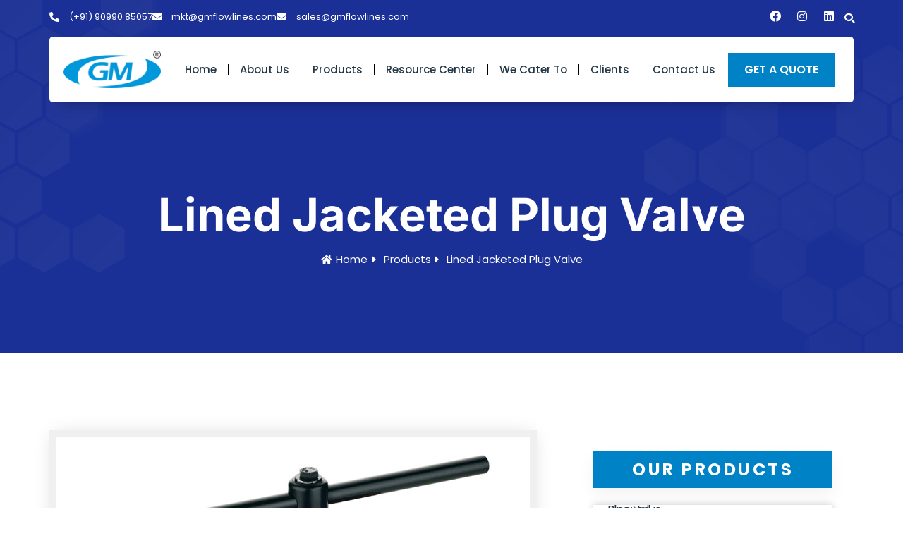

--- FILE ---
content_type: text/html; charset=UTF-8
request_url: https://gmflowlines.com/lined-jacketed-plug-valve/
body_size: 23464
content:

<!DOCTYPE html>
<html lang="en-US">

<head>
	<meta charset="UTF-8">
	<meta name="viewport" content="width=device-width, initial-scale=1.0" />
		<title>Lined Jacketed Plug Valve &#8211; GM Flowlines Pvt. Ltd.</title>
<meta name='robots' content='max-image-preview:large' />
<link rel='dns-prefetch' href='//www.googletagmanager.com' />
<link rel="alternate" type="application/rss+xml" title="GM Flowlines Pvt. Ltd. &raquo; Feed" href="https://gmflowlines.com/feed/" />
<link rel="alternate" type="application/rss+xml" title="GM Flowlines Pvt. Ltd. &raquo; Comments Feed" href="https://gmflowlines.com/comments/feed/" />
<link rel="alternate" title="oEmbed (JSON)" type="application/json+oembed" href="https://gmflowlines.com/wp-json/oembed/1.0/embed?url=https%3A%2F%2Fgmflowlines.com%2Flined-jacketed-plug-valve%2F" />
<link rel="alternate" title="oEmbed (XML)" type="text/xml+oembed" href="https://gmflowlines.com/wp-json/oembed/1.0/embed?url=https%3A%2F%2Fgmflowlines.com%2Flined-jacketed-plug-valve%2F&#038;format=xml" />
<style id='wp-img-auto-sizes-contain-inline-css'>
img:is([sizes=auto i],[sizes^="auto," i]){contain-intrinsic-size:3000px 1500px}
/*# sourceURL=wp-img-auto-sizes-contain-inline-css */
</style>
<link rel='stylesheet' id='elementor-frontend-css' href='https://gmflowlines.com/wp-content/plugins/elementor/assets/css/frontend.min.css?ver=3.33.2' media='all' />
<link rel='stylesheet' id='elementor-post-376-css' href='https://gmflowlines.com/wp-content/uploads/elementor/css/post-376.css?ver=1764777293' media='all' />
<link rel='stylesheet' id='elementor-post-381-css' href='https://gmflowlines.com/wp-content/uploads/elementor/css/post-381.css?ver=1764777294' media='all' />
<style id='wp-emoji-styles-inline-css'>

	img.wp-smiley, img.emoji {
		display: inline !important;
		border: none !important;
		box-shadow: none !important;
		height: 1em !important;
		width: 1em !important;
		margin: 0 0.07em !important;
		vertical-align: -0.1em !important;
		background: none !important;
		padding: 0 !important;
	}
/*# sourceURL=wp-emoji-styles-inline-css */
</style>
<link rel='stylesheet' id='hello-elementor-css' href='https://gmflowlines.com/wp-content/themes/hello-elementor/assets/css/reset.css?ver=3.4.5' media='all' />
<link rel='stylesheet' id='hello-elementor-theme-style-css' href='https://gmflowlines.com/wp-content/themes/hello-elementor/assets/css/theme.css?ver=3.4.5' media='all' />
<link rel='stylesheet' id='hello-elementor-header-footer-css' href='https://gmflowlines.com/wp-content/themes/hello-elementor/assets/css/header-footer.css?ver=3.4.5' media='all' />
<link rel='stylesheet' id='elementor-post-24-css' href='https://gmflowlines.com/wp-content/uploads/elementor/css/post-24.css?ver=1764777295' media='all' />
<link rel='stylesheet' id='widget-icon-list-css' href='https://gmflowlines.com/wp-content/plugins/elementor/assets/css/widget-icon-list.min.css?ver=3.33.2' media='all' />
<link rel='stylesheet' id='widget-social-icons-css' href='https://gmflowlines.com/wp-content/plugins/elementor/assets/css/widget-social-icons.min.css?ver=3.33.2' media='all' />
<link rel='stylesheet' id='e-apple-webkit-css' href='https://gmflowlines.com/wp-content/plugins/elementor/assets/css/conditionals/apple-webkit.min.css?ver=3.33.2' media='all' />
<link rel='stylesheet' id='widget-search-form-css' href='https://gmflowlines.com/wp-content/plugins/elementor-pro/assets/css/widget-search-form.min.css?ver=3.33.0' media='all' />
<link rel='stylesheet' id='elementor-icons-shared-0-css' href='https://gmflowlines.com/wp-content/plugins/elementor/assets/lib/font-awesome/css/fontawesome.min.css?ver=5.15.3' media='all' />
<link rel='stylesheet' id='elementor-icons-fa-solid-css' href='https://gmflowlines.com/wp-content/plugins/elementor/assets/lib/font-awesome/css/solid.min.css?ver=5.15.3' media='all' />
<link rel='stylesheet' id='widget-image-css' href='https://gmflowlines.com/wp-content/plugins/elementor/assets/css/widget-image.min.css?ver=3.33.2' media='all' />
<link rel='stylesheet' id='widget-nav-menu-css' href='https://gmflowlines.com/wp-content/plugins/elementor-pro/assets/css/widget-nav-menu.min.css?ver=3.33.0' media='all' />
<link rel='stylesheet' id='eael-general-css' href='https://gmflowlines.com/wp-content/plugins/essential-addons-for-elementor-lite/assets/front-end/css/view/general.min.css?ver=6.5.1' media='all' />
<link rel='stylesheet' id='eael-658-css' href='https://gmflowlines.com/wp-content/uploads/essential-addons-elementor/eael-658.css?ver=1666384482' media='all' />
<link rel='stylesheet' id='elementor-icons-css' href='https://gmflowlines.com/wp-content/plugins/elementor/assets/lib/eicons/css/elementor-icons.min.css?ver=5.44.0' media='all' />
<style id='elementor-icons-inline-css'>

		.elementor-add-new-section .elementor-add-templately-promo-button{
            background-color: #5d4fff;
            background-image: url(https://gmflowlines.com/wp-content/plugins/essential-addons-for-elementor-lite/assets/admin/images/templately/logo-icon.svg);
            background-repeat: no-repeat;
            background-position: center center;
            position: relative;
        }
        
		.elementor-add-new-section .elementor-add-templately-promo-button > i{
            height: 12px;
        }
        
        body .elementor-add-new-section .elementor-add-section-area-button {
            margin-left: 0;
        }

		.elementor-add-new-section .elementor-add-templately-promo-button{
            background-color: #5d4fff;
            background-image: url(https://gmflowlines.com/wp-content/plugins/essential-addons-for-elementor-lite/assets/admin/images/templately/logo-icon.svg);
            background-repeat: no-repeat;
            background-position: center center;
            position: relative;
        }
        
		.elementor-add-new-section .elementor-add-templately-promo-button > i{
            height: 12px;
        }
        
        body .elementor-add-new-section .elementor-add-section-area-button {
            margin-left: 0;
        }
/*# sourceURL=elementor-icons-inline-css */
</style>
<link rel='stylesheet' id='widget-heading-css' href='https://gmflowlines.com/wp-content/plugins/elementor/assets/css/widget-heading.min.css?ver=3.33.2' media='all' />
<link rel='stylesheet' id='e-animation-grow-css' href='https://gmflowlines.com/wp-content/plugins/elementor/assets/lib/animations/styles/e-animation-grow.min.css?ver=3.33.2' media='all' />
<link rel='stylesheet' id='widget-form-css' href='https://gmflowlines.com/wp-content/plugins/elementor-pro/assets/css/widget-form.min.css?ver=3.33.0' media='all' />
<link rel='stylesheet' id='widget-image-box-css' href='https://gmflowlines.com/wp-content/plugins/elementor/assets/css/widget-image-box.min.css?ver=3.33.2' media='all' />
<link rel='stylesheet' id='elementor-post-658-css' href='https://gmflowlines.com/wp-content/uploads/elementor/css/post-658.css?ver=1764777321' media='all' />
<link rel='stylesheet' id='elementor-post-373-css' href='https://gmflowlines.com/wp-content/uploads/elementor/css/post-373.css?ver=1764777296' media='all' />
<link rel='stylesheet' id='ekit-widget-styles-css' href='https://gmflowlines.com/wp-content/plugins/elementskit-lite/widgets/init/assets/css/widget-styles.css?ver=3.7.6' media='all' />
<link rel='stylesheet' id='ekit-widget-styles-pro-css' href='https://gmflowlines.com/wp-content/plugins/elementskit/widgets/init/assets/css/widget-styles-pro.css?ver=4.1.2' media='all' />
<link rel='stylesheet' id='ekit-responsive-css' href='https://gmflowlines.com/wp-content/plugins/elementskit-lite/widgets/init/assets/css/responsive.css?ver=3.7.6' media='all' />
<link rel='stylesheet' id='font-awesome-5-all-css' href='https://gmflowlines.com/wp-content/plugins/elementor/assets/lib/font-awesome/css/all.min.css?ver=6.5.1' media='all' />
<link rel='stylesheet' id='font-awesome-4-shim-css' href='https://gmflowlines.com/wp-content/plugins/elementor/assets/lib/font-awesome/css/v4-shims.min.css?ver=6.5.1' media='all' />
<link rel='stylesheet' id='elementor-gf-local-poppins-css' href='https://gmflowlines.com/wp-content/uploads/elementor/google-fonts/css/poppins.css?ver=1750928109' media='all' />
<link rel='stylesheet' id='elementor-gf-local-inter-css' href='https://gmflowlines.com/wp-content/uploads/elementor/google-fonts/css/inter.css?ver=1750928111' media='all' />
<link rel='stylesheet' id='elementor-icons-fa-brands-css' href='https://gmflowlines.com/wp-content/plugins/elementor/assets/lib/font-awesome/css/brands.min.css?ver=5.15.3' media='all' />
<link rel='stylesheet' id='elementor-icons-ekiticons-css' href='https://gmflowlines.com/wp-content/plugins/elementskit-lite/modules/elementskit-icon-pack/assets/css/ekiticons.css?ver=3.7.6' media='all' />
<script src="https://gmflowlines.com/wp-includes/js/jquery/jquery.min.js?ver=3.7.1" id="jquery-core-js"></script>
<script src="https://gmflowlines.com/wp-includes/js/jquery/jquery-migrate.min.js?ver=3.4.1" id="jquery-migrate-js"></script>

<!-- Google tag (gtag.js) snippet added by Site Kit -->
<!-- Google Analytics snippet added by Site Kit -->
<script src="https://www.googletagmanager.com/gtag/js?id=GT-KDBHBN5" id="google_gtagjs-js" async></script>
<script id="google_gtagjs-js-after">
window.dataLayer = window.dataLayer || [];function gtag(){dataLayer.push(arguments);}
gtag("set","linker",{"domains":["gmflowlines.com"]});
gtag("js", new Date());
gtag("set", "developer_id.dZTNiMT", true);
gtag("config", "GT-KDBHBN5");
//# sourceURL=google_gtagjs-js-after
</script>
<link rel="https://api.w.org/" href="https://gmflowlines.com/wp-json/" /><link rel="alternate" title="JSON" type="application/json" href="https://gmflowlines.com/wp-json/wp/v2/posts/658" /><link rel="EditURI" type="application/rsd+xml" title="RSD" href="https://gmflowlines.com/xmlrpc.php?rsd" />
<meta name="generator" content="WordPress 6.9" />
<link rel="canonical" href="https://gmflowlines.com/lined-jacketed-plug-valve/" />
<link rel='shortlink' href='https://gmflowlines.com/?p=658' />
<meta name="generator" content="Site Kit by Google 1.166.0" /><meta name="generator" content="Elementor 3.33.2; features: additional_custom_breakpoints; settings: css_print_method-external, google_font-enabled, font_display-auto">
<script type="text/javascript">var elementskit_module_parallax_url = "https://gmflowlines.com/wp-content/plugins/elementskit/modules/parallax/";</script>			<style>
				.e-con.e-parent:nth-of-type(n+4):not(.e-lazyloaded):not(.e-no-lazyload),
				.e-con.e-parent:nth-of-type(n+4):not(.e-lazyloaded):not(.e-no-lazyload) * {
					background-image: none !important;
				}
				@media screen and (max-height: 1024px) {
					.e-con.e-parent:nth-of-type(n+3):not(.e-lazyloaded):not(.e-no-lazyload),
					.e-con.e-parent:nth-of-type(n+3):not(.e-lazyloaded):not(.e-no-lazyload) * {
						background-image: none !important;
					}
				}
				@media screen and (max-height: 640px) {
					.e-con.e-parent:nth-of-type(n+2):not(.e-lazyloaded):not(.e-no-lazyload),
					.e-con.e-parent:nth-of-type(n+2):not(.e-lazyloaded):not(.e-no-lazyload) * {
						background-image: none !important;
					}
				}
			</style>
			<link rel="icon" href="https://gmflowlines.com/wp-content/uploads/2022/10/Favicon-100x100.png" sizes="32x32" />
<link rel="icon" href="https://gmflowlines.com/wp-content/uploads/2022/10/Favicon-300x300.png" sizes="192x192" />
<link rel="apple-touch-icon" href="https://gmflowlines.com/wp-content/uploads/2022/10/Favicon-300x300.png" />
<meta name="msapplication-TileImage" content="https://gmflowlines.com/wp-content/uploads/2022/10/Favicon-300x300.png" />
</head>

<body class="wp-singular post-template post-template-elementor_header_footer single single-post postid-658 single-format-standard wp-custom-logo wp-embed-responsive wp-theme-hello-elementor hello-elementor-default elementor-default elementor-template-full-width elementor-kit-24 elementor-page elementor-page-658">

	
			<a class="skip-link screen-reader-text" href="#content">
			Skip to content		</a>
	
	
	<div class="ekit-template-content-markup ekit-template-content-header ekit-template-content-theme-support">
				<div data-elementor-type="wp-post" data-elementor-id="376" class="elementor elementor-376" data-elementor-post-type="elementskit_template">
						<section class="elementor-section elementor-top-section elementor-element elementor-element-5904689c elementor-section-boxed elementor-section-height-default elementor-section-height-default" data-id="5904689c" data-element_type="section" data-settings="{&quot;ekit_has_onepagescroll_dot&quot;:&quot;yes&quot;}">
						<div class="elementor-container elementor-column-gap-no">
					<div class="elementor-column elementor-col-100 elementor-top-column elementor-element elementor-element-733f3c67" data-id="733f3c67" data-element_type="column">
			<div class="elementor-widget-wrap elementor-element-populated">
						<section class="elementor-section elementor-inner-section elementor-element elementor-element-5cbb1514 elementor-section-boxed elementor-section-height-default elementor-section-height-default" data-id="5cbb1514" data-element_type="section" data-settings="{&quot;ekit_has_onepagescroll_dot&quot;:&quot;yes&quot;}">
						<div class="elementor-container elementor-column-gap-no">
					<div class="elementor-column elementor-col-50 elementor-inner-column elementor-element elementor-element-5649e880" data-id="5649e880" data-element_type="column">
			<div class="elementor-widget-wrap elementor-element-populated">
						<div class="elementor-element elementor-element-4c05efa4 elementor-icon-list--layout-inline elementor-align-left elementor-mobile-align-center elementor-tablet-align-center elementor-hidden-mobile elementor-list-item-link-full_width elementor-widget elementor-widget-icon-list" data-id="4c05efa4" data-element_type="widget" data-settings="{&quot;ekit_we_effect_on&quot;:&quot;none&quot;}" data-widget_type="icon-list.default">
				<div class="elementor-widget-container">
							<ul class="elementor-icon-list-items elementor-inline-items">
							<li class="elementor-icon-list-item elementor-inline-item">
											<a href="tel:+919099085057">

												<span class="elementor-icon-list-icon">
							<i aria-hidden="true" class="fas fa-phone-alt"></i>						</span>
										<span class="elementor-icon-list-text">(+91) 90990 85057</span>
											</a>
									</li>
								<li class="elementor-icon-list-item elementor-inline-item">
											<a href="mailto:mkt@gmflowlines.com">

												<span class="elementor-icon-list-icon">
							<i aria-hidden="true" class="fas fa-envelope"></i>						</span>
										<span class="elementor-icon-list-text">mkt@gmflowlines.com</span>
											</a>
									</li>
								<li class="elementor-icon-list-item elementor-inline-item">
											<a href="mailto:sales@gmflowlines.com">

												<span class="elementor-icon-list-icon">
							<i aria-hidden="true" class="fas fa-envelope"></i>						</span>
										<span class="elementor-icon-list-text">sales@gmflowlines.com</span>
											</a>
									</li>
						</ul>
						</div>
				</div>
					</div>
		</div>
				<div class="elementor-column elementor-col-50 elementor-inner-column elementor-element elementor-element-33f5bfc0 elementor-hidden-mobile" data-id="33f5bfc0" data-element_type="column">
			<div class="elementor-widget-wrap elementor-element-populated">
						<div class="elementor-element elementor-element-53a2a2b3 e-grid-align-right e-grid-align-mobile-left elementor-widget__width-auto elementor-shape-rounded elementor-grid-0 elementor-widget elementor-widget-social-icons" data-id="53a2a2b3" data-element_type="widget" data-settings="{&quot;ekit_we_effect_on&quot;:&quot;none&quot;}" data-widget_type="social-icons.default">
				<div class="elementor-widget-container">
							<div class="elementor-social-icons-wrapper elementor-grid" role="list">
							<span class="elementor-grid-item" role="listitem">
					<a class="elementor-icon elementor-social-icon elementor-social-icon-facebook elementor-repeater-item-98d2d38" href="https://www.facebook.com/kevin.makwana.370" target="_blank">
						<span class="elementor-screen-only">Facebook</span>
						<i aria-hidden="true" class="fab fa-facebook"></i>					</a>
				</span>
							<span class="elementor-grid-item" role="listitem">
					<a class="elementor-icon elementor-social-icon elementor-social-icon-instagram elementor-repeater-item-2841575" href="https://www.instagram.com/gmflowlines/" target="_blank">
						<span class="elementor-screen-only">Instagram</span>
						<i aria-hidden="true" class="fab fa-instagram"></i>					</a>
				</span>
							<span class="elementor-grid-item" role="listitem">
					<a class="elementor-icon elementor-social-icon elementor-social-icon-linkedin elementor-repeater-item-5545b7f" href="https://www.linkedin.com/in/kevin-makwana-b6342640/" target="_blank">
						<span class="elementor-screen-only">Linkedin</span>
						<i aria-hidden="true" class="fab fa-linkedin"></i>					</a>
				</span>
					</div>
						</div>
				</div>
				<div class="elementor-element elementor-element-3edc637d elementor-search-form--skin-full_screen elementor-widget__width-auto elementor-widget elementor-widget-search-form" data-id="3edc637d" data-element_type="widget" data-settings="{&quot;skin&quot;:&quot;full_screen&quot;,&quot;ekit_we_effect_on&quot;:&quot;none&quot;}" data-widget_type="search-form.default">
				<div class="elementor-widget-container">
							<search role="search">
			<form class="elementor-search-form" action="https://gmflowlines.com" method="get">
												<div class="elementor-search-form__toggle" role="button" tabindex="0" aria-label="Search">
					<i aria-hidden="true" class="fas fa-search"></i>				</div>
								<div class="elementor-search-form__container">
					<label class="elementor-screen-only" for="elementor-search-form-3edc637d">Search</label>

					
					<input id="elementor-search-form-3edc637d" placeholder="Enter your text..." class="elementor-search-form__input" type="search" name="s" value="">
					
					
										<div class="dialog-lightbox-close-button dialog-close-button" role="button" tabindex="0" aria-label="Close this search box.">
						<i aria-hidden="true" class="eicon-close"></i>					</div>
									</div>
			</form>
		</search>
						</div>
				</div>
					</div>
		</div>
					</div>
		</section>
				<section class="elementor-section elementor-inner-section elementor-element elementor-element-5a9ed0f1 ekit-sticky--top elementor-section-boxed elementor-section-height-default elementor-section-height-default" data-id="5a9ed0f1" data-element_type="section" data-settings="{&quot;background_background&quot;:&quot;classic&quot;,&quot;ekit_sticky&quot;:&quot;top&quot;,&quot;ekit_sticky_on_desktop&quot;:&quot;desktop&quot;,&quot;ekit_sticky_offset&quot;:{&quot;unit&quot;:&quot;px&quot;,&quot;size&quot;:0,&quot;sizes&quot;:[]},&quot;ekit_sticky_offset_tablet&quot;:{&quot;unit&quot;:&quot;px&quot;,&quot;size&quot;:&quot;&quot;,&quot;sizes&quot;:[]},&quot;ekit_sticky_offset_mobile&quot;:{&quot;unit&quot;:&quot;px&quot;,&quot;size&quot;:&quot;&quot;,&quot;sizes&quot;:[]},&quot;ekit_sticky_effect_offset&quot;:{&quot;unit&quot;:&quot;px&quot;,&quot;size&quot;:0,&quot;sizes&quot;:[]},&quot;ekit_sticky_effect_offset_tablet&quot;:{&quot;unit&quot;:&quot;px&quot;,&quot;size&quot;:&quot;&quot;,&quot;sizes&quot;:[]},&quot;ekit_sticky_effect_offset_mobile&quot;:{&quot;unit&quot;:&quot;px&quot;,&quot;size&quot;:&quot;&quot;,&quot;sizes&quot;:[]},&quot;ekit_has_onepagescroll_dot&quot;:&quot;yes&quot;}">
							<div class="elementor-background-overlay"></div>
							<div class="elementor-container elementor-column-gap-no">
					<div class="elementor-column elementor-col-33 elementor-inner-column elementor-element elementor-element-190a00c" data-id="190a00c" data-element_type="column">
			<div class="elementor-widget-wrap elementor-element-populated">
						<div class="elementor-element elementor-element-4bdf757f elementor-widget elementor-widget-theme-site-logo elementor-widget-image" data-id="4bdf757f" data-element_type="widget" data-settings="{&quot;ekit_we_effect_on&quot;:&quot;none&quot;}" data-widget_type="theme-site-logo.default">
				<div class="elementor-widget-container">
											<a href="https://gmflowlines.com">
			<img width="304" height="118" src="https://gmflowlines.com/wp-content/uploads/2022/10/GM-Flowlines-Logo.png" class="attachment-full size-full wp-image-497" alt="GM Flowlines Logo" srcset="https://gmflowlines.com/wp-content/uploads/2022/10/GM-Flowlines-Logo.png 304w, https://gmflowlines.com/wp-content/uploads/2022/10/GM-Flowlines-Logo-300x116.png 300w" sizes="(max-width: 304px) 100vw, 304px" />				</a>
											</div>
				</div>
					</div>
		</div>
				<div class="elementor-column elementor-col-33 elementor-inner-column elementor-element elementor-element-7851be9c" data-id="7851be9c" data-element_type="column">
			<div class="elementor-widget-wrap elementor-element-populated">
						<div class="elementor-element elementor-element-135a54af elementor-nav-menu__align-end elementor-nav-menu--stretch elementor-nav-menu__text-align-center elementor-nav-menu--dropdown-tablet elementor-nav-menu--toggle elementor-nav-menu--burger elementor-widget elementor-widget-nav-menu" data-id="135a54af" data-element_type="widget" data-settings="{&quot;full_width&quot;:&quot;stretch&quot;,&quot;layout&quot;:&quot;horizontal&quot;,&quot;submenu_icon&quot;:{&quot;value&quot;:&quot;&lt;i class=\&quot;fas fa-caret-down\&quot; aria-hidden=\&quot;true\&quot;&gt;&lt;\/i&gt;&quot;,&quot;library&quot;:&quot;fa-solid&quot;},&quot;toggle&quot;:&quot;burger&quot;,&quot;ekit_we_effect_on&quot;:&quot;none&quot;}" data-widget_type="nav-menu.default">
				<div class="elementor-widget-container">
								<nav aria-label="Menu" class="elementor-nav-menu--main elementor-nav-menu__container elementor-nav-menu--layout-horizontal e--pointer-double-line e--animation-fade">
				<ul id="menu-1-135a54af" class="elementor-nav-menu"><li class="menu-item menu-item-type-post_type menu-item-object-page menu-item-home menu-item-424"><a href="https://gmflowlines.com/" class="elementor-item">Home</a></li>
<li class="menu-item menu-item-type-post_type menu-item-object-page menu-item-425"><a href="https://gmflowlines.com/about-us/" class="elementor-item">About Us</a></li>
<li class="menu-item menu-item-type-post_type menu-item-object-page menu-item-438"><a href="https://gmflowlines.com/products/" class="elementor-item">Products</a></li>
<li class="menu-item menu-item-type-post_type menu-item-object-page menu-item-1210"><a href="https://gmflowlines.com/specifications/" class="elementor-item">Resource Center</a></li>
<li class="menu-item menu-item-type-post_type menu-item-object-page menu-item-1211"><a href="https://gmflowlines.com/application/" class="elementor-item">We Cater To</a></li>
<li class="menu-item menu-item-type-post_type menu-item-object-page menu-item-1212"><a href="https://gmflowlines.com/clients/" class="elementor-item">Clients</a></li>
<li class="menu-item menu-item-type-post_type menu-item-object-page menu-item-1213"><a href="https://gmflowlines.com/contact-us/" class="elementor-item">Contact Us</a></li>
</ul>			</nav>
					<div class="elementor-menu-toggle" role="button" tabindex="0" aria-label="Menu Toggle" aria-expanded="false">
			<i aria-hidden="true" role="presentation" class="elementor-menu-toggle__icon--open eicon-menu-bar"></i><i aria-hidden="true" role="presentation" class="elementor-menu-toggle__icon--close eicon-close"></i>		</div>
					<nav class="elementor-nav-menu--dropdown elementor-nav-menu__container" aria-hidden="true">
				<ul id="menu-2-135a54af" class="elementor-nav-menu"><li class="menu-item menu-item-type-post_type menu-item-object-page menu-item-home menu-item-424"><a href="https://gmflowlines.com/" class="elementor-item" tabindex="-1">Home</a></li>
<li class="menu-item menu-item-type-post_type menu-item-object-page menu-item-425"><a href="https://gmflowlines.com/about-us/" class="elementor-item" tabindex="-1">About Us</a></li>
<li class="menu-item menu-item-type-post_type menu-item-object-page menu-item-438"><a href="https://gmflowlines.com/products/" class="elementor-item" tabindex="-1">Products</a></li>
<li class="menu-item menu-item-type-post_type menu-item-object-page menu-item-1210"><a href="https://gmflowlines.com/specifications/" class="elementor-item" tabindex="-1">Resource Center</a></li>
<li class="menu-item menu-item-type-post_type menu-item-object-page menu-item-1211"><a href="https://gmflowlines.com/application/" class="elementor-item" tabindex="-1">We Cater To</a></li>
<li class="menu-item menu-item-type-post_type menu-item-object-page menu-item-1212"><a href="https://gmflowlines.com/clients/" class="elementor-item" tabindex="-1">Clients</a></li>
<li class="menu-item menu-item-type-post_type menu-item-object-page menu-item-1213"><a href="https://gmflowlines.com/contact-us/" class="elementor-item" tabindex="-1">Contact Us</a></li>
</ul>			</nav>
						</div>
				</div>
					</div>
		</div>
				<div class="elementor-column elementor-col-33 elementor-inner-column elementor-element elementor-element-2af63e06 elementor-hidden-mobile" data-id="2af63e06" data-element_type="column">
			<div class="elementor-widget-wrap elementor-element-populated">
						<div class="elementor-element elementor-element-29131a83 elementor-align-right elementor-mobile-align-center elementor-widget elementor-widget-button" data-id="29131a83" data-element_type="widget" data-settings="{&quot;ekit_we_effect_on&quot;:&quot;none&quot;}" data-widget_type="button.default">
				<div class="elementor-widget-container">
									<div class="elementor-button-wrapper">
					<a class="elementor-button elementor-button-link elementor-size-sm" href="#elementor-action%3Aaction%3Dpopup%3Aopen%26settings%3DeyJpZCI6IjE2NzQiLCJ0b2dnbGUiOmZhbHNlfQ%3D%3D">
						<span class="elementor-button-content-wrapper">
									<span class="elementor-button-text">GET A QUOTE</span>
					</span>
					</a>
				</div>
								</div>
				</div>
					</div>
		</div>
					</div>
		</section>
					</div>
		</div>
					</div>
		</section>
				</div>
			</div>

			<div data-elementor-type="wp-post" data-elementor-id="658" class="elementor elementor-658" data-elementor-post-type="post">
						<section class="elementor-section elementor-top-section elementor-element elementor-element-5c27cd65 elementor-section-height-min-height elementor-section-boxed elementor-section-height-default elementor-section-items-middle" data-id="5c27cd65" data-element_type="section" data-settings="{&quot;background_background&quot;:&quot;classic&quot;,&quot;ekit_has_onepagescroll_dot&quot;:&quot;yes&quot;}">
							<div class="elementor-background-overlay"></div>
							<div class="elementor-container elementor-column-gap-no">
					<div class="elementor-column elementor-col-100 elementor-top-column elementor-element elementor-element-11b59fae" data-id="11b59fae" data-element_type="column" data-settings="{&quot;background_background&quot;:&quot;classic&quot;}">
			<div class="elementor-widget-wrap elementor-element-populated">
						<div class="elementor-element elementor-element-6340b2b1 elementor-widget elementor-widget-heading" data-id="6340b2b1" data-element_type="widget" data-settings="{&quot;ekit_we_effect_on&quot;:&quot;none&quot;}" data-widget_type="heading.default">
				<div class="elementor-widget-container">
					<h1 class="elementor-heading-title elementor-size-default">Lined Jacketed Plug Valve</h1>				</div>
				</div>
				<div class="elementor-element elementor-element-57ae3708 elementor-icon-list--layout-inline elementor-align-center elementor-list-item-link-full_width elementor-widget elementor-widget-icon-list" data-id="57ae3708" data-element_type="widget" data-settings="{&quot;ekit_we_effect_on&quot;:&quot;none&quot;}" data-widget_type="icon-list.default">
				<div class="elementor-widget-container">
							<ul class="elementor-icon-list-items elementor-inline-items">
							<li class="elementor-icon-list-item elementor-inline-item">
											<a href="https://gmflowlines.com/">

												<span class="elementor-icon-list-icon">
							<i aria-hidden="true" class="fas fa-home"></i>						</span>
										<span class="elementor-icon-list-text">Home</span>
											</a>
									</li>
								<li class="elementor-icon-list-item elementor-inline-item">
											<a href="https://gmflowlines.com/products/">

												<span class="elementor-icon-list-icon">
							<i aria-hidden="true" class="fas fa-caret-right"></i>						</span>
										<span class="elementor-icon-list-text">Products</span>
											</a>
									</li>
								<li class="elementor-icon-list-item elementor-inline-item">
											<a href="https://gmflowlines.com/lined-jacketed-plug-valve/">

												<span class="elementor-icon-list-icon">
							<i aria-hidden="true" class="fas fa-caret-right"></i>						</span>
										<span class="elementor-icon-list-text">Lined Jacketed Plug Valve</span>
											</a>
									</li>
						</ul>
						</div>
				</div>
					</div>
		</div>
					</div>
		</section>
				<section class="elementor-section elementor-top-section elementor-element elementor-element-60c448bc elementor-section-boxed elementor-section-height-default elementor-section-height-default" data-id="60c448bc" data-element_type="section" data-settings="{&quot;ekit_has_onepagescroll_dot&quot;:&quot;yes&quot;}">
							<div class="elementor-background-overlay"></div>
							<div class="elementor-container elementor-column-gap-no">
					<div class="elementor-column elementor-col-50 elementor-top-column elementor-element elementor-element-9387037" data-id="9387037" data-element_type="column">
			<div class="elementor-widget-wrap elementor-element-populated">
						<div class="elementor-element elementor-element-619cf3a elementor-widget elementor-widget-image" data-id="619cf3a" data-element_type="widget" data-settings="{&quot;ekit_we_effect_on&quot;:&quot;none&quot;}" data-widget_type="image.default">
				<div class="elementor-widget-container">
																<a href="https://gmflowlines.com/wp-content/uploads/2022/10/Lined_Jacketed_Plug_Valve.jpg" data-elementor-open-lightbox="yes" data-elementor-lightbox-title="Lined Jacketed Plug Valve" data-elementor-lightbox-description="Lined Jacketed Plug Valve" data-e-action-hash="#elementor-action%3Aaction%3Dlightbox%26settings%3DeyJpZCI6NjU5LCJ1cmwiOiJodHRwczpcL1wvZ21mbG93bGluZXMuY29tXC93cC1jb250ZW50XC91cGxvYWRzXC8yMDIyXC8xMFwvTGluZWRfSmFja2V0ZWRfUGx1Z19WYWx2ZS5qcGcifQ%3D%3D">
							<img fetchpriority="high" decoding="async" width="1000" height="700" src="https://gmflowlines.com/wp-content/uploads/2022/10/Lined_Jacketed_Plug_Valve.jpg" class="elementor-animation-grow attachment-full size-full wp-image-659" alt="Lined Jacketed Plug Valve" srcset="https://gmflowlines.com/wp-content/uploads/2022/10/Lined_Jacketed_Plug_Valve.jpg 1000w, https://gmflowlines.com/wp-content/uploads/2022/10/Lined_Jacketed_Plug_Valve-300x210.jpg 300w, https://gmflowlines.com/wp-content/uploads/2022/10/Lined_Jacketed_Plug_Valve-768x538.jpg 768w, https://gmflowlines.com/wp-content/uploads/2022/10/Lined_Jacketed_Plug_Valve-600x420.jpg 600w" sizes="(max-width: 1000px) 100vw, 1000px" />								</a>
															</div>
				</div>
				<div class="elementor-element elementor-element-e4f9e4c elementor-widget elementor-widget-elementskit-table" data-id="e4f9e4c" data-element_type="widget" data-settings="{&quot;entries_text&quot;:&quot;Show _MENU_ entries&quot;,&quot;ekit_we_effect_on&quot;:&quot;none&quot;}" data-widget_type="elementskit-table.default">
				<div class="elementor-widget-container">
					<div class="ekit-wid-con" >
<div class="ekit_table display  ekit_table_data_type-custom"
	data-settings="{&quot;fixedHeader&quot;:false,&quot;search&quot;:false,&quot;search_placeholder&quot;:&quot;&quot;,&quot;responsive&quot;:true,&quot;pagination&quot;:false,&quot;button&quot;:false,&quot;entries&quot;:true,&quot;info&quot;:false,&quot;info_text&quot;:&quot;&quot;,&quot;entries_text&quot;:&quot;Show _MENU_ entries&quot;,&quot;ordering&quot;:false,&quot;searchIcon&quot;:&quot;&quot;,&quot;item_per_page&quot;:10,&quot;nav_style&quot;:&quot;&quot;,&quot;prev_text&quot;:&quot;&quot;,&quot;next_text&quot;:&quot;&quot;,&quot;prev_arrow&quot;:&quot;&quot;,&quot;next_arrow&quot;:&quot;&quot;}">
	<table id="ekit-table-container-e4f9e4c" class="display dataTable" style="width:100%"><thead><tr>	<th class="elementor-repeater-item-8e9b3d6">
		<div
			class="ekit_table_item_container  ekit-table-container- ">
			TECHNICAL SPECIFICATION		</div>
	</th>
		<th class="elementor-repeater-item-412fb39">
		<div
			class="ekit_table_item_container  ekit-table-container- ">
					</div>
	</th>
	 </tr></thead><tbody><tr>	<td data-order="Design STD"
		class="elementor-repeater-item-89d66ce ekit_table_data_">
		
			<div
				class="ekit_table_body_container ekit_table_data_ ekit_body_align_left">
				<p>Design STD</p>			</div>

				</td>
		<td data-order="API 599"
		class="elementor-repeater-item-0fd607a ekit_table_data_">
		
			<div
				class="ekit_table_body_container ekit_table_data_ ekit_body_align_left">
				<p>API 599</p>			</div>

				</td>
	<tr>	<td data-order="Face to Face"
		class="elementor-repeater-item-348eac6 ekit_table_data_">
		
			<div
				class="ekit_table_body_container ekit_table_data_ ekit_body_align_left">
				<p>Face to Face</p>			</div>

				</td>
		<td data-order="ASME B 16.10"
		class="elementor-repeater-item-f0b34a2 ekit_table_data_">
		
			<div
				class="ekit_table_body_container ekit_table_data_ ekit_body_align_left">
				<p>ASME B 16.10</p>			</div>

				</td>
	<tr>	<td data-order="Flange End"
		class="elementor-repeater-item-3f7a3d8 ekit_table_data_">
		
			<div
				class="ekit_table_body_container ekit_table_data_ ekit_body_align_left">
				<p>Flange End</p>			</div>

				</td>
		<td data-order="ASME B 16.5, Table D, E, F, DIN PN 10, JIS 10K"
		class="elementor-repeater-item-c87e240 ekit_table_data_">
		
			<div
				class="ekit_table_body_container ekit_table_data_ ekit_body_align_left">
				<p>ASME B 16.5, Table D, E, F, DIN PN 10, JIS 10K</p>			</div>

				</td>
	<tr>	<td data-order="Testing STD"
		class="elementor-repeater-item-2cc9bd3 ekit_table_data_">
		
			<div
				class="ekit_table_body_container ekit_table_data_ ekit_body_align_left">
				<p>Testing STD</p>			</div>

				</td>
		<td data-order="API 598"
		class="elementor-repeater-item-b614581 ekit_table_data_">
		
			<div
				class="ekit_table_body_container ekit_table_data_ ekit_body_align_left">
				<p>API 598</p>			</div>

				</td>
	<tr>	<td data-order="Lining Material"
		class="elementor-repeater-item-8733e04 ekit_table_data_">
		
			<div
				class="ekit_table_body_container ekit_table_data_ ekit_body_align_left">
				<p>Lining Material</p>			</div>

				</td>
		<td data-order="PFA, FEP"
		class="elementor-repeater-item-1761c11 ekit_table_data_">
		
			<div
				class="ekit_table_body_container ekit_table_data_ ekit_body_align_left">
				<p>PFA, FEP</p>			</div>

				</td>
	<tr>	<td data-order="MOC"
		class="elementor-repeater-item-44536f0 ekit_table_data_">
		
			<div
				class="ekit_table_body_container ekit_table_data_ ekit_body_align_left">
				<p>MOC</p>			</div>

				</td>
		<td data-order="Alloy Steel, Stainless Steel, Carbon Steel"
		class="elementor-repeater-item-e4d9581 ekit_table_data_">
		
			<div
				class="ekit_table_body_container ekit_table_data_ ekit_body_align_left">
				<p>Alloy Steel, Stainless Steel, Carbon Steel</p>			</div>

				</td>
	<tr>	<td data-order="Lining Thickness"
		class="elementor-repeater-item-69778ce ekit_table_data_">
		
			<div
				class="ekit_table_body_container ekit_table_data_ ekit_body_align_left">
				<p>Lining Thickness</p>			</div>

				</td>
		<td data-order="Min 3 MM"
		class="elementor-repeater-item-9c9a421 ekit_table_data_">
		
			<div
				class="ekit_table_body_container ekit_table_data_ ekit_body_align_left">
				<p>Min 3 MM</p>			</div>

				</td>
	<tr>	<td data-order="Spark Test"
		class="elementor-repeater-item-6070ce5 ekit_table_data_">
		
			<div
				class="ekit_table_body_container ekit_table_data_ ekit_body_align_left">
				<p>Spark Test</p>			</div>

				</td>
		<td data-order="20 K.V."
		class="elementor-repeater-item-247a09a ekit_table_data_">
		
			<div
				class="ekit_table_body_container ekit_table_data_ ekit_body_align_left">
				<p>20 K.V.</p>			</div>

				</td>
	<tr>	<td data-order="Operation"
		class="elementor-repeater-item-8c53d25 ekit_table_data_">
		
			<div
				class="ekit_table_body_container ekit_table_data_ ekit_body_align_left">
				<p>Operation</p>			</div>

				</td>
		<td data-order="Manual Lever, Gear Box, Actuator"
		class="elementor-repeater-item-c94ebb4 ekit_table_data_">
		
			<div
				class="ekit_table_body_container ekit_table_data_ ekit_body_align_left">
				<p>Manual Lever, Gear Box, Actuator</p>			</div>

				</td>
	 </tbody></table></div>



</div>				</div>
				</div>
				<div class="elementor-element elementor-element-bbff051 eael-dt-th-align-center eael-table-align-center elementor-widget elementor-widget-eael-data-table" data-id="bbff051" data-element_type="widget" data-settings="{&quot;ekit_we_effect_on&quot;:&quot;none&quot;}" data-widget_type="eael-data-table.default">
				<div class="elementor-widget-container">
							<div class="eael-data-table-wrap" data-table_id="bbff051" id="eael-data-table-wrapper-bbff051" data-custom_responsive="false">
			<table class="tablesorter eael-data-table center" id="eael-data-table-bbff051">
			    <thead>
			        <tr class="table-header">
									            <th class="" id="" colspan="">
														<span class="data-table-header-text">MODEL No.</span></th>
			        				            <th class="" id="" colspan="">
														<span class="data-table-header-text">END</span></th>
			        				            <th class="" id="" colspan="">
														<span class="data-table-header-text">CLASS</span></th>
			        				            <th class="" id="" colspan="">
														<span class="data-table-header-text">SIZE IN MM</span></th>
			        				        </tr>
			    </thead>
			  	<tbody>
											<tr>
																   											<td colspan="" rowspan="" class="" id="">
												<div class="td-content-wrapper"><div class="td-content">
													GM-830												</div></div>
											</td>
																													   											<td colspan="" rowspan="" class="" id="">
												<div class="td-content-wrapper"><div class="td-content">
													Flange End												</div></div>
											</td>
																													   											<td colspan="" rowspan="" class="" id="">
												<div class="td-content-wrapper"><div class="td-content">
													150#												</div></div>
											</td>
																													   											<td colspan="" rowspan="" class="" id="">
												<div class="td-content-wrapper"><div class="td-content">
													15-200												</div></div>
											</td>
																										</tr>
			        			    </tbody>
			</table>
		</div>
	  					</div>
				</div>
				<div class="elementor-element elementor-element-324d2c5 elementor-widget elementor-widget-heading" data-id="324d2c5" data-element_type="widget" data-settings="{&quot;ekit_we_effect_on&quot;:&quot;none&quot;}" data-widget_type="heading.default">
				<div class="elementor-widget-container">
					<h5 class="elementor-heading-title elementor-size-default">Get A Free Quote</h5>				</div>
				</div>
				<div class="elementor-element elementor-element-121228d7 elementor-button-align-stretch elementor-widget elementor-widget-form" data-id="121228d7" data-element_type="widget" data-settings="{&quot;step_next_label&quot;:&quot;Next&quot;,&quot;step_previous_label&quot;:&quot;Previous&quot;,&quot;button_width&quot;:&quot;100&quot;,&quot;step_type&quot;:&quot;number_text&quot;,&quot;step_icon_shape&quot;:&quot;circle&quot;,&quot;ekit_we_effect_on&quot;:&quot;none&quot;}" data-widget_type="form.default">
				<div class="elementor-widget-container">
							<form class="elementor-form" method="post" name="Lined Jacketed Plug Valve" aria-label="Lined Jacketed Plug Valve">
			<input type="hidden" name="post_id" value="658"/>
			<input type="hidden" name="form_id" value="121228d7"/>
			<input type="hidden" name="referer_title" value="Lined Jacketed Plug Valve" />

							<input type="hidden" name="queried_id" value="658"/>
			
			<div class="elementor-form-fields-wrapper elementor-labels-">
								<div class="elementor-field-type-text elementor-field-group elementor-column elementor-field-group-name elementor-col-50 elementor-field-required">
												<label for="form-field-name" class="elementor-field-label elementor-screen-only">
								Name							</label>
														<input size="1" type="text" name="form_fields[name]" id="form-field-name" class="elementor-field elementor-size-lg  elementor-field-textual" placeholder="Your Name*" required="required">
											</div>
								<div class="elementor-field-type-email elementor-field-group elementor-column elementor-field-group-email elementor-col-50 elementor-field-required">
												<label for="form-field-email" class="elementor-field-label elementor-screen-only">
								Email							</label>
														<input size="1" type="email" name="form_fields[email]" id="form-field-email" class="elementor-field elementor-size-lg  elementor-field-textual" placeholder="Your Email*" required="required">
											</div>
								<div class="elementor-field-type-number elementor-field-group elementor-column elementor-field-group-field_b57c008 elementor-col-50 elementor-field-required">
												<label for="form-field-field_b57c008" class="elementor-field-label elementor-screen-only">
								Phone number							</label>
									<input type="number" name="form_fields[field_b57c008]" id="form-field-field_b57c008" class="elementor-field elementor-size-lg  elementor-field-textual" placeholder="Your Number*" required="required" min="" max="" >
						</div>
								<div class="elementor-field-type-text elementor-field-group elementor-column elementor-field-group-message elementor-col-50 elementor-field-required">
												<label for="form-field-message" class="elementor-field-label elementor-screen-only">
								Size							</label>
														<input size="1" type="text" name="form_fields[message]" id="form-field-message" class="elementor-field elementor-size-lg  elementor-field-textual" placeholder="Size (in MM)*" required="required">
											</div>
								<div class="elementor-field-type-text elementor-field-group elementor-column elementor-field-group-field_3414417 elementor-col-50 elementor-field-required">
												<label for="form-field-field_3414417" class="elementor-field-label elementor-screen-only">
								Body							</label>
														<input size="1" type="text" name="form_fields[field_3414417]" id="form-field-field_3414417" class="elementor-field elementor-size-lg  elementor-field-textual" placeholder="Body*" required="required">
											</div>
								<div class="elementor-field-type-text elementor-field-group elementor-column elementor-field-group-field_3e5cd8f elementor-col-50 elementor-field-required">
												<label for="form-field-field_3e5cd8f" class="elementor-field-label elementor-screen-only">
								Plug & Shaft							</label>
														<input size="1" type="text" name="form_fields[field_3e5cd8f]" id="form-field-field_3e5cd8f" class="elementor-field elementor-size-lg  elementor-field-textual" placeholder="Plug &amp; Shaft*" required="required">
											</div>
								<div class="elementor-field-type-select elementor-field-group elementor-column elementor-field-group-field_9733733 elementor-col-50 elementor-field-required">
												<label for="form-field-field_9733733" class="elementor-field-label elementor-screen-only">
								150#/300#							</label>
								<div class="elementor-field elementor-select-wrapper remove-before ">
			<div class="select-caret-down-wrapper">
				<i aria-hidden="true" class="eicon-caret-down"></i>			</div>
			<select name="form_fields[field_9733733]" id="form-field-field_9733733" class="elementor-field-textual elementor-size-lg" required="required">
									<option value="150#">150#</option>
									<option value="300#">300#</option>
							</select>
		</div>
						</div>
								<div class="elementor-field-type-select elementor-field-group elementor-column elementor-field-group-field_a8bede0 elementor-col-50 elementor-field-required">
												<label for="form-field-field_a8bede0" class="elementor-field-label elementor-screen-only">
								Jacketed / Non Jacketed							</label>
								<div class="elementor-field elementor-select-wrapper remove-before ">
			<div class="select-caret-down-wrapper">
				<i aria-hidden="true" class="eicon-caret-down"></i>			</div>
			<select name="form_fields[field_a8bede0]" id="form-field-field_a8bede0" class="elementor-field-textual elementor-size-lg" required="required">
									<option value="Jacketed">Jacketed</option>
									<option value="Non-Jacketed">Non-Jacketed</option>
							</select>
		</div>
						</div>
								<div class="elementor-field-type-text elementor-field-group elementor-column elementor-field-group-field_613552b elementor-col-50 elementor-field-required">
												<label for="form-field-field_613552b" class="elementor-field-label elementor-screen-only">
								Lining Material  							</label>
														<input size="1" type="text" name="form_fields[field_613552b]" id="form-field-field_613552b" class="elementor-field elementor-size-lg  elementor-field-textual" placeholder="Lining Material [PFA / FEP]*" required="required">
											</div>
								<div class="elementor-field-type-text elementor-field-group elementor-column elementor-field-group-field_245bdbd elementor-col-50 elementor-field-required">
												<label for="form-field-field_245bdbd" class="elementor-field-label elementor-screen-only">
								Drilling Std.							</label>
														<input size="1" type="text" name="form_fields[field_245bdbd]" id="form-field-field_245bdbd" class="elementor-field elementor-size-lg  elementor-field-textual" placeholder="Drilling Std.*" required="required">
											</div>
								<div class="elementor-field-type-text elementor-field-group elementor-column elementor-field-group-field_eec6755 elementor-col-50 elementor-field-required">
												<label for="form-field-field_eec6755" class="elementor-field-label elementor-screen-only">
								Operation 							</label>
														<input size="1" type="text" name="form_fields[field_eec6755]" id="form-field-field_eec6755" class="elementor-field elementor-size-lg  elementor-field-textual" placeholder="Operation*" required="required">
											</div>
								<div class="elementor-field-type-number elementor-field-group elementor-column elementor-field-group-field_cc09960 elementor-col-50 elementor-field-required">
												<label for="form-field-field_cc09960" class="elementor-field-label elementor-screen-only">
								Quantity							</label>
									<input type="number" name="form_fields[field_cc09960]" id="form-field-field_cc09960" class="elementor-field elementor-size-lg  elementor-field-textual" placeholder="Quantity*" required="required" min="" max="" >
						</div>
								<div class="elementor-field-type-recaptcha_v3 elementor-field-group elementor-column elementor-field-group-field_317d212 elementor-col-100 recaptcha_v3-bottomright">
					<div class="elementor-field" id="form-field-field_317d212"><div class="elementor-g-recaptcha" data-sitekey="6Le4MJ0iAAAAAD7emhxqew40VRFc3iOpfCwQHAG5" data-type="v3" data-action="Form" data-badge="bottomright" data-size="invisible"></div></div>				</div>
								<div class="elementor-field-group elementor-column elementor-field-type-submit elementor-col-100 e-form__buttons">
					<button class="elementor-button elementor-size-sm" type="submit">
						<span class="elementor-button-content-wrapper">
																						<span class="elementor-button-text">GET A QUOTE</span>
													</span>
					</button>
				</div>
			</div>
		</form>
						</div>
				</div>
					</div>
		</div>
				<div class="elementor-column elementor-col-50 elementor-top-column elementor-element elementor-element-27c07416" data-id="27c07416" data-element_type="column" data-settings="{&quot;background_background&quot;:&quot;classic&quot;}">
			<div class="elementor-widget-wrap elementor-element-populated">
						<section class="elementor-section elementor-inner-section elementor-element elementor-element-27f5130 elementor-section-boxed elementor-section-height-default elementor-section-height-default" data-id="27f5130" data-element_type="section" data-settings="{&quot;background_background&quot;:&quot;classic&quot;,&quot;ekit_has_onepagescroll_dot&quot;:&quot;yes&quot;}">
						<div class="elementor-container elementor-column-gap-default">
					<div class="elementor-column elementor-col-100 elementor-inner-column elementor-element elementor-element-941355e" data-id="941355e" data-element_type="column" data-settings="{&quot;background_background&quot;:&quot;classic&quot;}">
			<div class="elementor-widget-wrap elementor-element-populated">
					<div class="elementor-background-overlay"></div>
						<div class="elementor-element elementor-element-158da94 elementor-widget elementor-widget-heading" data-id="158da94" data-element_type="widget" data-settings="{&quot;ekit_we_effect_on&quot;:&quot;none&quot;}" data-widget_type="heading.default">
				<div class="elementor-widget-container">
					<h5 class="elementor-heading-title elementor-size-default">Our PRODUCTS</h5>				</div>
				</div>
				<div class="elementor-element elementor-element-d6d0c2a elementor-position-left elementor-vertical-align-top elementor-widget elementor-widget-image-box" data-id="d6d0c2a" data-element_type="widget" data-settings="{&quot;ekit_we_effect_on&quot;:&quot;none&quot;}" data-widget_type="image-box.default">
				<div class="elementor-widget-container">
					<div class="elementor-image-box-wrapper"><figure class="elementor-image-box-img"><a href="https://gmflowlines.com/sleeved-plug-valve/" tabindex="-1"><img decoding="async" width="1000" height="700" src="https://gmflowlines.com/wp-content/uploads/2022/10/Sleeved_Plug_Valve.jpg" class="attachment-full size-full wp-image-512" alt="Sleeved Plug Valve" srcset="https://gmflowlines.com/wp-content/uploads/2022/10/Sleeved_Plug_Valve.jpg 1000w, https://gmflowlines.com/wp-content/uploads/2022/10/Sleeved_Plug_Valve-300x210.jpg 300w, https://gmflowlines.com/wp-content/uploads/2022/10/Sleeved_Plug_Valve-768x538.jpg 768w, https://gmflowlines.com/wp-content/uploads/2022/10/Sleeved_Plug_Valve-600x420.jpg 600w" sizes="(max-width: 1000px) 100vw, 1000px" /></a></figure><div class="elementor-image-box-content"><h5 class="elementor-image-box-title"><a href="https://gmflowlines.com/sleeved-plug-valve/">Sleeved Plug Valve</a></h5></div></div>				</div>
				</div>
				<div class="elementor-element elementor-element-a15fc4c elementor-position-left elementor-vertical-align-top elementor-widget elementor-widget-image-box" data-id="a15fc4c" data-element_type="widget" data-settings="{&quot;ekit_we_effect_on&quot;:&quot;none&quot;}" data-widget_type="image-box.default">
				<div class="elementor-widget-container">
					<div class="elementor-image-box-wrapper"><figure class="elementor-image-box-img"><a href="https://gmflowlines.com/sleeved-jacketed-plug-valve/" tabindex="-1"><img loading="lazy" decoding="async" width="1000" height="700" src="https://gmflowlines.com/wp-content/uploads/2022/10/Sleeved_Jacketed_Plug_Valve.jpg" class="attachment-full size-full wp-image-588" alt="Sleeved Jacketed Plug Valve" srcset="https://gmflowlines.com/wp-content/uploads/2022/10/Sleeved_Jacketed_Plug_Valve.jpg 1000w, https://gmflowlines.com/wp-content/uploads/2022/10/Sleeved_Jacketed_Plug_Valve-300x210.jpg 300w, https://gmflowlines.com/wp-content/uploads/2022/10/Sleeved_Jacketed_Plug_Valve-768x538.jpg 768w, https://gmflowlines.com/wp-content/uploads/2022/10/Sleeved_Jacketed_Plug_Valve-600x420.jpg 600w" sizes="(max-width: 1000px) 100vw, 1000px" /></a></figure><div class="elementor-image-box-content"><h5 class="elementor-image-box-title"><a href="https://gmflowlines.com/sleeved-jacketed-plug-valve/">Sleeved Jacketed Plug Valve</a></h5></div></div>				</div>
				</div>
				<div class="elementor-element elementor-element-6f8a943 elementor-position-left elementor-vertical-align-top elementor-widget elementor-widget-image-box" data-id="6f8a943" data-element_type="widget" data-settings="{&quot;ekit_we_effect_on&quot;:&quot;none&quot;}" data-widget_type="image-box.default">
				<div class="elementor-widget-container">
					<div class="elementor-image-box-wrapper"><figure class="elementor-image-box-img"><a href="https://gmflowlines.com/sleeved-plug-valve-150/" tabindex="-1"><img loading="lazy" decoding="async" width="1000" height="700" src="https://gmflowlines.com/wp-content/uploads/2022/10/Sleeved_Plug_Valve_150_300.jpg" class="attachment-full size-full wp-image-607" alt="Sleeved Plug Valve" srcset="https://gmflowlines.com/wp-content/uploads/2022/10/Sleeved_Plug_Valve_150_300.jpg 1000w, https://gmflowlines.com/wp-content/uploads/2022/10/Sleeved_Plug_Valve_150_300-300x210.jpg 300w, https://gmflowlines.com/wp-content/uploads/2022/10/Sleeved_Plug_Valve_150_300-768x538.jpg 768w, https://gmflowlines.com/wp-content/uploads/2022/10/Sleeved_Plug_Valve_150_300-600x420.jpg 600w" sizes="(max-width: 1000px) 100vw, 1000px" /></a></figure><div class="elementor-image-box-content"><h5 class="elementor-image-box-title"><a href="https://gmflowlines.com/sleeved-plug-valve-150/">Sleeved Plug Valve 150#</a></h5></div></div>				</div>
				</div>
				<div class="elementor-element elementor-element-6589635 elementor-position-left elementor-vertical-align-top elementor-widget elementor-widget-image-box" data-id="6589635" data-element_type="widget" data-settings="{&quot;ekit_we_effect_on&quot;:&quot;none&quot;}" data-widget_type="image-box.default">
				<div class="elementor-widget-container">
					<div class="elementor-image-box-wrapper"><figure class="elementor-image-box-img"><a href="https://gmflowlines.com/sleeved-plug-valve-300/" tabindex="-1"><img loading="lazy" decoding="async" width="1000" height="700" src="https://gmflowlines.com/wp-content/uploads/2022/10/Sleeved_Plug_Valve_300.jpg" class="attachment-full size-full wp-image-624" alt="Sleeved Plug Valve" srcset="https://gmflowlines.com/wp-content/uploads/2022/10/Sleeved_Plug_Valve_300.jpg 1000w, https://gmflowlines.com/wp-content/uploads/2022/10/Sleeved_Plug_Valve_300-300x210.jpg 300w, https://gmflowlines.com/wp-content/uploads/2022/10/Sleeved_Plug_Valve_300-768x538.jpg 768w, https://gmflowlines.com/wp-content/uploads/2022/10/Sleeved_Plug_Valve_300-600x420.jpg 600w" sizes="(max-width: 1000px) 100vw, 1000px" /></a></figure><div class="elementor-image-box-content"><h5 class="elementor-image-box-title"><a href="https://gmflowlines.com/sleeved-plug-valve-300/">Sleeved Plug Valve 300#</a></h5></div></div>				</div>
				</div>
				<div class="elementor-element elementor-element-7625bcf elementor-position-left elementor-vertical-align-top elementor-widget elementor-widget-image-box" data-id="7625bcf" data-element_type="widget" data-settings="{&quot;ekit_we_effect_on&quot;:&quot;none&quot;}" data-widget_type="image-box.default">
				<div class="elementor-widget-container">
					<div class="elementor-image-box-wrapper"><figure class="elementor-image-box-img"><a href="https://gmflowlines.com/lined-plug-valve/" tabindex="-1"><img loading="lazy" decoding="async" width="1000" height="700" src="https://gmflowlines.com/wp-content/uploads/2022/10/Lined_Plug_Valve.jpg" class="attachment-full size-full wp-image-632" alt="Lined Plug Valve" srcset="https://gmflowlines.com/wp-content/uploads/2022/10/Lined_Plug_Valve.jpg 1000w, https://gmflowlines.com/wp-content/uploads/2022/10/Lined_Plug_Valve-300x210.jpg 300w, https://gmflowlines.com/wp-content/uploads/2022/10/Lined_Plug_Valve-768x538.jpg 768w, https://gmflowlines.com/wp-content/uploads/2022/10/Lined_Plug_Valve-600x420.jpg 600w" sizes="(max-width: 1000px) 100vw, 1000px" /></a></figure><div class="elementor-image-box-content"><h5 class="elementor-image-box-title"><a href="https://gmflowlines.com/lined-plug-valve/">Lined Plug Valve</a></h5></div></div>				</div>
				</div>
				<div class="elementor-element elementor-element-66bba2e elementor-position-left elementor-vertical-align-top elementor-widget elementor-widget-image-box" data-id="66bba2e" data-element_type="widget" data-settings="{&quot;ekit_we_effect_on&quot;:&quot;none&quot;}" data-widget_type="image-box.default">
				<div class="elementor-widget-container">
					<div class="elementor-image-box-wrapper"><figure class="elementor-image-box-img"><a href="https://gmflowlines.com/lined-jacketed-plug-valve/" tabindex="-1"><img loading="lazy" decoding="async" width="1000" height="700" src="https://gmflowlines.com/wp-content/uploads/2022/10/Lined_Jacketed_Plug_Valve.jpg" class="attachment-full size-full wp-image-659" alt="Lined Jacketed Plug Valve" srcset="https://gmflowlines.com/wp-content/uploads/2022/10/Lined_Jacketed_Plug_Valve.jpg 1000w, https://gmflowlines.com/wp-content/uploads/2022/10/Lined_Jacketed_Plug_Valve-300x210.jpg 300w, https://gmflowlines.com/wp-content/uploads/2022/10/Lined_Jacketed_Plug_Valve-768x538.jpg 768w, https://gmflowlines.com/wp-content/uploads/2022/10/Lined_Jacketed_Plug_Valve-600x420.jpg 600w" sizes="(max-width: 1000px) 100vw, 1000px" /></a></figure><div class="elementor-image-box-content"><h5 class="elementor-image-box-title"><a href="https://gmflowlines.com/lined-jacketed-plug-valve/">Lined Jacketed Plug Valve</a></h5></div></div>				</div>
				</div>
				<div class="elementor-element elementor-element-8006892 elementor-position-left elementor-vertical-align-top elementor-widget elementor-widget-image-box" data-id="8006892" data-element_type="widget" data-settings="{&quot;ekit_we_effect_on&quot;:&quot;none&quot;}" data-widget_type="image-box.default">
				<div class="elementor-widget-container">
					<div class="elementor-image-box-wrapper"><figure class="elementor-image-box-img"><a href="https://gmflowlines.com/soft-seat-butterfly-valve/" tabindex="-1"><img loading="lazy" decoding="async" width="1000" height="700" src="https://gmflowlines.com/wp-content/uploads/2022/10/Soft_Seat_Butterfly_Valve.jpg" class="attachment-full size-full wp-image-668" alt="Soft Seat Butterfly Valve" srcset="https://gmflowlines.com/wp-content/uploads/2022/10/Soft_Seat_Butterfly_Valve.jpg 1000w, https://gmflowlines.com/wp-content/uploads/2022/10/Soft_Seat_Butterfly_Valve-300x210.jpg 300w, https://gmflowlines.com/wp-content/uploads/2022/10/Soft_Seat_Butterfly_Valve-768x538.jpg 768w, https://gmflowlines.com/wp-content/uploads/2022/10/Soft_Seat_Butterfly_Valve-600x420.jpg 600w" sizes="(max-width: 1000px) 100vw, 1000px" /></a></figure><div class="elementor-image-box-content"><h5 class="elementor-image-box-title"><a href="https://gmflowlines.com/soft-seat-butterfly-valve/">Soft Seat Butterfly Valve</a></h5></div></div>				</div>
				</div>
				<div class="elementor-element elementor-element-6d558f1 elementor-position-left elementor-vertical-align-top elementor-widget elementor-widget-image-box" data-id="6d558f1" data-element_type="widget" data-settings="{&quot;ekit_we_effect_on&quot;:&quot;none&quot;}" data-widget_type="image-box.default">
				<div class="elementor-widget-container">
					<div class="elementor-image-box-wrapper"><figure class="elementor-image-box-img"><a href="https://gmflowlines.com/lined-butterfly-valve/" tabindex="-1"><img loading="lazy" decoding="async" width="1000" height="700" src="https://gmflowlines.com/wp-content/uploads/2022/10/Lined_Butterfly_Valve.jpg" class="attachment-full size-full wp-image-689" alt="Lined Butterfly Valve" srcset="https://gmflowlines.com/wp-content/uploads/2022/10/Lined_Butterfly_Valve.jpg 1000w, https://gmflowlines.com/wp-content/uploads/2022/10/Lined_Butterfly_Valve-300x210.jpg 300w, https://gmflowlines.com/wp-content/uploads/2022/10/Lined_Butterfly_Valve-768x538.jpg 768w, https://gmflowlines.com/wp-content/uploads/2022/10/Lined_Butterfly_Valve-600x420.jpg 600w" sizes="(max-width: 1000px) 100vw, 1000px" /></a></figure><div class="elementor-image-box-content"><h5 class="elementor-image-box-title"><a href="https://gmflowlines.com/lined-butterfly-valve/">Lined Butterfly Valve</a></h5></div></div>				</div>
				</div>
				<div class="elementor-element elementor-element-bc5428a elementor-position-left elementor-vertical-align-top elementor-widget elementor-widget-image-box" data-id="bc5428a" data-element_type="widget" data-settings="{&quot;ekit_we_effect_on&quot;:&quot;none&quot;}" data-widget_type="image-box.default">
				<div class="elementor-widget-container">
					<div class="elementor-image-box-wrapper"><figure class="elementor-image-box-img"><a href="https://gmflowlines.com/soft-seat-butterfly-valve-full-lug/" tabindex="-1"><img loading="lazy" decoding="async" width="1000" height="700" src="https://gmflowlines.com/wp-content/uploads/2022/10/Soft_Seat_Butterfly_Valve_Full_Lug.jpg" class="attachment-full size-full wp-image-749" alt="Soft Seat Butterfly Valve" srcset="https://gmflowlines.com/wp-content/uploads/2022/10/Soft_Seat_Butterfly_Valve_Full_Lug.jpg 1000w, https://gmflowlines.com/wp-content/uploads/2022/10/Soft_Seat_Butterfly_Valve_Full_Lug-300x210.jpg 300w, https://gmflowlines.com/wp-content/uploads/2022/10/Soft_Seat_Butterfly_Valve_Full_Lug-768x538.jpg 768w, https://gmflowlines.com/wp-content/uploads/2022/10/Soft_Seat_Butterfly_Valve_Full_Lug-600x420.jpg 600w" sizes="(max-width: 1000px) 100vw, 1000px" /></a></figure><div class="elementor-image-box-content"><h5 class="elementor-image-box-title"><a href="https://gmflowlines.com/soft-seat-butterfly-valve-full-lug/">Soft Seat Butterfly Valve</a></h5></div></div>				</div>
				</div>
				<div class="elementor-element elementor-element-51b4830 elementor-position-left elementor-vertical-align-top elementor-widget elementor-widget-image-box" data-id="51b4830" data-element_type="widget" data-settings="{&quot;ekit_we_effect_on&quot;:&quot;none&quot;}" data-widget_type="image-box.default">
				<div class="elementor-widget-container">
					<div class="elementor-image-box-wrapper"><figure class="elementor-image-box-img"><a href="https://gmflowlines.com/lined-butterfly-valve-full-lug/" tabindex="-1"><img loading="lazy" decoding="async" width="1000" height="700" src="https://gmflowlines.com/wp-content/uploads/2022/10/Lined_Butterfly_Valve_Full_Lug.jpg" class="attachment-full size-full wp-image-767" alt="Lined Butterfly Valve" srcset="https://gmflowlines.com/wp-content/uploads/2022/10/Lined_Butterfly_Valve_Full_Lug.jpg 1000w, https://gmflowlines.com/wp-content/uploads/2022/10/Lined_Butterfly_Valve_Full_Lug-300x210.jpg 300w, https://gmflowlines.com/wp-content/uploads/2022/10/Lined_Butterfly_Valve_Full_Lug-768x538.jpg 768w, https://gmflowlines.com/wp-content/uploads/2022/10/Lined_Butterfly_Valve_Full_Lug-600x420.jpg 600w" sizes="(max-width: 1000px) 100vw, 1000px" /></a></figure><div class="elementor-image-box-content"><h5 class="elementor-image-box-title"><a href="https://gmflowlines.com/lined-butterfly-valve-full-lug/">Lined Butterfly Valve</a></h5></div></div>				</div>
				</div>
				<div class="elementor-element elementor-element-8c12c8c elementor-position-left elementor-vertical-align-top elementor-widget elementor-widget-image-box" data-id="8c12c8c" data-element_type="widget" data-settings="{&quot;ekit_we_effect_on&quot;:&quot;none&quot;}" data-widget_type="image-box.default">
				<div class="elementor-widget-container">
					<div class="elementor-image-box-wrapper"><figure class="elementor-image-box-img"><a href="https://gmflowlines.com/lined-ball-valve/" tabindex="-1"><img loading="lazy" decoding="async" width="1000" height="700" src="https://gmflowlines.com/wp-content/uploads/2022/10/Lined_Ball_Valve.jpg" class="attachment-full size-full wp-image-782" alt="Lined Ball Valve" srcset="https://gmflowlines.com/wp-content/uploads/2022/10/Lined_Ball_Valve.jpg 1000w, https://gmflowlines.com/wp-content/uploads/2022/10/Lined_Ball_Valve-300x210.jpg 300w, https://gmflowlines.com/wp-content/uploads/2022/10/Lined_Ball_Valve-768x538.jpg 768w, https://gmflowlines.com/wp-content/uploads/2022/10/Lined_Ball_Valve-600x420.jpg 600w" sizes="(max-width: 1000px) 100vw, 1000px" /></a></figure><div class="elementor-image-box-content"><h5 class="elementor-image-box-title"><a href="https://gmflowlines.com/lined-ball-valve/">Lined Ball Valve</a></h5></div></div>				</div>
				</div>
				<div class="elementor-element elementor-element-5425691 elementor-position-left elementor-vertical-align-top elementor-widget elementor-widget-image-box" data-id="5425691" data-element_type="widget" data-settings="{&quot;ekit_we_effect_on&quot;:&quot;none&quot;}" data-widget_type="image-box.default">
				<div class="elementor-widget-container">
					<div class="elementor-image-box-wrapper"><figure class="elementor-image-box-img"><a href="https://gmflowlines.com/lined-diaphragm-valve/" tabindex="-1"><img loading="lazy" decoding="async" width="1000" height="700" src="https://gmflowlines.com/wp-content/uploads/2022/10/Lined_Diaphragm_Valve.jpg" class="attachment-full size-full wp-image-806" alt="Lined Diaphragm Valve" srcset="https://gmflowlines.com/wp-content/uploads/2022/10/Lined_Diaphragm_Valve.jpg 1000w, https://gmflowlines.com/wp-content/uploads/2022/10/Lined_Diaphragm_Valve-300x210.jpg 300w, https://gmflowlines.com/wp-content/uploads/2022/10/Lined_Diaphragm_Valve-768x538.jpg 768w, https://gmflowlines.com/wp-content/uploads/2022/10/Lined_Diaphragm_Valve-600x420.jpg 600w" sizes="(max-width: 1000px) 100vw, 1000px" /></a></figure><div class="elementor-image-box-content"><h5 class="elementor-image-box-title"><a href="https://gmflowlines.com/lined-diaphragm-valve/">Lined Diaphragm Valve</a></h5></div></div>				</div>
				</div>
				<div class="elementor-element elementor-element-b52f0ed elementor-position-left elementor-vertical-align-top elementor-widget elementor-widget-image-box" data-id="b52f0ed" data-element_type="widget" data-settings="{&quot;ekit_we_effect_on&quot;:&quot;none&quot;}" data-widget_type="image-box.default">
				<div class="elementor-widget-container">
					<div class="elementor-image-box-wrapper"><figure class="elementor-image-box-img"><a href="https://gmflowlines.com/lined-ball-check-valve/" tabindex="-1"><img loading="lazy" decoding="async" width="1000" height="700" src="https://gmflowlines.com/wp-content/uploads/2022/10/Lined_Ball_Check_Valve.jpg" class="attachment-full size-full wp-image-824" alt="Lined Ball Check Valve" srcset="https://gmflowlines.com/wp-content/uploads/2022/10/Lined_Ball_Check_Valve.jpg 1000w, https://gmflowlines.com/wp-content/uploads/2022/10/Lined_Ball_Check_Valve-300x210.jpg 300w, https://gmflowlines.com/wp-content/uploads/2022/10/Lined_Ball_Check_Valve-768x538.jpg 768w, https://gmflowlines.com/wp-content/uploads/2022/10/Lined_Ball_Check_Valve-600x420.jpg 600w" sizes="(max-width: 1000px) 100vw, 1000px" /></a></figure><div class="elementor-image-box-content"><h5 class="elementor-image-box-title"><a href="https://gmflowlines.com/lined-ball-check-valve/">Lined Ball Check Valve</a></h5></div></div>				</div>
				</div>
				<div class="elementor-element elementor-element-002e61c elementor-position-left elementor-vertical-align-top elementor-widget elementor-widget-image-box" data-id="002e61c" data-element_type="widget" data-settings="{&quot;ekit_we_effect_on&quot;:&quot;none&quot;}" data-widget_type="image-box.default">
				<div class="elementor-widget-container">
					<div class="elementor-image-box-wrapper"><figure class="elementor-image-box-img"><a href="https://gmflowlines.com/lined-swing-check-valve/" tabindex="-1"><img loading="lazy" decoding="async" width="1000" height="700" src="https://gmflowlines.com/wp-content/uploads/2022/10/Lined_Swing_Check_Valve.jpg" class="attachment-full size-full wp-image-845" alt="Lined Swing Check Valve" srcset="https://gmflowlines.com/wp-content/uploads/2022/10/Lined_Swing_Check_Valve.jpg 1000w, https://gmflowlines.com/wp-content/uploads/2022/10/Lined_Swing_Check_Valve-300x210.jpg 300w, https://gmflowlines.com/wp-content/uploads/2022/10/Lined_Swing_Check_Valve-768x538.jpg 768w, https://gmflowlines.com/wp-content/uploads/2022/10/Lined_Swing_Check_Valve-600x420.jpg 600w" sizes="(max-width: 1000px) 100vw, 1000px" /></a></figure><div class="elementor-image-box-content"><h5 class="elementor-image-box-title"><a href="https://gmflowlines.com/lined-swing-check-valve/">Lined Swing Check Valve</a></h5></div></div>				</div>
				</div>
				<div class="elementor-element elementor-element-abd7ea3 elementor-position-left elementor-vertical-align-top elementor-widget elementor-widget-image-box" data-id="abd7ea3" data-element_type="widget" data-settings="{&quot;ekit_we_effect_on&quot;:&quot;none&quot;}" data-widget_type="image-box.default">
				<div class="elementor-widget-container">
					<div class="elementor-image-box-wrapper"><figure class="elementor-image-box-img"><a href="https://gmflowlines.com/pp-pvdf-ball-valve/" tabindex="-1"><img loading="lazy" decoding="async" width="1000" height="700" src="https://gmflowlines.com/wp-content/uploads/2022/10/PP_PVDF_Ball_Valve.jpg" class="attachment-full size-full wp-image-866" alt="PP / PVDF Ball Valve" srcset="https://gmflowlines.com/wp-content/uploads/2022/10/PP_PVDF_Ball_Valve.jpg 1000w, https://gmflowlines.com/wp-content/uploads/2022/10/PP_PVDF_Ball_Valve-300x210.jpg 300w, https://gmflowlines.com/wp-content/uploads/2022/10/PP_PVDF_Ball_Valve-768x538.jpg 768w, https://gmflowlines.com/wp-content/uploads/2022/10/PP_PVDF_Ball_Valve-600x420.jpg 600w" sizes="(max-width: 1000px) 100vw, 1000px" /></a></figure><div class="elementor-image-box-content"><h5 class="elementor-image-box-title"><a href="https://gmflowlines.com/pp-pvdf-ball-valve/">P P / PVDF Ball Valve</a></h5></div></div>				</div>
				</div>
				<div class="elementor-element elementor-element-a016401 elementor-position-left elementor-vertical-align-top elementor-widget elementor-widget-image-box" data-id="a016401" data-element_type="widget" data-settings="{&quot;ekit_we_effect_on&quot;:&quot;none&quot;}" data-widget_type="image-box.default">
				<div class="elementor-widget-container">
					<div class="elementor-image-box-wrapper"><figure class="elementor-image-box-img"><a href="https://gmflowlines.com/lined-fittings/" tabindex="-1"><img loading="lazy" decoding="async" width="1000" height="700" src="https://gmflowlines.com/wp-content/uploads/2022/10/Lined_Fittings.jpg" class="attachment-full size-full wp-image-884" alt="Lined Fittings" srcset="https://gmflowlines.com/wp-content/uploads/2022/10/Lined_Fittings.jpg 1000w, https://gmflowlines.com/wp-content/uploads/2022/10/Lined_Fittings-300x210.jpg 300w, https://gmflowlines.com/wp-content/uploads/2022/10/Lined_Fittings-768x538.jpg 768w, https://gmflowlines.com/wp-content/uploads/2022/10/Lined_Fittings-600x420.jpg 600w" sizes="(max-width: 1000px) 100vw, 1000px" /></a></figure><div class="elementor-image-box-content"><h5 class="elementor-image-box-title"><a href="https://gmflowlines.com/lined-fittings/">Lined Fittings</a></h5></div></div>				</div>
				</div>
					</div>
		</div>
					</div>
		</section>
				<section class="elementor-section elementor-inner-section elementor-element elementor-element-956ef6a elementor-section-boxed elementor-section-height-default elementor-section-height-default" data-id="956ef6a" data-element_type="section" data-settings="{&quot;ekit_has_onepagescroll_dot&quot;:&quot;yes&quot;}">
						<div class="elementor-container elementor-column-gap-no">
					<div class="elementor-column elementor-col-100 elementor-inner-column elementor-element elementor-element-8e2c46f" data-id="8e2c46f" data-element_type="column" data-settings="{&quot;background_background&quot;:&quot;classic&quot;}">
			<div class="elementor-widget-wrap elementor-element-populated">
						<div class="elementor-element elementor-element-7d2b9ec elementor-widget elementor-widget-heading" data-id="7d2b9ec" data-element_type="widget" data-settings="{&quot;ekit_we_effect_on&quot;:&quot;none&quot;}" data-widget_type="heading.default">
				<div class="elementor-widget-container">
					<h5 class="elementor-heading-title elementor-size-default">DOWNLOAD BROCHURE</h5>				</div>
				</div>
				<div class="elementor-element elementor-element-90dc4cc elementor-widget elementor-widget-text-editor" data-id="90dc4cc" data-element_type="widget" data-settings="{&quot;ekit_we_effect_on&quot;:&quot;none&quot;}" data-widget_type="text-editor.default">
				<div class="elementor-widget-container">
									<p>Want to find out more about our high-quality products? You can download our product catalogue right here.</p>								</div>
				</div>
				<div class="elementor-element elementor-element-e016161 elementor-align-center elementor-widget elementor-widget-button" data-id="e016161" data-element_type="widget" data-settings="{&quot;ekit_we_effect_on&quot;:&quot;none&quot;}" data-widget_type="button.default">
				<div class="elementor-widget-container">
									<div class="elementor-button-wrapper">
					<a class="elementor-button elementor-button-link elementor-size-sm" href="https://gmflowlines.com/wp-content/uploads/2022/10/GMCATALOG.pdf">
						<span class="elementor-button-content-wrapper">
						<span class="elementor-button-icon">
				<i aria-hidden="true" class="fas fa-file-download"></i>			</span>
									<span class="elementor-button-text">BROCHURE</span>
					</span>
					</a>
				</div>
								</div>
				</div>
					</div>
		</div>
					</div>
		</section>
					</div>
		</div>
					</div>
		</section>
				</div>
		<div class="ekit-template-content-markup ekit-template-content-footer ekit-template-content-theme-support">
		<div data-elementor-type="wp-post" data-elementor-id="381" class="elementor elementor-381" data-elementor-post-type="elementskit_template">
						<section class="elementor-section elementor-top-section elementor-element elementor-element-16f65c53 elementor-section-boxed elementor-section-height-default elementor-section-height-default" data-id="16f65c53" data-element_type="section" data-settings="{&quot;background_background&quot;:&quot;classic&quot;,&quot;ekit_has_onepagescroll_dot&quot;:&quot;yes&quot;}">
							<div class="elementor-background-overlay"></div>
							<div class="elementor-container elementor-column-gap-no">
					<div class="elementor-column elementor-col-50 elementor-top-column elementor-element elementor-element-5820653f" data-id="5820653f" data-element_type="column">
			<div class="elementor-widget-wrap elementor-element-populated">
						<section class="elementor-section elementor-inner-section elementor-element elementor-element-6096c021 elementor-section-boxed elementor-section-height-default elementor-section-height-default" data-id="6096c021" data-element_type="section" data-settings="{&quot;background_background&quot;:&quot;classic&quot;,&quot;ekit_has_onepagescroll_dot&quot;:&quot;yes&quot;}">
							<div class="elementor-background-overlay"></div>
							<div class="elementor-container elementor-column-gap-no">
					<div class="elementor-column elementor-col-100 elementor-inner-column elementor-element elementor-element-565b0c8a" data-id="565b0c8a" data-element_type="column" data-settings="{&quot;background_background&quot;:&quot;classic&quot;}">
			<div class="elementor-widget-wrap elementor-element-populated">
					<div class="elementor-background-overlay"></div>
						<div class="elementor-element elementor-element-4e92e0b elementor-widget elementor-widget-image" data-id="4e92e0b" data-element_type="widget" data-settings="{&quot;ekit_we_effect_on&quot;:&quot;none&quot;}" data-widget_type="image.default">
				<div class="elementor-widget-container">
															<img width="304" height="118" src="https://gmflowlines.com/wp-content/uploads/2022/10/GM-Flowlines-Logo-White.png" class="attachment-full size-full wp-image-499" alt="GM Flowlines Logo" srcset="https://gmflowlines.com/wp-content/uploads/2022/10/GM-Flowlines-Logo-White.png 304w, https://gmflowlines.com/wp-content/uploads/2022/10/GM-Flowlines-Logo-White-300x116.png 300w" sizes="(max-width: 304px) 100vw, 304px" />															</div>
				</div>
				<div class="elementor-element elementor-element-62015943 elementor-widget elementor-widget-text-editor" data-id="62015943" data-element_type="widget" data-settings="{&quot;ekit_we_effect_on&quot;:&quot;none&quot;}" data-widget_type="text-editor.default">
				<div class="elementor-widget-container">
									<p>We provide a comprehensive range of Plug Valves, PFA / FEP Lined Valves, and Fittings that comply with international standards such as ASME, ANSI, ASTM, and API.</p>								</div>
				</div>
				<div class="elementor-element elementor-element-77d3356b e-grid-align-left e-grid-align-mobile-center e-grid-align-tablet-center elementor-shape-rounded elementor-grid-0 elementor-widget elementor-widget-social-icons" data-id="77d3356b" data-element_type="widget" data-settings="{&quot;ekit_we_effect_on&quot;:&quot;none&quot;}" data-widget_type="social-icons.default">
				<div class="elementor-widget-container">
							<div class="elementor-social-icons-wrapper elementor-grid" role="list">
							<span class="elementor-grid-item" role="listitem">
					<a class="elementor-icon elementor-social-icon elementor-social-icon-facebook-f elementor-repeater-item-320e991" href="https://www.facebook.com/kevin.makwana.370" target="_blank">
						<span class="elementor-screen-only">Facebook-f</span>
						<i aria-hidden="true" class="fab fa-facebook-f"></i>					</a>
				</span>
							<span class="elementor-grid-item" role="listitem">
					<a class="elementor-icon elementor-social-icon elementor-social-icon-instagram elementor-repeater-item-1491259" href="https://www.instagram.com/gmflowlines" target="_blank">
						<span class="elementor-screen-only">Instagram</span>
						<i aria-hidden="true" class="fab fa-instagram"></i>					</a>
				</span>
							<span class="elementor-grid-item" role="listitem">
					<a class="elementor-icon elementor-social-icon elementor-social-icon-linkedin elementor-repeater-item-5cb7115" href="https://www.linkedin.com/in/kevin-makwana-b6342640/" target="_blank">
						<span class="elementor-screen-only">Linkedin</span>
						<i aria-hidden="true" class="fab fa-linkedin"></i>					</a>
				</span>
					</div>
						</div>
				</div>
					</div>
		</div>
					</div>
		</section>
					</div>
		</div>
				<div class="elementor-column elementor-col-50 elementor-top-column elementor-element elementor-element-2cc1060d" data-id="2cc1060d" data-element_type="column">
			<div class="elementor-widget-wrap elementor-element-populated">
						<section class="elementor-section elementor-inner-section elementor-element elementor-element-7b54eb94 elementor-section-boxed elementor-section-height-default elementor-section-height-default" data-id="7b54eb94" data-element_type="section" data-settings="{&quot;ekit_has_onepagescroll_dot&quot;:&quot;yes&quot;}">
						<div class="elementor-container elementor-column-gap-no">
					<div class="elementor-column elementor-col-50 elementor-inner-column elementor-element elementor-element-2e60ae18" data-id="2e60ae18" data-element_type="column">
			<div class="elementor-widget-wrap elementor-element-populated">
						<div class="elementor-element elementor-element-7b93d70 elementor-widget elementor-widget-heading" data-id="7b93d70" data-element_type="widget" data-settings="{&quot;ekit_we_effect_on&quot;:&quot;none&quot;}" data-widget_type="heading.default">
				<div class="elementor-widget-container">
					<h6 class="elementor-heading-title elementor-size-default">Quick Links</h6>				</div>
				</div>
				<div class="elementor-element elementor-element-7a06d932 elementor-mobile-align-left elementor-align-left elementor-icon-list--layout-traditional elementor-list-item-link-full_width elementor-widget elementor-widget-icon-list" data-id="7a06d932" data-element_type="widget" data-settings="{&quot;ekit_we_effect_on&quot;:&quot;none&quot;}" data-widget_type="icon-list.default">
				<div class="elementor-widget-container">
							<ul class="elementor-icon-list-items">
							<li class="elementor-icon-list-item">
											<a href="https://gmflowlines.com/">

												<span class="elementor-icon-list-icon">
							<i aria-hidden="true" class="fas fa-caret-right"></i>						</span>
										<span class="elementor-icon-list-text">Home</span>
											</a>
									</li>
								<li class="elementor-icon-list-item">
											<a href="https://gmflowlines.com/about-us/">

												<span class="elementor-icon-list-icon">
							<i aria-hidden="true" class="fas fa-caret-right"></i>						</span>
										<span class="elementor-icon-list-text">About Us</span>
											</a>
									</li>
								<li class="elementor-icon-list-item">
											<a href="https://gmflowlines.com/products/">

												<span class="elementor-icon-list-icon">
							<i aria-hidden="true" class="fas fa-caret-right"></i>						</span>
										<span class="elementor-icon-list-text">Products</span>
											</a>
									</li>
								<li class="elementor-icon-list-item">
											<a href="https://gmflowlines.com/application/">

												<span class="elementor-icon-list-icon">
							<i aria-hidden="true" class="fas fa-caret-right"></i>						</span>
										<span class="elementor-icon-list-text">Application</span>
											</a>
									</li>
								<li class="elementor-icon-list-item">
											<a href="https://gmflowlines.com/specifications/">

												<span class="elementor-icon-list-icon">
							<i aria-hidden="true" class="fas fa-caret-right"></i>						</span>
										<span class="elementor-icon-list-text">Resource Center</span>
											</a>
									</li>
								<li class="elementor-icon-list-item">
											<a href="https://gmflowlines.com/clients/">

												<span class="elementor-icon-list-icon">
							<i aria-hidden="true" class="fas fa-caret-right"></i>						</span>
										<span class="elementor-icon-list-text">Clients</span>
											</a>
									</li>
								<li class="elementor-icon-list-item">
											<a href="https://gmflowlines.com/contact-us/">

												<span class="elementor-icon-list-icon">
							<i aria-hidden="true" class="fas fa-caret-right"></i>						</span>
										<span class="elementor-icon-list-text">Contact Us</span>
											</a>
									</li>
								<li class="elementor-icon-list-item">
											<a href="https://gmflowlines.com/gallery/">

												<span class="elementor-icon-list-icon">
							<i aria-hidden="true" class="fas fa-caret-right"></i>						</span>
										<span class="elementor-icon-list-text">Our Gallery</span>
											</a>
									</li>
								<li class="elementor-icon-list-item">
											<a href="https://gmflowlines.com/privacy-policy/">

												<span class="elementor-icon-list-icon">
							<i aria-hidden="true" class="fas fa-caret-right"></i>						</span>
										<span class="elementor-icon-list-text">Privacy Policy</span>
											</a>
									</li>
								<li class="elementor-icon-list-item">
											<a href="https://gmflowlines.com/download-catalogue/">

												<span class="elementor-icon-list-icon">
							<i aria-hidden="true" class="fas fa-caret-right"></i>						</span>
										<span class="elementor-icon-list-text">Download Catalogue</span>
											</a>
									</li>
						</ul>
						</div>
				</div>
					</div>
		</div>
				<div class="elementor-column elementor-col-50 elementor-inner-column elementor-element elementor-element-64f486b9" data-id="64f486b9" data-element_type="column">
			<div class="elementor-widget-wrap elementor-element-populated">
						<div class="elementor-element elementor-element-be57931 elementor-widget elementor-widget-heading" data-id="be57931" data-element_type="widget" data-settings="{&quot;ekit_we_effect_on&quot;:&quot;none&quot;}" data-widget_type="heading.default">
				<div class="elementor-widget-container">
					<h6 class="elementor-heading-title elementor-size-default">Reach Us</h6>				</div>
				</div>
				<div class="elementor-element elementor-element-9f0d361 elementor-position-left elementor-view-default elementor-mobile-position-top elementor-widget elementor-widget-icon-box" data-id="9f0d361" data-element_type="widget" data-settings="{&quot;ekit_we_effect_on&quot;:&quot;none&quot;}" data-widget_type="icon-box.default">
				<div class="elementor-widget-container">
							<div class="elementor-icon-box-wrapper">

						<div class="elementor-icon-box-icon">
				<a href="tel:+91909908505" class="elementor-icon" tabindex="-1" aria-label="Call Us">
				<i aria-hidden="true" class="icon icon-phone-call1"></i>				</a>
			</div>
			
						<div class="elementor-icon-box-content">

									<h3 class="elementor-icon-box-title">
						<a href="tel:+91909908505" >
							Call Us						</a>
					</h3>
				
									<p class="elementor-icon-box-description">
						(+91) 91040 85097 | 91040 85055 | 90990 85057					</p>
				
			</div>
			
		</div>
						</div>
				</div>
				<div class="elementor-element elementor-element-30d8781 elementor-position-left elementor-view-default elementor-mobile-position-top elementor-widget elementor-widget-icon-box" data-id="30d8781" data-element_type="widget" data-settings="{&quot;ekit_we_effect_on&quot;:&quot;none&quot;}" data-widget_type="icon-box.default">
				<div class="elementor-widget-container">
							<div class="elementor-icon-box-wrapper">

						<div class="elementor-icon-box-icon">
				<a href="mailto:sales@gmflowlines.com" class="elementor-icon" tabindex="-1" aria-label="Email">
				<i aria-hidden="true" class="icon icon-envelope11"></i>				</a>
			</div>
			
						<div class="elementor-icon-box-content">

									<h3 class="elementor-icon-box-title">
						<a href="mailto:sales@gmflowlines.com" >
							Email						</a>
					</h3>
				
									<p class="elementor-icon-box-description">
						mkt@gmflowlines.com<br>sales@gmflowlines.com					</p>
				
			</div>
			
		</div>
						</div>
				</div>
				<div class="elementor-element elementor-element-6fef616 elementor-position-left elementor-view-default elementor-mobile-position-top elementor-widget elementor-widget-icon-box" data-id="6fef616" data-element_type="widget" data-settings="{&quot;ekit_we_effect_on&quot;:&quot;none&quot;}" data-widget_type="icon-box.default">
				<div class="elementor-widget-container">
							<div class="elementor-icon-box-wrapper">

						<div class="elementor-icon-box-icon">
				<a href="https://g.page/GMFL-Pvt-Ltd" target="_blank" class="elementor-icon" tabindex="-1" aria-label="Office Address">
				<i aria-hidden="true" class="icon icon-map-marker1"></i>				</a>
			</div>
			
						<div class="elementor-icon-box-content">

									<h3 class="elementor-icon-box-title">
						<a href="https://g.page/GMFL-Pvt-Ltd" target="_blank" >
							Office Address						</a>
					</h3>
				
									<p class="elementor-icon-box-description">
						Plot No.2, G M Industrial Park, Village Dhokaliya, Via Metoda, Rajkot-360110, Gujarat, India.					</p>
				
			</div>
			
		</div>
						</div>
				</div>
					</div>
		</div>
					</div>
		</section>
				<div class="elementor-element elementor-element-66e8a829 elementor-widget__width-auto elementor-widget elementor-widget-text-editor" data-id="66e8a829" data-element_type="widget" data-settings="{&quot;ekit_we_effect_on&quot;:&quot;none&quot;}" data-widget_type="text-editor.default">
				<div class="elementor-widget-container">
									Copyright © 2026 GM Flowlines Pvt. Ltd. All rights reserved.								</div>
				</div>
				<div class="elementor-element elementor-element-59409881 elementor-mobile-align-center elementor-icon-list--layout-inline elementor-align-right elementor-widget__width-auto elementor-list-item-link-full_width elementor-widget elementor-widget-icon-list" data-id="59409881" data-element_type="widget" data-settings="{&quot;ekit_we_effect_on&quot;:&quot;none&quot;}" data-widget_type="icon-list.default">
				<div class="elementor-widget-container">
							<ul class="elementor-icon-list-items elementor-inline-items">
							<li class="elementor-icon-list-item elementor-inline-item">
											<a href="https://www.onmatech.com" target="_blank">

											<span class="elementor-icon-list-text">Managed by ONMATECH</span>
											</a>
									</li>
						</ul>
						</div>
				</div>
					</div>
		</div>
					</div>
		</section>
				</div>
		</div>
<script type="speculationrules">
{"prefetch":[{"source":"document","where":{"and":[{"href_matches":"/*"},{"not":{"href_matches":["/wp-*.php","/wp-admin/*","/wp-content/uploads/*","/wp-content/*","/wp-content/plugins/*","/wp-content/themes/hello-elementor/*","/*\\?(.+)"]}},{"not":{"selector_matches":"a[rel~=\"nofollow\"]"}},{"not":{"selector_matches":".no-prefetch, .no-prefetch a"}}]},"eagerness":"conservative"}]}
</script>
		<div data-elementor-type="popup" data-elementor-id="1674" class="elementor elementor-1674 elementor-location-popup" data-elementor-settings="{&quot;entrance_animation&quot;:&quot;fadeIn&quot;,&quot;exit_animation&quot;:&quot;fadeIn&quot;,&quot;entrance_animation_duration&quot;:{&quot;unit&quot;:&quot;px&quot;,&quot;size&quot;:&quot;0.5&quot;,&quot;sizes&quot;:[]},&quot;a11y_navigation&quot;:&quot;yes&quot;,&quot;timing&quot;:[]}" data-elementor-post-type="elementor_library">
					<section class="elementor-section elementor-top-section elementor-element elementor-element-2d15890f elementor-section-full_width elementor-section-height-default elementor-section-height-default" data-id="2d15890f" data-element_type="section" data-settings="{&quot;ekit_has_onepagescroll_dot&quot;:&quot;yes&quot;}">
						<div class="elementor-container elementor-column-gap-default">
					<div class="elementor-column elementor-col-25 elementor-top-column elementor-element elementor-element-232ccdda" data-id="232ccdda" data-element_type="column">
			<div class="elementor-widget-wrap elementor-element-populated">
						<div class="elementor-element elementor-element-c573030 elementor-widget-mobile__width-auto elementor-hidden-phone elementor-view-default elementor-widget elementor-widget-icon" data-id="c573030" data-element_type="widget" data-settings="{&quot;ekit_we_effect_on&quot;:&quot;none&quot;}" data-widget_type="icon.default">
				<div class="elementor-widget-container">
							<div class="elementor-icon-wrapper">
			<div class="elementor-icon">
			<i aria-hidden="true" class="fas fa-square-full"></i>			</div>
		</div>
						</div>
				</div>
				<div class="elementor-element elementor-element-4476480 elementor-widget-mobile__width-auto elementor-hidden-phone elementor-view-default elementor-widget elementor-widget-icon" data-id="4476480" data-element_type="widget" data-settings="{&quot;ekit_we_effect_on&quot;:&quot;none&quot;}" data-widget_type="icon.default">
				<div class="elementor-widget-container">
							<div class="elementor-icon-wrapper">
			<div class="elementor-icon">
			<i aria-hidden="true" class="fas fa-square-full"></i>			</div>
		</div>
						</div>
				</div>
					</div>
		</div>
				<div class="elementor-column elementor-col-50 elementor-top-column elementor-element elementor-element-23493e3b" data-id="23493e3b" data-element_type="column" data-settings="{&quot;background_background&quot;:&quot;classic&quot;}">
			<div class="elementor-widget-wrap elementor-element-populated">
						<div class="elementor-element elementor-element-47bd1cb4 elementor-widget elementor-widget-heading" data-id="47bd1cb4" data-element_type="widget" data-settings="{&quot;ekit_we_effect_on&quot;:&quot;none&quot;}" data-widget_type="heading.default">
				<div class="elementor-widget-container">
					<h3 class="elementor-heading-title elementor-size-default">Get A Free Quotation!</h3>				</div>
				</div>
				<div class="elementor-element elementor-element-7729729e elementor-button-align-center elementor-mobile-button-align-stretch elementor-widget elementor-widget-form" data-id="7729729e" data-element_type="widget" data-settings="{&quot;step_next_label&quot;:&quot;Next&quot;,&quot;step_previous_label&quot;:&quot;Previous&quot;,&quot;button_width&quot;:&quot;100&quot;,&quot;step_type&quot;:&quot;number_text&quot;,&quot;step_icon_shape&quot;:&quot;circle&quot;,&quot;ekit_we_effect_on&quot;:&quot;none&quot;}" data-widget_type="form.default">
				<div class="elementor-widget-container">
							<form class="elementor-form" method="post" name="Free Quote" aria-label="Free Quote">
			<input type="hidden" name="post_id" value="1674"/>
			<input type="hidden" name="form_id" value="7729729e"/>
			<input type="hidden" name="referer_title" value="" />

							<input type="hidden" name="queried_id" value="393"/>
			
			<div class="elementor-form-fields-wrapper elementor-labels-">
								<div class="elementor-field-type-text elementor-field-group elementor-column elementor-field-group-name elementor-col-50">
												<label for="form-field-name" class="elementor-field-label elementor-screen-only">
								Full Name							</label>
														<input size="1" type="text" name="form_fields[name]" id="form-field-name" class="elementor-field elementor-size-lg  elementor-field-textual" placeholder="Full Name">
											</div>
								<div class="elementor-field-type-text elementor-field-group elementor-column elementor-field-group-Phone elementor-col-50">
												<label for="form-field-Phone" class="elementor-field-label elementor-screen-only">
								Phone							</label>
														<input size="1" type="text" name="form_fields[Phone]" id="form-field-Phone" class="elementor-field elementor-size-lg  elementor-field-textual" placeholder="Phone">
											</div>
								<div class="elementor-field-type-email elementor-field-group elementor-column elementor-field-group-email elementor-col-100 elementor-field-required">
												<label for="form-field-email" class="elementor-field-label elementor-screen-only">
								Email							</label>
														<input size="1" type="email" name="form_fields[email]" id="form-field-email" class="elementor-field elementor-size-lg  elementor-field-textual" placeholder="Email" required="required">
											</div>
								<div class="elementor-field-type-text elementor-field-group elementor-column elementor-field-group-Company elementor-col-100 elementor-field-required">
												<label for="form-field-Company" class="elementor-field-label elementor-screen-only">
								Company							</label>
														<input size="1" type="text" name="form_fields[Company]" id="form-field-Company" class="elementor-field elementor-size-lg  elementor-field-textual" placeholder="Company" required="required">
											</div>
								<div class="elementor-field-type-select elementor-field-group elementor-column elementor-field-group-Products elementor-col-100">
												<label for="form-field-Products" class="elementor-field-label elementor-screen-only">
								Products							</label>
								<div class="elementor-field elementor-select-wrapper remove-before ">
			<div class="select-caret-down-wrapper">
				<i aria-hidden="true" class="eicon-caret-down"></i>			</div>
			<select name="form_fields[Products]" id="form-field-Products" class="elementor-field-textual elementor-size-lg">
									<option value="Sleeved Plug Valve">Sleeved Plug Valve</option>
									<option value="Sleeved Jacketed Plug Valve">Sleeved Jacketed Plug Valve</option>
									<option value="Sleeved Plug Valve 150#">Sleeved Plug Valve 150#</option>
									<option value="Sleeved Plug Valve 300#">Sleeved Plug Valve 300#</option>
									<option value="Lined Plug Valve">Lined Plug Valve</option>
									<option value="Lined Jacketed Plug Valve">Lined Jacketed Plug Valve</option>
									<option value="Soft Seat Butterfly Valve">Soft Seat Butterfly Valve</option>
									<option value="Lined Butterfly Valve">Lined Butterfly Valve</option>
									<option value="Soft Seat Butterfly Valve">Soft Seat Butterfly Valve</option>
									<option value="Lined Butterfly Valve (Full Lug)">Lined Butterfly Valve (Full Lug)</option>
									<option value="Lined Ball Valve">Lined Ball Valve</option>
									<option value="Lined Diaphragm Valve">Lined Diaphragm Valve</option>
									<option value="Lined Ball Check Valve">Lined Ball Check Valve</option>
									<option value="Lined Swing Check Valve">Lined Swing Check Valve</option>
									<option value="P P / PVDF Ball Valve">P P / PVDF Ball Valve</option>
									<option value="Lined Fittings">Lined Fittings</option>
									<option value="Others">Others</option>
									<option value=""></option>
							</select>
		</div>
						</div>
								<div class="elementor-field-type-textarea elementor-field-group elementor-column elementor-field-group-message elementor-col-100">
												<label for="form-field-message" class="elementor-field-label elementor-screen-only">
								Message							</label>
						<textarea class="elementor-field-textual elementor-field  elementor-size-lg" name="form_fields[message]" id="form-field-message" rows="4" placeholder="Message"></textarea>				</div>
								<div class="elementor-field-type-recaptcha_v3 elementor-field-group elementor-column elementor-field-group-field_f935408 elementor-col-100 recaptcha_v3-bottomright">
					<div class="elementor-field" id="form-field-field_f935408"><div class="elementor-g-recaptcha" data-sitekey="6Le4MJ0iAAAAAD7emhxqew40VRFc3iOpfCwQHAG5" data-type="v3" data-action="Form" data-badge="bottomright" data-size="invisible"></div></div>				</div>
								<div class="elementor-field-group elementor-column elementor-field-type-submit elementor-col-100 e-form__buttons">
					<button class="elementor-button elementor-size-sm" type="submit">
						<span class="elementor-button-content-wrapper">
																						<span class="elementor-button-text">Request an Estimate</span>
													</span>
					</button>
				</div>
			</div>
		</form>
						</div>
				</div>
					</div>
		</div>
				<div class="elementor-column elementor-col-25 elementor-top-column elementor-element elementor-element-28ea5f4b" data-id="28ea5f4b" data-element_type="column">
			<div class="elementor-widget-wrap">
							</div>
		</div>
					</div>
		</section>
				</div>
					<script>
				const lazyloadRunObserver = () => {
					const lazyloadBackgrounds = document.querySelectorAll( `.e-con.e-parent:not(.e-lazyloaded)` );
					const lazyloadBackgroundObserver = new IntersectionObserver( ( entries ) => {
						entries.forEach( ( entry ) => {
							if ( entry.isIntersecting ) {
								let lazyloadBackground = entry.target;
								if( lazyloadBackground ) {
									lazyloadBackground.classList.add( 'e-lazyloaded' );
								}
								lazyloadBackgroundObserver.unobserve( entry.target );
							}
						});
					}, { rootMargin: '200px 0px 200px 0px' } );
					lazyloadBackgrounds.forEach( ( lazyloadBackground ) => {
						lazyloadBackgroundObserver.observe( lazyloadBackground );
					} );
				};
				const events = [
					'DOMContentLoaded',
					'elementor/lazyload/observe',
				];
				events.forEach( ( event ) => {
					document.addEventListener( event, lazyloadRunObserver );
				} );
			</script>
			<script src="https://gmflowlines.com/wp-content/themes/hello-elementor/assets/js/hello-frontend.js?ver=3.4.5" id="hello-theme-frontend-js"></script>
<script src="https://gmflowlines.com/wp-content/plugins/elementor/assets/js/webpack.runtime.min.js?ver=3.33.2" id="elementor-webpack-runtime-js"></script>
<script src="https://gmflowlines.com/wp-content/plugins/elementor/assets/js/frontend-modules.min.js?ver=3.33.2" id="elementor-frontend-modules-js"></script>
<script src="https://gmflowlines.com/wp-includes/js/jquery/ui/core.min.js?ver=1.13.3" id="jquery-ui-core-js"></script>
<script id="elementor-frontend-js-extra">
var EAELImageMaskingConfig = {"svg_dir_url":"https://gmflowlines.com/wp-content/plugins/essential-addons-for-elementor-lite/assets/front-end/img/image-masking/svg-shapes/"};
//# sourceURL=elementor-frontend-js-extra
</script>
<script id="elementor-frontend-js-before">
var elementorFrontendConfig = {"environmentMode":{"edit":false,"wpPreview":false,"isScriptDebug":false},"i18n":{"shareOnFacebook":"Share on Facebook","shareOnTwitter":"Share on Twitter","pinIt":"Pin it","download":"Download","downloadImage":"Download image","fullscreen":"Fullscreen","zoom":"Zoom","share":"Share","playVideo":"Play Video","previous":"Previous","next":"Next","close":"Close","a11yCarouselPrevSlideMessage":"Previous slide","a11yCarouselNextSlideMessage":"Next slide","a11yCarouselFirstSlideMessage":"This is the first slide","a11yCarouselLastSlideMessage":"This is the last slide","a11yCarouselPaginationBulletMessage":"Go to slide"},"is_rtl":false,"breakpoints":{"xs":0,"sm":480,"md":768,"lg":1025,"xl":1440,"xxl":1600},"responsive":{"breakpoints":{"mobile":{"label":"Mobile Portrait","value":767,"default_value":767,"direction":"max","is_enabled":true},"mobile_extra":{"label":"Mobile Landscape","value":880,"default_value":880,"direction":"max","is_enabled":false},"tablet":{"label":"Tablet Portrait","value":1024,"default_value":1024,"direction":"max","is_enabled":true},"tablet_extra":{"label":"Tablet Landscape","value":1200,"default_value":1200,"direction":"max","is_enabled":false},"laptop":{"label":"Laptop","value":1366,"default_value":1366,"direction":"max","is_enabled":false},"widescreen":{"label":"Widescreen","value":2400,"default_value":2400,"direction":"min","is_enabled":false}},"hasCustomBreakpoints":false},"version":"3.33.2","is_static":false,"experimentalFeatures":{"additional_custom_breakpoints":true,"theme_builder_v2":true,"hello-theme-header-footer":true,"home_screen":true,"global_classes_should_enforce_capabilities":true,"e_variables":true,"cloud-library":true,"e_opt_in_v4_page":true,"import-export-customization":true,"e_pro_variables":true},"urls":{"assets":"https:\/\/gmflowlines.com\/wp-content\/plugins\/elementor\/assets\/","ajaxurl":"https:\/\/gmflowlines.com\/wp-admin\/admin-ajax.php","uploadUrl":"https:\/\/gmflowlines.com\/wp-content\/uploads"},"nonces":{"floatingButtonsClickTracking":"76fa4e389c"},"swiperClass":"swiper","settings":{"page":[],"editorPreferences":[]},"kit":{"active_breakpoints":["viewport_mobile","viewport_tablet"],"global_image_lightbox":"yes","lightbox_enable_counter":"yes","lightbox_enable_fullscreen":"yes","lightbox_enable_zoom":"yes","lightbox_enable_share":"yes","lightbox_title_src":"title","lightbox_description_src":"description","hello_header_logo_type":"logo","hello_header_menu_layout":"horizontal","hello_footer_logo_type":"logo"},"post":{"id":658,"title":"Lined%20Jacketed%20Plug%20Valve%20%E2%80%93%20GM%20Flowlines%20Pvt.%20Ltd.","excerpt":"","featuredImage":"https:\/\/gmflowlines.com\/wp-content\/uploads\/2022\/10\/Lined_Jacketed_Plug_Valve.jpg"}};
//# sourceURL=elementor-frontend-js-before
</script>
<script src="https://gmflowlines.com/wp-content/plugins/elementor/assets/js/frontend.min.js?ver=3.33.2" id="elementor-frontend-js"></script>
<script src="https://gmflowlines.com/wp-content/plugins/elementor-pro/assets/lib/smartmenus/jquery.smartmenus.min.js?ver=1.2.1" id="smartmenus-js"></script>
<script id="eael-general-js-extra">
var localize = {"ajaxurl":"https://gmflowlines.com/wp-admin/admin-ajax.php","nonce":"15c93316f7","i18n":{"added":"Added ","compare":"Compare","loading":"Loading..."},"eael_translate_text":{"required_text":"is a required field","invalid_text":"Invalid","billing_text":"Billing","shipping_text":"Shipping","fg_mfp_counter_text":"of"},"page_permalink":"https://gmflowlines.com/lined-jacketed-plug-valve/","cart_redirectition":"no","cart_page_url":"","el_breakpoints":{"mobile":{"label":"Mobile Portrait","value":767,"default_value":767,"direction":"max","is_enabled":true},"mobile_extra":{"label":"Mobile Landscape","value":880,"default_value":880,"direction":"max","is_enabled":false},"tablet":{"label":"Tablet Portrait","value":1024,"default_value":1024,"direction":"max","is_enabled":true},"tablet_extra":{"label":"Tablet Landscape","value":1200,"default_value":1200,"direction":"max","is_enabled":false},"laptop":{"label":"Laptop","value":1366,"default_value":1366,"direction":"max","is_enabled":false},"widescreen":{"label":"Widescreen","value":2400,"default_value":2400,"direction":"min","is_enabled":false}}};
//# sourceURL=eael-general-js-extra
</script>
<script src="https://gmflowlines.com/wp-content/plugins/essential-addons-for-elementor-lite/assets/front-end/js/view/general.min.js?ver=6.5.1" id="eael-general-js"></script>
<script src="https://gmflowlines.com/wp-content/uploads/essential-addons-elementor/eael-658.js?ver=1666384482" id="eael-658-js"></script>
<script src="https://gmflowlines.com/wp-content/plugins/elementskit-lite/libs/framework/assets/js/frontend-script.js?ver=3.7.6" id="elementskit-framework-js-frontend-js"></script>
<script id="elementskit-framework-js-frontend-js-after">
		var elementskit = {
			resturl: 'https://gmflowlines.com/wp-json/elementskit/v1/',
		}

		
//# sourceURL=elementskit-framework-js-frontend-js-after
</script>
<script src="https://gmflowlines.com/wp-content/plugins/elementskit-lite/widgets/init/assets/js/widget-scripts.js?ver=3.7.6" id="ekit-widget-scripts-js"></script>
<script src="https://gmflowlines.com/wp-content/plugins/elementskit-lite/widgets/init/assets/js/datatables.min.js?ver=3.7.6" id="datatables-js"></script>
<script src="https://gmflowlines.com/wp-content/plugins/elementskit/modules/sticky-content/assets/js/elementskit-sticky-content.js?ver=4.1.2" id="elementskit-sticky-content-js"></script>
<script src="https://www.google.com/recaptcha/api.js?render=explicit&amp;ver=3.33.0" id="elementor-recaptcha_v3-api-js"></script>
<script src="https://gmflowlines.com/wp-content/plugins/elementor-pro/assets/js/webpack-pro.runtime.min.js?ver=3.33.0" id="elementor-pro-webpack-runtime-js"></script>
<script src="https://gmflowlines.com/wp-includes/js/dist/hooks.min.js?ver=dd5603f07f9220ed27f1" id="wp-hooks-js"></script>
<script src="https://gmflowlines.com/wp-includes/js/dist/i18n.min.js?ver=c26c3dc7bed366793375" id="wp-i18n-js"></script>
<script id="wp-i18n-js-after">
wp.i18n.setLocaleData( { 'text direction\u0004ltr': [ 'ltr' ] } );
//# sourceURL=wp-i18n-js-after
</script>
<script id="elementor-pro-frontend-js-before">
var ElementorProFrontendConfig = {"ajaxurl":"https:\/\/gmflowlines.com\/wp-admin\/admin-ajax.php","nonce":"e5f1cbba3e","urls":{"assets":"https:\/\/gmflowlines.com\/wp-content\/plugins\/elementor-pro\/assets\/","rest":"https:\/\/gmflowlines.com\/wp-json\/"},"settings":{"lazy_load_background_images":true},"popup":{"hasPopUps":true},"shareButtonsNetworks":{"facebook":{"title":"Facebook","has_counter":true},"twitter":{"title":"Twitter"},"linkedin":{"title":"LinkedIn","has_counter":true},"pinterest":{"title":"Pinterest","has_counter":true},"reddit":{"title":"Reddit","has_counter":true},"vk":{"title":"VK","has_counter":true},"odnoklassniki":{"title":"OK","has_counter":true},"tumblr":{"title":"Tumblr"},"digg":{"title":"Digg"},"skype":{"title":"Skype"},"stumbleupon":{"title":"StumbleUpon","has_counter":true},"mix":{"title":"Mix"},"telegram":{"title":"Telegram"},"pocket":{"title":"Pocket","has_counter":true},"xing":{"title":"XING","has_counter":true},"whatsapp":{"title":"WhatsApp"},"email":{"title":"Email"},"print":{"title":"Print"},"x-twitter":{"title":"X"},"threads":{"title":"Threads"}},"facebook_sdk":{"lang":"en_US","app_id":""},"lottie":{"defaultAnimationUrl":"https:\/\/gmflowlines.com\/wp-content\/plugins\/elementor-pro\/modules\/lottie\/assets\/animations\/default.json"}};
//# sourceURL=elementor-pro-frontend-js-before
</script>
<script src="https://gmflowlines.com/wp-content/plugins/elementor-pro/assets/js/frontend.min.js?ver=3.33.0" id="elementor-pro-frontend-js"></script>
<script src="https://gmflowlines.com/wp-content/plugins/elementor-pro/assets/js/elements-handlers.min.js?ver=3.33.0" id="pro-elements-handlers-js"></script>
<script src="https://gmflowlines.com/wp-content/plugins/elementskit-lite/widgets/init/assets/js/animate-circle.min.js?ver=3.7.6" id="animate-circle-js"></script>
<script id="elementskit-elementor-js-extra">
var ekit_config = {"ajaxurl":"https://gmflowlines.com/wp-admin/admin-ajax.php","nonce":"3f68545d30"};
//# sourceURL=elementskit-elementor-js-extra
</script>
<script src="https://gmflowlines.com/wp-content/plugins/elementskit-lite/widgets/init/assets/js/elementor.js?ver=3.7.6" id="elementskit-elementor-js"></script>
<script src="https://gmflowlines.com/wp-content/plugins/elementskit/widgets/init/assets/js/elementor.js?ver=4.1.2" id="elementskit-elementor-pro-js"></script>
<script src="https://gmflowlines.com/wp-content/plugins/elementskit/modules/pro-form-reset-button/assets/js/elementskit-reset-button.js?ver=4.1.2" id="elementskit-reset-button-js"></script>
<script id="wp-emoji-settings" type="application/json">
{"baseUrl":"https://s.w.org/images/core/emoji/17.0.2/72x72/","ext":".png","svgUrl":"https://s.w.org/images/core/emoji/17.0.2/svg/","svgExt":".svg","source":{"concatemoji":"https://gmflowlines.com/wp-includes/js/wp-emoji-release.min.js?ver=6.9"}}
</script>
<script type="module">
/*! This file is auto-generated */
const a=JSON.parse(document.getElementById("wp-emoji-settings").textContent),o=(window._wpemojiSettings=a,"wpEmojiSettingsSupports"),s=["flag","emoji"];function i(e){try{var t={supportTests:e,timestamp:(new Date).valueOf()};sessionStorage.setItem(o,JSON.stringify(t))}catch(e){}}function c(e,t,n){e.clearRect(0,0,e.canvas.width,e.canvas.height),e.fillText(t,0,0);t=new Uint32Array(e.getImageData(0,0,e.canvas.width,e.canvas.height).data);e.clearRect(0,0,e.canvas.width,e.canvas.height),e.fillText(n,0,0);const a=new Uint32Array(e.getImageData(0,0,e.canvas.width,e.canvas.height).data);return t.every((e,t)=>e===a[t])}function p(e,t){e.clearRect(0,0,e.canvas.width,e.canvas.height),e.fillText(t,0,0);var n=e.getImageData(16,16,1,1);for(let e=0;e<n.data.length;e++)if(0!==n.data[e])return!1;return!0}function u(e,t,n,a){switch(t){case"flag":return n(e,"\ud83c\udff3\ufe0f\u200d\u26a7\ufe0f","\ud83c\udff3\ufe0f\u200b\u26a7\ufe0f")?!1:!n(e,"\ud83c\udde8\ud83c\uddf6","\ud83c\udde8\u200b\ud83c\uddf6")&&!n(e,"\ud83c\udff4\udb40\udc67\udb40\udc62\udb40\udc65\udb40\udc6e\udb40\udc67\udb40\udc7f","\ud83c\udff4\u200b\udb40\udc67\u200b\udb40\udc62\u200b\udb40\udc65\u200b\udb40\udc6e\u200b\udb40\udc67\u200b\udb40\udc7f");case"emoji":return!a(e,"\ud83e\u1fac8")}return!1}function f(e,t,n,a){let r;const o=(r="undefined"!=typeof WorkerGlobalScope&&self instanceof WorkerGlobalScope?new OffscreenCanvas(300,150):document.createElement("canvas")).getContext("2d",{willReadFrequently:!0}),s=(o.textBaseline="top",o.font="600 32px Arial",{});return e.forEach(e=>{s[e]=t(o,e,n,a)}),s}function r(e){var t=document.createElement("script");t.src=e,t.defer=!0,document.head.appendChild(t)}a.supports={everything:!0,everythingExceptFlag:!0},new Promise(t=>{let n=function(){try{var e=JSON.parse(sessionStorage.getItem(o));if("object"==typeof e&&"number"==typeof e.timestamp&&(new Date).valueOf()<e.timestamp+604800&&"object"==typeof e.supportTests)return e.supportTests}catch(e){}return null}();if(!n){if("undefined"!=typeof Worker&&"undefined"!=typeof OffscreenCanvas&&"undefined"!=typeof URL&&URL.createObjectURL&&"undefined"!=typeof Blob)try{var e="postMessage("+f.toString()+"("+[JSON.stringify(s),u.toString(),c.toString(),p.toString()].join(",")+"));",a=new Blob([e],{type:"text/javascript"});const r=new Worker(URL.createObjectURL(a),{name:"wpTestEmojiSupports"});return void(r.onmessage=e=>{i(n=e.data),r.terminate(),t(n)})}catch(e){}i(n=f(s,u,c,p))}t(n)}).then(e=>{for(const n in e)a.supports[n]=e[n],a.supports.everything=a.supports.everything&&a.supports[n],"flag"!==n&&(a.supports.everythingExceptFlag=a.supports.everythingExceptFlag&&a.supports[n]);var t;a.supports.everythingExceptFlag=a.supports.everythingExceptFlag&&!a.supports.flag,a.supports.everything||((t=a.source||{}).concatemoji?r(t.concatemoji):t.wpemoji&&t.twemoji&&(r(t.twemoji),r(t.wpemoji)))});
//# sourceURL=https://gmflowlines.com/wp-includes/js/wp-emoji-loader.min.js
</script>

</body>
</html>


--- FILE ---
content_type: text/css
request_url: https://gmflowlines.com/wp-content/uploads/elementor/css/post-376.css?ver=1764777293
body_size: 1794
content:
.elementor-376 .elementor-element.elementor-element-5904689c{padding:0px 15px 0px 15px;z-index:10;overflow:visible;}.elementor-376 .elementor-element.elementor-element-5cbb1514{margin-top:10px;margin-bottom:10px;overflow:visible;}.elementor-bc-flex-widget .elementor-376 .elementor-element.elementor-element-5649e880.elementor-column .elementor-widget-wrap{align-items:center;}.elementor-376 .elementor-element.elementor-element-5649e880.elementor-column.elementor-element[data-element_type="column"] > .elementor-widget-wrap.elementor-element-populated{align-content:center;align-items:center;}.elementor-376 .elementor-element.elementor-element-5649e880 > .elementor-element-populated{border-style:solid;border-width:0px 0px 0px 0px;border-color:#FFFFFF1C;}.elementor-376 .elementor-element.elementor-element-4c05efa4 > .elementor-widget-container{padding:0px 0px 5px 0px;}.elementor-376 .elementor-element.elementor-element-4c05efa4 .elementor-icon-list-items:not(.elementor-inline-items) .elementor-icon-list-item:not(:last-child){padding-block-end:calc(20px/2);}.elementor-376 .elementor-element.elementor-element-4c05efa4 .elementor-icon-list-items:not(.elementor-inline-items) .elementor-icon-list-item:not(:first-child){margin-block-start:calc(20px/2);}.elementor-376 .elementor-element.elementor-element-4c05efa4 .elementor-icon-list-items.elementor-inline-items .elementor-icon-list-item{margin-inline:calc(20px/2);}.elementor-376 .elementor-element.elementor-element-4c05efa4 .elementor-icon-list-items.elementor-inline-items{margin-inline:calc(-20px/2);}.elementor-376 .elementor-element.elementor-element-4c05efa4 .elementor-icon-list-items.elementor-inline-items .elementor-icon-list-item:after{inset-inline-end:calc(-20px/2);}.elementor-376 .elementor-element.elementor-element-4c05efa4 .elementor-icon-list-icon i{color:var( --e-global-color-21bfb04 );transition:color 0.3s;}.elementor-376 .elementor-element.elementor-element-4c05efa4 .elementor-icon-list-icon svg{fill:var( --e-global-color-21bfb04 );transition:fill 0.3s;}.elementor-376 .elementor-element.elementor-element-4c05efa4{--e-icon-list-icon-size:14px;--icon-vertical-offset:0px;}.elementor-376 .elementor-element.elementor-element-4c05efa4 .elementor-icon-list-icon{padding-inline-end:5px;}.elementor-376 .elementor-element.elementor-element-4c05efa4 .elementor-icon-list-item > .elementor-icon-list-text, .elementor-376 .elementor-element.elementor-element-4c05efa4 .elementor-icon-list-item > a{font-family:var( --e-global-typography-61eed76-font-family ), Sans-serif;font-size:var( --e-global-typography-61eed76-font-size );font-weight:var( --e-global-typography-61eed76-font-weight );line-height:var( --e-global-typography-61eed76-line-height );letter-spacing:var( --e-global-typography-61eed76-letter-spacing );word-spacing:var( --e-global-typography-61eed76-word-spacing );}.elementor-376 .elementor-element.elementor-element-4c05efa4 .elementor-icon-list-text{color:var( --e-global-color-21bfb04 );transition:color 0.3s;}.elementor-bc-flex-widget .elementor-376 .elementor-element.elementor-element-33f5bfc0.elementor-column .elementor-widget-wrap{align-items:center;}.elementor-376 .elementor-element.elementor-element-33f5bfc0.elementor-column.elementor-element[data-element_type="column"] > .elementor-widget-wrap.elementor-element-populated{align-content:center;align-items:center;}.elementor-376 .elementor-element.elementor-element-33f5bfc0.elementor-column > .elementor-widget-wrap{justify-content:flex-end;}.elementor-376 .elementor-element.elementor-element-53a2a2b3{--grid-template-columns:repeat(0, auto);width:auto;max-width:auto;--icon-size:16px;--grid-column-gap:18px;--grid-row-gap:0px;}.elementor-376 .elementor-element.elementor-element-53a2a2b3 .elementor-widget-container{text-align:right;}.elementor-376 .elementor-element.elementor-element-53a2a2b3 .elementor-social-icon{background-color:#FFFFFF00;--icon-padding:0em;}.elementor-376 .elementor-element.elementor-element-53a2a2b3 .elementor-social-icon i{color:var( --e-global-color-21bfb04 );}.elementor-376 .elementor-element.elementor-element-53a2a2b3 .elementor-social-icon svg{fill:var( --e-global-color-21bfb04 );}.elementor-376 .elementor-element.elementor-element-53a2a2b3 .elementor-social-icon:hover{background-color:#FFFFFF00;}.elementor-376 .elementor-element.elementor-element-53a2a2b3 .elementor-social-icon:hover i{color:var( --e-global-color-fc28385 );}.elementor-376 .elementor-element.elementor-element-53a2a2b3 .elementor-social-icon:hover svg{fill:var( --e-global-color-fc28385 );}.elementor-376 .elementor-element.elementor-element-3edc637d{width:auto;max-width:auto;}.elementor-376 .elementor-element.elementor-element-3edc637d > .elementor-widget-container{margin:0px -10px 0px 0px;padding:0px 0px 0px 5px;}.elementor-376 .elementor-element.elementor-element-3edc637d .elementor-search-form{text-align:right;}.elementor-376 .elementor-element.elementor-element-3edc637d .elementor-search-form__toggle{--e-search-form-toggle-size:32px;--e-search-form-toggle-color:var( --e-global-color-21bfb04 );--e-search-form-toggle-background-color:#A1141400;--e-search-form-toggle-icon-size:calc(45em / 100);}.elementor-376 .elementor-element.elementor-element-3edc637d.elementor-search-form--skin-full_screen .elementor-search-form__container{background-color:#00000082;}.elementor-376 .elementor-element.elementor-element-3edc637d input[type="search"].elementor-search-form__input{font-family:var( --e-global-typography-text-font-family ), Sans-serif;font-size:var( --e-global-typography-text-font-size );line-height:var( --e-global-typography-text-line-height );}.elementor-376 .elementor-element.elementor-element-3edc637d .elementor-search-form__input,
					.elementor-376 .elementor-element.elementor-element-3edc637d .elementor-search-form__icon,
					.elementor-376 .elementor-element.elementor-element-3edc637d .elementor-lightbox .dialog-lightbox-close-button,
					.elementor-376 .elementor-element.elementor-element-3edc637d .elementor-lightbox .dialog-lightbox-close-button:hover,
					.elementor-376 .elementor-element.elementor-element-3edc637d.elementor-search-form--skin-full_screen input[type="search"].elementor-search-form__input{color:var( --e-global-color-text );fill:var( --e-global-color-text );}.elementor-376 .elementor-element.elementor-element-3edc637d:not(.elementor-search-form--skin-full_screen) .elementor-search-form__container{border-radius:5px;}.elementor-376 .elementor-element.elementor-element-3edc637d.elementor-search-form--skin-full_screen input[type="search"].elementor-search-form__input{border-radius:5px;}.elementor-376 .elementor-element.elementor-element-3edc637d .elementor-search-form__toggle:hover{--e-search-form-toggle-color:var( --e-global-color-fc28385 );}.elementor-376 .elementor-element.elementor-element-3edc637d .elementor-search-form__toggle:focus{--e-search-form-toggle-color:var( --e-global-color-fc28385 );}.elementor-376 .elementor-element.elementor-element-5a9ed0f1:not(.elementor-motion-effects-element-type-background), .elementor-376 .elementor-element.elementor-element-5a9ed0f1 > .elementor-motion-effects-container > .elementor-motion-effects-layer{background-color:var( --e-global-color-21bfb04 );}.elementor-376 .elementor-element.elementor-element-5a9ed0f1 > .elementor-background-overlay{opacity:0.9;transition:background 0.3s, border-radius 0.3s, opacity 0.3s;}.elementor-376 .elementor-element.elementor-element-5a9ed0f1, .elementor-376 .elementor-element.elementor-element-5a9ed0f1 > .elementor-background-overlay{border-radius:5px 5px 5px 5px;}.elementor-376 .elementor-element.elementor-element-5a9ed0f1{box-shadow:0px 10px 25px -15px rgba(0,0,0,0.5);transition:background 0.3s, border 0.3s, border-radius 0.3s, box-shadow 0.3s;padding:20px 20px 20px 20px;overflow:visible;}.elementor-bc-flex-widget .elementor-376 .elementor-element.elementor-element-190a00c.elementor-column .elementor-widget-wrap{align-items:center;}.elementor-376 .elementor-element.elementor-element-190a00c.elementor-column.elementor-element[data-element_type="column"] > .elementor-widget-wrap.elementor-element-populated{align-content:center;align-items:center;}.elementor-376 .elementor-element.elementor-element-190a00c > .elementor-element-populated{border-style:solid;border-width:0px 0px 0px 0px;border-color:#FFFFFF2B;padding:0px 0px 0px 0px;}.elementor-376 .elementor-element.elementor-element-4bdf757f{text-align:left;}.elementor-bc-flex-widget .elementor-376 .elementor-element.elementor-element-7851be9c.elementor-column .elementor-widget-wrap{align-items:center;}.elementor-376 .elementor-element.elementor-element-7851be9c.elementor-column.elementor-element[data-element_type="column"] > .elementor-widget-wrap.elementor-element-populated{align-content:center;align-items:center;}.elementor-376 .elementor-element.elementor-element-7851be9c > .elementor-element-populated{padding:0px 15px 0px 15px;}.elementor-376 .elementor-element.elementor-element-135a54af .elementor-menu-toggle{margin-left:auto;background-color:var( --e-global-color-primary );}.elementor-376 .elementor-element.elementor-element-135a54af .elementor-nav-menu .elementor-item{font-family:"Poppins", Sans-serif;font-size:15px;font-weight:500;line-height:1.3em;}.elementor-376 .elementor-element.elementor-element-135a54af .elementor-nav-menu--main .elementor-item{color:var( --e-global-color-secondary );fill:var( --e-global-color-secondary );padding-left:0px;padding-right:0px;padding-top:0px;padding-bottom:0px;}.elementor-376 .elementor-element.elementor-element-135a54af .elementor-nav-menu--main .elementor-item:hover,
					.elementor-376 .elementor-element.elementor-element-135a54af .elementor-nav-menu--main .elementor-item.elementor-item-active,
					.elementor-376 .elementor-element.elementor-element-135a54af .elementor-nav-menu--main .elementor-item.highlighted,
					.elementor-376 .elementor-element.elementor-element-135a54af .elementor-nav-menu--main .elementor-item:focus{color:var( --e-global-color-primary );fill:var( --e-global-color-primary );}.elementor-376 .elementor-element.elementor-element-135a54af .elementor-nav-menu--main:not(.e--pointer-framed) .elementor-item:before,
					.elementor-376 .elementor-element.elementor-element-135a54af .elementor-nav-menu--main:not(.e--pointer-framed) .elementor-item:after{background-color:var( --e-global-color-secondary );}.elementor-376 .elementor-element.elementor-element-135a54af .e--pointer-framed .elementor-item:before,
					.elementor-376 .elementor-element.elementor-element-135a54af .e--pointer-framed .elementor-item:after{border-color:var( --e-global-color-secondary );}.elementor-376 .elementor-element.elementor-element-135a54af .elementor-nav-menu--main .elementor-item.elementor-item-active{color:var( --e-global-color-primary );}.elementor-376 .elementor-element.elementor-element-135a54af .elementor-nav-menu--main:not(.e--pointer-framed) .elementor-item.elementor-item-active:before,
					.elementor-376 .elementor-element.elementor-element-135a54af .elementor-nav-menu--main:not(.e--pointer-framed) .elementor-item.elementor-item-active:after{background-color:#FFFFFF;}.elementor-376 .elementor-element.elementor-element-135a54af .e--pointer-framed .elementor-item.elementor-item-active:before,
					.elementor-376 .elementor-element.elementor-element-135a54af .e--pointer-framed .elementor-item.elementor-item-active:after{border-color:#FFFFFF;}.elementor-376 .elementor-element.elementor-element-135a54af{--e-nav-menu-divider-content:"";--e-nav-menu-divider-style:solid;--e-nav-menu-divider-width:1px;--e-nav-menu-divider-height:16px;--e-nav-menu-horizontal-menu-item-margin:calc( 32px / 2 );}.elementor-376 .elementor-element.elementor-element-135a54af .e--pointer-framed .elementor-item:before{border-width:0px;}.elementor-376 .elementor-element.elementor-element-135a54af .e--pointer-framed.e--animation-draw .elementor-item:before{border-width:0 0 0px 0px;}.elementor-376 .elementor-element.elementor-element-135a54af .e--pointer-framed.e--animation-draw .elementor-item:after{border-width:0px 0px 0 0;}.elementor-376 .elementor-element.elementor-element-135a54af .e--pointer-framed.e--animation-corners .elementor-item:before{border-width:0px 0 0 0px;}.elementor-376 .elementor-element.elementor-element-135a54af .e--pointer-framed.e--animation-corners .elementor-item:after{border-width:0 0px 0px 0;}.elementor-376 .elementor-element.elementor-element-135a54af .e--pointer-underline .elementor-item:after,
					 .elementor-376 .elementor-element.elementor-element-135a54af .e--pointer-overline .elementor-item:before,
					 .elementor-376 .elementor-element.elementor-element-135a54af .e--pointer-double-line .elementor-item:before,
					 .elementor-376 .elementor-element.elementor-element-135a54af .e--pointer-double-line .elementor-item:after{height:0px;}.elementor-376 .elementor-element.elementor-element-135a54af .elementor-nav-menu--main:not(.elementor-nav-menu--layout-horizontal) .elementor-nav-menu > li:not(:last-child){margin-bottom:32px;}.elementor-376 .elementor-element.elementor-element-135a54af .elementor-nav-menu--dropdown a, .elementor-376 .elementor-element.elementor-element-135a54af .elementor-menu-toggle{color:var( --e-global-color-text );fill:var( --e-global-color-text );}.elementor-376 .elementor-element.elementor-element-135a54af .elementor-nav-menu--dropdown a:hover,
					.elementor-376 .elementor-element.elementor-element-135a54af .elementor-nav-menu--dropdown a:focus,
					.elementor-376 .elementor-element.elementor-element-135a54af .elementor-nav-menu--dropdown a.elementor-item-active,
					.elementor-376 .elementor-element.elementor-element-135a54af .elementor-nav-menu--dropdown a.highlighted,
					.elementor-376 .elementor-element.elementor-element-135a54af .elementor-menu-toggle:hover,
					.elementor-376 .elementor-element.elementor-element-135a54af .elementor-menu-toggle:focus{color:var( --e-global-color-21bfb04 );}.elementor-376 .elementor-element.elementor-element-135a54af .elementor-nav-menu--dropdown a:hover,
					.elementor-376 .elementor-element.elementor-element-135a54af .elementor-nav-menu--dropdown a:focus,
					.elementor-376 .elementor-element.elementor-element-135a54af .elementor-nav-menu--dropdown a.elementor-item-active,
					.elementor-376 .elementor-element.elementor-element-135a54af .elementor-nav-menu--dropdown a.highlighted{background-color:var( --e-global-color-fc28385 );}.elementor-376 .elementor-element.elementor-element-135a54af .elementor-nav-menu--dropdown a.elementor-item-active{color:var( --e-global-color-21bfb04 );background-color:var( --e-global-color-fc28385 );}.elementor-376 .elementor-element.elementor-element-135a54af .elementor-nav-menu--dropdown .elementor-item, .elementor-376 .elementor-element.elementor-element-135a54af .elementor-nav-menu--dropdown  .elementor-sub-item{font-family:var( --e-global-typography-accent-font-family ), Sans-serif;font-size:var( --e-global-typography-accent-font-size );font-weight:var( --e-global-typography-accent-font-weight );}.elementor-376 .elementor-element.elementor-element-135a54af .elementor-nav-menu--dropdown{border-radius:5px 5px 5px 5px;}.elementor-376 .elementor-element.elementor-element-135a54af .elementor-nav-menu--dropdown li:first-child a{border-top-left-radius:5px;border-top-right-radius:5px;}.elementor-376 .elementor-element.elementor-element-135a54af .elementor-nav-menu--dropdown li:last-child a{border-bottom-right-radius:5px;border-bottom-left-radius:5px;}.elementor-376 .elementor-element.elementor-element-135a54af .elementor-nav-menu--dropdown a{padding-left:20px;padding-right:20px;padding-top:15px;padding-bottom:15px;}.elementor-376 .elementor-element.elementor-element-135a54af .elementor-nav-menu--dropdown li:not(:last-child){border-style:solid;border-color:#87878726;border-bottom-width:1px;}.elementor-376 .elementor-element.elementor-element-135a54af .elementor-nav-menu--main > .elementor-nav-menu > li > .elementor-nav-menu--dropdown, .elementor-376 .elementor-element.elementor-element-135a54af .elementor-nav-menu__container.elementor-nav-menu--dropdown{margin-top:15px !important;}.elementor-376 .elementor-element.elementor-element-135a54af div.elementor-menu-toggle{color:var( --e-global-color-21bfb04 );}.elementor-376 .elementor-element.elementor-element-135a54af div.elementor-menu-toggle svg{fill:var( --e-global-color-21bfb04 );}.elementor-376 .elementor-element.elementor-element-135a54af div.elementor-menu-toggle:hover, .elementor-376 .elementor-element.elementor-element-135a54af div.elementor-menu-toggle:focus{color:var( --e-global-color-21bfb04 );}.elementor-376 .elementor-element.elementor-element-135a54af div.elementor-menu-toggle:hover svg, .elementor-376 .elementor-element.elementor-element-135a54af div.elementor-menu-toggle:focus svg{fill:var( --e-global-color-21bfb04 );}.elementor-376 .elementor-element.elementor-element-135a54af .elementor-menu-toggle:hover, .elementor-376 .elementor-element.elementor-element-135a54af .elementor-menu-toggle:focus{background-color:var( --e-global-color-fc28385 );}.elementor-bc-flex-widget .elementor-376 .elementor-element.elementor-element-2af63e06.elementor-column .elementor-widget-wrap{align-items:center;}.elementor-376 .elementor-element.elementor-element-2af63e06.elementor-column.elementor-element[data-element_type="column"] > .elementor-widget-wrap.elementor-element-populated{align-content:center;align-items:center;}.elementor-376 .elementor-element.elementor-element-29131a83 .elementor-button{border-radius:0px 0px 0px 0px;padding:13px 22px 13px 22px;}@media(min-width:768px){.elementor-376 .elementor-element.elementor-element-5649e880{width:70%;}.elementor-376 .elementor-element.elementor-element-33f5bfc0{width:30%;}.elementor-376 .elementor-element.elementor-element-190a00c{width:12.5%;}.elementor-376 .elementor-element.elementor-element-7851be9c{width:72.832%;}.elementor-376 .elementor-element.elementor-element-2af63e06{width:14%;}}@media(max-width:1024px) and (min-width:768px){.elementor-376 .elementor-element.elementor-element-5649e880{width:100%;}.elementor-376 .elementor-element.elementor-element-33f5bfc0{width:100%;}.elementor-376 .elementor-element.elementor-element-190a00c{width:25%;}.elementor-376 .elementor-element.elementor-element-7851be9c{width:53%;}.elementor-376 .elementor-element.elementor-element-2af63e06{width:22%;}}@media(max-width:1024px){.elementor-376 .elementor-element.elementor-element-5649e880 > .elementor-element-populated{border-width:0px 0px 1px 0px;padding:5px 0px 10px 0px;}.elementor-376 .elementor-element.elementor-element-4c05efa4 .elementor-icon-list-item > .elementor-icon-list-text, .elementor-376 .elementor-element.elementor-element-4c05efa4 .elementor-icon-list-item > a{font-size:var( --e-global-typography-61eed76-font-size );line-height:var( --e-global-typography-61eed76-line-height );letter-spacing:var( --e-global-typography-61eed76-letter-spacing );word-spacing:var( --e-global-typography-61eed76-word-spacing );}.elementor-376 .elementor-element.elementor-element-33f5bfc0.elementor-column > .elementor-widget-wrap{justify-content:center;}.elementor-376 .elementor-element.elementor-element-33f5bfc0 > .elementor-element-populated{padding:5px 0px 0px 0px;}.elementor-376 .elementor-element.elementor-element-3edc637d input[type="search"].elementor-search-form__input{font-size:var( --e-global-typography-text-font-size );line-height:var( --e-global-typography-text-line-height );}.elementor-376 .elementor-element.elementor-element-135a54af .elementor-nav-menu--dropdown .elementor-item, .elementor-376 .elementor-element.elementor-element-135a54af .elementor-nav-menu--dropdown  .elementor-sub-item{font-size:var( --e-global-typography-accent-font-size );}.elementor-376 .elementor-element.elementor-element-135a54af .elementor-nav-menu--main > .elementor-nav-menu > li > .elementor-nav-menu--dropdown, .elementor-376 .elementor-element.elementor-element-135a54af .elementor-nav-menu__container.elementor-nav-menu--dropdown{margin-top:20px !important;}.elementor-376 .elementor-element.elementor-element-135a54af .elementor-menu-toggle{border-radius:5px;}}@media(max-width:767px){.elementor-376 .elementor-element.elementor-element-4c05efa4 .elementor-icon-list-items:not(.elementor-inline-items) .elementor-icon-list-item:not(:last-child){padding-block-end:calc(0px/2);}.elementor-376 .elementor-element.elementor-element-4c05efa4 .elementor-icon-list-items:not(.elementor-inline-items) .elementor-icon-list-item:not(:first-child){margin-block-start:calc(0px/2);}.elementor-376 .elementor-element.elementor-element-4c05efa4 .elementor-icon-list-items.elementor-inline-items .elementor-icon-list-item{margin-inline:calc(0px/2);}.elementor-376 .elementor-element.elementor-element-4c05efa4 .elementor-icon-list-items.elementor-inline-items{margin-inline:calc(-0px/2);}.elementor-376 .elementor-element.elementor-element-4c05efa4 .elementor-icon-list-items.elementor-inline-items .elementor-icon-list-item:after{inset-inline-end:calc(-0px/2);}.elementor-376 .elementor-element.elementor-element-4c05efa4 .elementor-icon-list-item > .elementor-icon-list-text, .elementor-376 .elementor-element.elementor-element-4c05efa4 .elementor-icon-list-item > a{font-size:var( --e-global-typography-61eed76-font-size );line-height:var( --e-global-typography-61eed76-line-height );letter-spacing:var( --e-global-typography-61eed76-letter-spacing );word-spacing:var( --e-global-typography-61eed76-word-spacing );}.elementor-376 .elementor-element.elementor-element-53a2a2b3 .elementor-widget-container{text-align:left;}.elementor-376 .elementor-element.elementor-element-3edc637d input[type="search"].elementor-search-form__input{font-size:var( --e-global-typography-text-font-size );line-height:var( --e-global-typography-text-line-height );}.elementor-376 .elementor-element.elementor-element-190a00c{width:88%;}.elementor-376 .elementor-element.elementor-element-190a00c > .elementor-element-populated{border-width:0px 0px 1px 0px;margin:0px 0px 0px 0px;--e-column-margin-right:0px;--e-column-margin-left:0px;padding:0px 0px 0px 0px;}.elementor-376 .elementor-element.elementor-element-4bdf757f{text-align:left;}.elementor-376 .elementor-element.elementor-element-4bdf757f img{width:80%;}.elementor-376 .elementor-element.elementor-element-7851be9c{width:12%;}.elementor-376 .elementor-element.elementor-element-7851be9c > .elementor-element-populated{padding:0px 0px 0px 0px;}.elementor-376 .elementor-element.elementor-element-135a54af .elementor-nav-menu .elementor-item{font-size:15px;}.elementor-376 .elementor-element.elementor-element-135a54af .elementor-nav-menu--dropdown .elementor-item, .elementor-376 .elementor-element.elementor-element-135a54af .elementor-nav-menu--dropdown  .elementor-sub-item{font-size:var( --e-global-typography-accent-font-size );}.elementor-376 .elementor-element.elementor-element-135a54af .elementor-nav-menu--dropdown a{padding-top:15px;padding-bottom:15px;}.elementor-376 .elementor-element.elementor-element-135a54af .elementor-nav-menu--main > .elementor-nav-menu > li > .elementor-nav-menu--dropdown, .elementor-376 .elementor-element.elementor-element-135a54af .elementor-nav-menu__container.elementor-nav-menu--dropdown{margin-top:20px !important;}.elementor-376 .elementor-element.elementor-element-135a54af .elementor-menu-toggle{border-radius:5px;}.elementor-376 .elementor-element.elementor-element-2af63e06{width:100%;}.elementor-376 .elementor-element.elementor-element-2af63e06 > .elementor-element-populated{margin:25px 0px 0px 0px;--e-column-margin-right:0px;--e-column-margin-left:0px;}}

--- FILE ---
content_type: text/css
request_url: https://gmflowlines.com/wp-content/uploads/elementor/css/post-381.css?ver=1764777294
body_size: 1632
content:
.elementor-381 .elementor-element.elementor-element-16f65c53:not(.elementor-motion-effects-element-type-background), .elementor-381 .elementor-element.elementor-element-16f65c53 > .elementor-motion-effects-container > .elementor-motion-effects-layer{background-image:url("https://gmflowlines.com/wp-content/uploads/2022/10/Footer.jpg");background-position:top center;background-repeat:no-repeat;background-size:cover;}.elementor-381 .elementor-element.elementor-element-16f65c53 > .elementor-background-overlay{background-color:#00090F;opacity:0.88;transition:background 0.3s, border-radius 0.3s, opacity 0.3s;}.elementor-381 .elementor-element.elementor-element-16f65c53{transition:background 0.3s, border 0.3s, border-radius 0.3s, box-shadow 0.3s;padding:100px 15px 30px 15px;overflow:visible;}.elementor-381 .elementor-element.elementor-element-6096c021 > .elementor-background-overlay{opacity:0.25;transition:background 0.3s, border-radius 0.3s, opacity 0.3s;}.elementor-381 .elementor-element.elementor-element-6096c021{transition:background 0.3s, border 0.3s, border-radius 0.3s, box-shadow 0.3s;margin-top:-20px;margin-bottom:0px;overflow:visible;}.elementor-381 .elementor-element.elementor-element-565b0c8a > .elementor-element-populated >  .elementor-background-overlay{background-color:var( --e-global-color-primary );opacity:0.2;}.elementor-381 .elementor-element.elementor-element-565b0c8a > .elementor-element-populated, .elementor-381 .elementor-element.elementor-element-565b0c8a > .elementor-element-populated > .elementor-background-overlay, .elementor-381 .elementor-element.elementor-element-565b0c8a > .elementor-background-slideshow{border-radius:15px 15px 15px 15px;}.elementor-381 .elementor-element.elementor-element-565b0c8a > .elementor-element-populated{box-shadow:0px 0px 10px 0px rgba(0, 0, 0, 0.08);transition:background 0.3s, border 0.3s, border-radius 0.3s, box-shadow 0.3s;padding:50px 30px 50px 30px;}.elementor-381 .elementor-element.elementor-element-565b0c8a > .elementor-element-populated > .elementor-background-overlay{transition:background 0.3s, border-radius 0.3s, opacity 0.3s;}.elementor-381 .elementor-element.elementor-element-4e92e0b{text-align:left;}.elementor-381 .elementor-element.elementor-element-62015943 > .elementor-widget-container{margin:0px 0px -10px 0px;}.elementor-381 .elementor-element.elementor-element-62015943{text-align:left;color:var( --e-global-color-57a29b1 );}.elementor-381 .elementor-element.elementor-element-77d3356b{--grid-template-columns:repeat(0, auto);--icon-size:15px;--grid-column-gap:8px;--grid-row-gap:0px;}.elementor-381 .elementor-element.elementor-element-77d3356b .elementor-widget-container{text-align:left;}.elementor-381 .elementor-element.elementor-element-77d3356b .elementor-social-icon{background-color:var( --e-global-color-primary );--icon-padding:0.7em;}.elementor-381 .elementor-element.elementor-element-77d3356b .elementor-icon{border-radius:50% 50% 50% 50%;}.elementor-381 .elementor-element.elementor-element-77d3356b .elementor-social-icon:hover{background-color:var( --e-global-color-fc28385 );}.elementor-381 .elementor-element.elementor-element-77d3356b .elementor-social-icon:hover i{color:#FFFFFF;}.elementor-381 .elementor-element.elementor-element-77d3356b .elementor-social-icon:hover svg{fill:#FFFFFF;}.elementor-381 .elementor-element.elementor-element-2cc1060d.elementor-column > .elementor-widget-wrap{justify-content:space-between;}.elementor-381 .elementor-element.elementor-element-2cc1060d > .elementor-element-populated{padding:0px 0px 0px 50px;}.elementor-381 .elementor-element.elementor-element-7b54eb94{border-style:solid;border-width:0px 0px 1px 0px;border-color:#FFFFFF1C;margin-top:0px;margin-bottom:20px;padding:0px 0px 80px 0px;overflow:visible;}.elementor-381 .elementor-element.elementor-element-2e60ae18 > .elementor-element-populated{padding:0px 20px 0px 50px;}.elementor-381 .elementor-element.elementor-element-7b93d70 > .elementor-widget-container{padding:0px 0px 0px 10px;border-style:solid;border-width:0px 0px 0px 5px;border-color:var( --e-global-color-primary );}.elementor-381 .elementor-element.elementor-element-7b93d70 .elementor-heading-title{font-family:"Poppins", Sans-serif;font-size:20px;font-weight:600;line-height:1.1em;letter-spacing:2px;color:var( --e-global-color-21bfb04 );}.elementor-381 .elementor-element.elementor-element-7a06d932 > .elementor-widget-container{padding:5px 0px 0px 0px;}.elementor-381 .elementor-element.elementor-element-7a06d932 .elementor-icon-list-items:not(.elementor-inline-items) .elementor-icon-list-item:not(:last-child){padding-block-end:calc(15px/2);}.elementor-381 .elementor-element.elementor-element-7a06d932 .elementor-icon-list-items:not(.elementor-inline-items) .elementor-icon-list-item:not(:first-child){margin-block-start:calc(15px/2);}.elementor-381 .elementor-element.elementor-element-7a06d932 .elementor-icon-list-items.elementor-inline-items .elementor-icon-list-item{margin-inline:calc(15px/2);}.elementor-381 .elementor-element.elementor-element-7a06d932 .elementor-icon-list-items.elementor-inline-items{margin-inline:calc(-15px/2);}.elementor-381 .elementor-element.elementor-element-7a06d932 .elementor-icon-list-items.elementor-inline-items .elementor-icon-list-item:after{inset-inline-end:calc(-15px/2);}.elementor-381 .elementor-element.elementor-element-7a06d932 .elementor-icon-list-icon i{color:#FFFFFF;transition:color 0.3s;}.elementor-381 .elementor-element.elementor-element-7a06d932 .elementor-icon-list-icon svg{fill:#FFFFFF;transition:fill 0.3s;}.elementor-381 .elementor-element.elementor-element-7a06d932 .elementor-icon-list-item:hover .elementor-icon-list-icon i{color:#FFFFFF;}.elementor-381 .elementor-element.elementor-element-7a06d932 .elementor-icon-list-item:hover .elementor-icon-list-icon svg{fill:#FFFFFF;}.elementor-381 .elementor-element.elementor-element-7a06d932{--e-icon-list-icon-size:14px;--icon-vertical-offset:0px;}.elementor-381 .elementor-element.elementor-element-7a06d932 .elementor-icon-list-icon{padding-inline-end:0px;}.elementor-381 .elementor-element.elementor-element-7a06d932 .elementor-icon-list-item > .elementor-icon-list-text, .elementor-381 .elementor-element.elementor-element-7a06d932 .elementor-icon-list-item > a{font-family:var( --e-global-typography-text-font-family ), Sans-serif;font-size:var( --e-global-typography-text-font-size );line-height:var( --e-global-typography-text-line-height );}.elementor-381 .elementor-element.elementor-element-7a06d932 .elementor-icon-list-text{color:var( --e-global-color-57a29b1 );transition:color 0.3s;}.elementor-381 .elementor-element.elementor-element-be57931 > .elementor-widget-container{padding:0px 0px 0px 10px;border-style:solid;border-width:0px 0px 0px 5px;border-color:var( --e-global-color-primary );}.elementor-381 .elementor-element.elementor-element-be57931 .elementor-heading-title{font-family:"Poppins", Sans-serif;font-size:20px;font-weight:600;line-height:1.1em;letter-spacing:2px;color:var( --e-global-color-21bfb04 );}.elementor-381 .elementor-element.elementor-element-9f0d361 .elementor-icon-box-wrapper{align-items:start;text-align:left;}.elementor-381 .elementor-element.elementor-element-9f0d361{--icon-box-icon-margin:15px;}.elementor-381 .elementor-element.elementor-element-9f0d361 .elementor-icon-box-title{margin-block-end:7px;color:var( --e-global-color-21bfb04 );}.elementor-381 .elementor-element.elementor-element-9f0d361.elementor-view-stacked .elementor-icon{background-color:#FFFFFF;}.elementor-381 .elementor-element.elementor-element-9f0d361.elementor-view-framed .elementor-icon, .elementor-381 .elementor-element.elementor-element-9f0d361.elementor-view-default .elementor-icon{fill:#FFFFFF;color:#FFFFFF;border-color:#FFFFFF;}.elementor-381 .elementor-element.elementor-element-9f0d361.elementor-view-stacked:has(:hover) .elementor-icon,
					 .elementor-381 .elementor-element.elementor-element-9f0d361.elementor-view-stacked:has(:focus) .elementor-icon{background-color:var( --e-global-color-primary );}.elementor-381 .elementor-element.elementor-element-9f0d361.elementor-view-framed:has(:hover) .elementor-icon,
					 .elementor-381 .elementor-element.elementor-element-9f0d361.elementor-view-default:has(:hover) .elementor-icon,
					 .elementor-381 .elementor-element.elementor-element-9f0d361.elementor-view-framed:has(:focus) .elementor-icon,
					 .elementor-381 .elementor-element.elementor-element-9f0d361.elementor-view-default:has(:focus) .elementor-icon{fill:var( --e-global-color-primary );color:var( --e-global-color-primary );border-color:var( --e-global-color-primary );}.elementor-381 .elementor-element.elementor-element-9f0d361 .elementor-icon{font-size:24px;}.elementor-381 .elementor-element.elementor-element-9f0d361 .elementor-icon-box-title, .elementor-381 .elementor-element.elementor-element-9f0d361 .elementor-icon-box-title a{font-family:"Poppins", Sans-serif;font-size:16px;font-weight:500;}.elementor-381 .elementor-element.elementor-element-9f0d361 .elementor-icon-box-description{font-family:"Poppins", Sans-serif;font-size:15px;font-weight:400;color:var( --e-global-color-21bfb04 );}.elementor-381 .elementor-element.elementor-element-30d8781 .elementor-icon-box-wrapper{align-items:start;text-align:left;}.elementor-381 .elementor-element.elementor-element-30d8781{--icon-box-icon-margin:15px;}.elementor-381 .elementor-element.elementor-element-30d8781 .elementor-icon-box-title{margin-block-end:7px;color:#FFFFFF;}.elementor-381 .elementor-element.elementor-element-30d8781.elementor-view-stacked .elementor-icon{background-color:#FFFFFF;}.elementor-381 .elementor-element.elementor-element-30d8781.elementor-view-framed .elementor-icon, .elementor-381 .elementor-element.elementor-element-30d8781.elementor-view-default .elementor-icon{fill:#FFFFFF;color:#FFFFFF;border-color:#FFFFFF;}.elementor-381 .elementor-element.elementor-element-30d8781.elementor-view-stacked:has(:hover) .elementor-icon,
					 .elementor-381 .elementor-element.elementor-element-30d8781.elementor-view-stacked:has(:focus) .elementor-icon{background-color:var( --e-global-color-primary );}.elementor-381 .elementor-element.elementor-element-30d8781.elementor-view-framed:has(:hover) .elementor-icon,
					 .elementor-381 .elementor-element.elementor-element-30d8781.elementor-view-default:has(:hover) .elementor-icon,
					 .elementor-381 .elementor-element.elementor-element-30d8781.elementor-view-framed:has(:focus) .elementor-icon,
					 .elementor-381 .elementor-element.elementor-element-30d8781.elementor-view-default:has(:focus) .elementor-icon{fill:var( --e-global-color-primary );color:var( --e-global-color-primary );border-color:var( --e-global-color-primary );}.elementor-381 .elementor-element.elementor-element-30d8781 .elementor-icon{font-size:24px;}.elementor-381 .elementor-element.elementor-element-30d8781 .elementor-icon-box-title, .elementor-381 .elementor-element.elementor-element-30d8781 .elementor-icon-box-title a{font-family:"Poppins", Sans-serif;font-size:16px;font-weight:500;}.elementor-381 .elementor-element.elementor-element-30d8781 .elementor-icon-box-description{font-family:"Poppins", Sans-serif;font-size:15px;font-weight:400;color:#FFFFFF;}.elementor-381 .elementor-element.elementor-element-6fef616 .elementor-icon-box-wrapper{align-items:start;text-align:left;}.elementor-381 .elementor-element.elementor-element-6fef616{--icon-box-icon-margin:15px;}.elementor-381 .elementor-element.elementor-element-6fef616 .elementor-icon-box-title{margin-block-end:7px;color:#FFFFFF;}.elementor-381 .elementor-element.elementor-element-6fef616.elementor-view-stacked .elementor-icon{background-color:#FFFFFF;}.elementor-381 .elementor-element.elementor-element-6fef616.elementor-view-framed .elementor-icon, .elementor-381 .elementor-element.elementor-element-6fef616.elementor-view-default .elementor-icon{fill:#FFFFFF;color:#FFFFFF;border-color:#FFFFFF;}.elementor-381 .elementor-element.elementor-element-6fef616.elementor-view-stacked:has(:hover) .elementor-icon,
					 .elementor-381 .elementor-element.elementor-element-6fef616.elementor-view-stacked:has(:focus) .elementor-icon{background-color:var( --e-global-color-primary );}.elementor-381 .elementor-element.elementor-element-6fef616.elementor-view-framed:has(:hover) .elementor-icon,
					 .elementor-381 .elementor-element.elementor-element-6fef616.elementor-view-default:has(:hover) .elementor-icon,
					 .elementor-381 .elementor-element.elementor-element-6fef616.elementor-view-framed:has(:focus) .elementor-icon,
					 .elementor-381 .elementor-element.elementor-element-6fef616.elementor-view-default:has(:focus) .elementor-icon{fill:var( --e-global-color-primary );color:var( --e-global-color-primary );border-color:var( --e-global-color-primary );}.elementor-381 .elementor-element.elementor-element-6fef616 .elementor-icon{font-size:24px;}.elementor-381 .elementor-element.elementor-element-6fef616 .elementor-icon-box-title, .elementor-381 .elementor-element.elementor-element-6fef616 .elementor-icon-box-title a{font-family:"Poppins", Sans-serif;font-size:16px;font-weight:500;}.elementor-381 .elementor-element.elementor-element-6fef616 .elementor-icon-box-description{font-family:"Poppins", Sans-serif;font-size:15px;font-weight:400;color:#FFFFFF;}.elementor-381 .elementor-element.elementor-element-66e8a829{width:auto;max-width:auto;text-align:left;font-size:13px;color:var( --e-global-color-57a29b1 );}.elementor-381 .elementor-element.elementor-element-66e8a829 > .elementor-widget-container{margin:0px 0px -15px 0px;}.elementor-381 .elementor-element.elementor-element-59409881{width:auto;max-width:auto;--e-icon-list-icon-size:13px;--icon-vertical-offset:0px;}.elementor-381 .elementor-element.elementor-element-59409881 > .elementor-widget-container{padding:5px 0px 0px 40px;}.elementor-381 .elementor-element.elementor-element-59409881 .elementor-icon-list-items:not(.elementor-inline-items) .elementor-icon-list-item:not(:last-child){padding-block-end:calc(15px/2);}.elementor-381 .elementor-element.elementor-element-59409881 .elementor-icon-list-items:not(.elementor-inline-items) .elementor-icon-list-item:not(:first-child){margin-block-start:calc(15px/2);}.elementor-381 .elementor-element.elementor-element-59409881 .elementor-icon-list-items.elementor-inline-items .elementor-icon-list-item{margin-inline:calc(15px/2);}.elementor-381 .elementor-element.elementor-element-59409881 .elementor-icon-list-items.elementor-inline-items{margin-inline:calc(-15px/2);}.elementor-381 .elementor-element.elementor-element-59409881 .elementor-icon-list-items.elementor-inline-items .elementor-icon-list-item:after{inset-inline-end:calc(-15px/2);}.elementor-381 .elementor-element.elementor-element-59409881 .elementor-icon-list-item:not(:last-child):after{content:"";border-color:var( --e-global-color-d345fd2 );}.elementor-381 .elementor-element.elementor-element-59409881 .elementor-icon-list-items:not(.elementor-inline-items) .elementor-icon-list-item:not(:last-child):after{border-block-start-style:solid;border-block-start-width:1px;}.elementor-381 .elementor-element.elementor-element-59409881 .elementor-icon-list-items.elementor-inline-items .elementor-icon-list-item:not(:last-child):after{border-inline-start-style:solid;}.elementor-381 .elementor-element.elementor-element-59409881 .elementor-inline-items .elementor-icon-list-item:not(:last-child):after{border-inline-start-width:1px;}.elementor-381 .elementor-element.elementor-element-59409881 .elementor-icon-list-icon i{color:var( --e-global-color-21bfb04 );transition:color 0.3s;}.elementor-381 .elementor-element.elementor-element-59409881 .elementor-icon-list-icon svg{fill:var( --e-global-color-21bfb04 );transition:fill 0.3s;}.elementor-381 .elementor-element.elementor-element-59409881 .elementor-icon-list-icon{padding-inline-end:5px;}.elementor-381 .elementor-element.elementor-element-59409881 .elementor-icon-list-item > .elementor-icon-list-text, .elementor-381 .elementor-element.elementor-element-59409881 .elementor-icon-list-item > a{font-family:var( --e-global-typography-61eed76-font-family ), Sans-serif;font-size:var( --e-global-typography-61eed76-font-size );font-weight:var( --e-global-typography-61eed76-font-weight );line-height:var( --e-global-typography-61eed76-line-height );letter-spacing:var( --e-global-typography-61eed76-letter-spacing );word-spacing:var( --e-global-typography-61eed76-word-spacing );}.elementor-381 .elementor-element.elementor-element-59409881 .elementor-icon-list-text{color:var( --e-global-color-d345fd2 );transition:color 0.3s;}.elementor-381 .elementor-element.elementor-element-59409881 .elementor-icon-list-item:hover .elementor-icon-list-text{color:var( --e-global-color-primary );}@media(max-width:1024px){.elementor-381 .elementor-element.elementor-element-16f65c53{padding:110px 15px 25px 15px;}.elementor-381 .elementor-element.elementor-element-6096c021{margin-top:0px;margin-bottom:0px;}.elementor-381 .elementor-element.elementor-element-62015943{text-align:center;}.elementor-381 .elementor-element.elementor-element-77d3356b .elementor-widget-container{text-align:center;}.elementor-381 .elementor-element.elementor-element-2cc1060d > .elementor-element-populated{padding:0px 0px 0px 0px;}.elementor-381 .elementor-element.elementor-element-2e60ae18 > .elementor-element-populated{margin:40px 0px 0px 0px;--e-column-margin-right:0px;--e-column-margin-left:0px;padding:12px 0px 0px 0px;}.elementor-381 .elementor-element.elementor-element-7a06d932 .elementor-icon-list-item > .elementor-icon-list-text, .elementor-381 .elementor-element.elementor-element-7a06d932 .elementor-icon-list-item > a{font-size:var( --e-global-typography-text-font-size );line-height:var( --e-global-typography-text-line-height );}.elementor-381 .elementor-element.elementor-element-64f486b9 > .elementor-element-populated{padding:52px 0px 0px 0px;}.elementor-381 .elementor-element.elementor-element-66e8a829{text-align:center;}.elementor-381 .elementor-element.elementor-element-59409881 .elementor-icon-list-item > .elementor-icon-list-text, .elementor-381 .elementor-element.elementor-element-59409881 .elementor-icon-list-item > a{font-size:var( --e-global-typography-61eed76-font-size );line-height:var( --e-global-typography-61eed76-line-height );letter-spacing:var( --e-global-typography-61eed76-letter-spacing );word-spacing:var( --e-global-typography-61eed76-word-spacing );}}@media(max-width:767px){.elementor-381 .elementor-element.elementor-element-16f65c53 > .elementor-container{max-width:500px;}.elementor-381 .elementor-element.elementor-element-565b0c8a{width:100%;}.elementor-381 .elementor-element.elementor-element-565b0c8a > .elementor-element-populated{margin:10px 10px 10px 10px;--e-column-margin-right:10px;--e-column-margin-left:10px;}.elementor-381 .elementor-element.elementor-element-62015943{text-align:center;}.elementor-381 .elementor-element.elementor-element-77d3356b .elementor-widget-container{text-align:center;}.elementor-381 .elementor-element.elementor-element-77d3356b > .elementor-widget-container{margin:-10px 0px 0px 0px;padding:0px 0px 0px 0px;}.elementor-381 .elementor-element.elementor-element-77d3356b{--grid-column-gap:6px;}.elementor-381 .elementor-element.elementor-element-2cc1060d{width:100%;}.elementor-381 .elementor-element.elementor-element-2cc1060d.elementor-column > .elementor-widget-wrap{justify-content:center;}.elementor-381 .elementor-element.elementor-element-2cc1060d > .elementor-element-populated{margin:10px 30px 10px 30px;--e-column-margin-right:30px;--e-column-margin-left:30px;padding:50px 0px 0px 0px;}.elementor-381 .elementor-element.elementor-element-2e60ae18 > .elementor-element-populated{margin:0px 0px 50px 0px;--e-column-margin-right:0px;--e-column-margin-left:0px;padding:0px 0px 0px 0px;}.elementor-381 .elementor-element.elementor-element-7b93d70{text-align:left;}.elementor-381 .elementor-element.elementor-element-7a06d932 .elementor-icon-list-item > .elementor-icon-list-text, .elementor-381 .elementor-element.elementor-element-7a06d932 .elementor-icon-list-item > a{font-size:var( --e-global-typography-text-font-size );line-height:var( --e-global-typography-text-line-height );}.elementor-381 .elementor-element.elementor-element-64f486b9{width:100%;}.elementor-bc-flex-widget .elementor-381 .elementor-element.elementor-element-64f486b9.elementor-column .elementor-widget-wrap{align-items:center;}.elementor-381 .elementor-element.elementor-element-64f486b9.elementor-column.elementor-element[data-element_type="column"] > .elementor-widget-wrap.elementor-element-populated{align-content:center;align-items:center;}.elementor-381 .elementor-element.elementor-element-64f486b9.elementor-column > .elementor-widget-wrap{justify-content:space-between;}.elementor-381 .elementor-element.elementor-element-64f486b9 > .elementor-element-populated{margin:0px 0px 0px 0px;--e-column-margin-right:0px;--e-column-margin-left:0px;padding:0px 0px 0px 0px;}.elementor-381 .elementor-element.elementor-element-be57931{text-align:left;}.elementor-381 .elementor-element.elementor-element-66e8a829 > .elementor-widget-container{margin:0px 0px 0px 0px;}.elementor-381 .elementor-element.elementor-element-66e8a829{text-align:center;}.elementor-381 .elementor-element.elementor-element-59409881 > .elementor-widget-container{padding:0px 0px 0px 0px;}.elementor-381 .elementor-element.elementor-element-59409881 .elementor-icon-list-item > .elementor-icon-list-text, .elementor-381 .elementor-element.elementor-element-59409881 .elementor-icon-list-item > a{font-size:var( --e-global-typography-61eed76-font-size );line-height:var( --e-global-typography-61eed76-line-height );letter-spacing:var( --e-global-typography-61eed76-letter-spacing );word-spacing:var( --e-global-typography-61eed76-word-spacing );}}@media(min-width:768px){.elementor-381 .elementor-element.elementor-element-5820653f{width:30%;}.elementor-381 .elementor-element.elementor-element-2cc1060d{width:70%;}.elementor-381 .elementor-element.elementor-element-2e60ae18{width:47.059%;}.elementor-381 .elementor-element.elementor-element-64f486b9{width:52.941%;}}@media(max-width:1024px) and (min-width:768px){.elementor-381 .elementor-element.elementor-element-5820653f{width:100%;}.elementor-381 .elementor-element.elementor-element-2cc1060d{width:100%;}.elementor-381 .elementor-element.elementor-element-2e60ae18{width:50%;}.elementor-381 .elementor-element.elementor-element-64f486b9{width:50%;}}@media(min-width:1025px){.elementor-381 .elementor-element.elementor-element-16f65c53:not(.elementor-motion-effects-element-type-background), .elementor-381 .elementor-element.elementor-element-16f65c53 > .elementor-motion-effects-container > .elementor-motion-effects-layer{background-attachment:fixed;}}

--- FILE ---
content_type: text/css
request_url: https://gmflowlines.com/wp-content/uploads/elementor/css/post-24.css?ver=1764777295
body_size: 911
content:
.elementor-kit-24{--e-global-color-primary:#0082C6;--e-global-color-secondary:#223645;--e-global-color-text:#414141;--e-global-color-accent:#0082C6;--e-global-color-fc28385:#1B3096;--e-global-color-21bfb04:#FFFFFF;--e-global-color-ad41708:#F8F8F8;--e-global-color-57a29b1:#D9D9D9;--e-global-color-d345fd2:#A7A7A7;--e-global-color-08fcc9d:#787878;--e-global-color-e5e9561:#292929;--e-global-color-f06adda:#111111;--e-global-typography-primary-font-family:"Inter";--e-global-typography-primary-font-size:65px;--e-global-typography-primary-font-weight:700;--e-global-typography-primary-line-height:1.1em;--e-global-typography-secondary-font-family:"Inter";--e-global-typography-secondary-font-size:52px;--e-global-typography-secondary-font-weight:700;--e-global-typography-secondary-line-height:1.1em;--e-global-typography-text-font-family:"Poppins";--e-global-typography-text-font-size:15px;--e-global-typography-text-line-height:1.5em;--e-global-typography-accent-font-family:"Poppins";--e-global-typography-accent-font-size:16px;--e-global-typography-accent-font-weight:600;--e-global-typography-accent-line-height:1.3em;--e-global-typography-61eed76-font-family:"Poppins";--e-global-typography-61eed76-font-size:13px;--e-global-typography-61eed76-font-weight:normal;--e-global-typography-61eed76-line-height:1.1em;--e-global-typography-92b0a2d-font-family:"Inter";--e-global-typography-92b0a2d-font-size:300px;--e-global-typography-92b0a2d-font-weight:900;--e-global-typography-92b0a2d-line-height:1.3em;--e-global-typography-f500460-font-family:"Inter";--e-global-typography-f500460-font-size:90px;--e-global-typography-f500460-font-weight:900;--e-global-typography-f500460-line-height:1.2em;--e-global-typography-ba6914a-font-family:"Inter";--e-global-typography-ba6914a-font-size:72px;--e-global-typography-ba6914a-font-weight:700;--e-global-typography-ba6914a-line-height:1.1em;--e-global-typography-317d263-font-family:"Inter";--e-global-typography-317d263-font-size:45px;--e-global-typography-317d263-font-weight:700;--e-global-typography-317d263-line-height:1.1em;--e-global-typography-99dd0b2-font-family:"Inter";--e-global-typography-99dd0b2-font-size:20px;--e-global-typography-99dd0b2-font-weight:600;--e-global-typography-99dd0b2-line-height:1.3em;--e-global-typography-2bd9da1-font-family:"Inter";--e-global-typography-2bd9da1-font-size:17px;--e-global-typography-2bd9da1-font-weight:600;--e-global-typography-2bd9da1-line-height:1.3em;--e-global-typography-87c06e6-font-family:"Inter";--e-global-typography-87c06e6-font-size:32px;--e-global-typography-87c06e6-font-weight:700;--e-global-typography-87c06e6-line-height:1.2em;color:var( --e-global-color-e5e9561 );font-family:var( --e-global-typography-text-font-family ), Sans-serif;font-size:var( --e-global-typography-text-font-size );line-height:var( --e-global-typography-text-line-height );}.elementor-kit-24 button,.elementor-kit-24 input[type="button"],.elementor-kit-24 input[type="submit"],.elementor-kit-24 .elementor-button{background-color:var( --e-global-color-accent );font-family:var( --e-global-typography-accent-font-family ), Sans-serif;font-size:var( --e-global-typography-accent-font-size );font-weight:var( --e-global-typography-accent-font-weight );line-height:var( --e-global-typography-accent-line-height );color:var( --e-global-color-21bfb04 );border-style:solid;border-width:1px 1px 1px 1px;border-color:var( --e-global-color-primary );border-radius:5px 5px 5px 5px;padding:15px 35px 15px 35px;}.elementor-kit-24 button:hover,.elementor-kit-24 button:focus,.elementor-kit-24 input[type="button"]:hover,.elementor-kit-24 input[type="button"]:focus,.elementor-kit-24 input[type="submit"]:hover,.elementor-kit-24 input[type="submit"]:focus,.elementor-kit-24 .elementor-button:hover,.elementor-kit-24 .elementor-button:focus{background-color:var( --e-global-color-fc28385 );color:var( --e-global-color-21bfb04 );border-style:solid;border-color:var( --e-global-color-fc28385 );}.elementor-kit-24 e-page-transition{background-color:#FFBC7D;}.elementor-kit-24 p{margin-block-end:15px;}.elementor-kit-24 a{color:var( --e-global-color-secondary );font-family:"Poppins", Sans-serif;text-decoration:none;line-height:1.1em;}.elementor-kit-24 a:hover{color:var( --e-global-color-fc28385 );}.elementor-kit-24 h1{color:var( --e-global-color-secondary );font-family:var( --e-global-typography-primary-font-family ), Sans-serif;font-size:var( --e-global-typography-primary-font-size );font-weight:var( --e-global-typography-primary-font-weight );line-height:var( --e-global-typography-primary-line-height );}.elementor-kit-24 h2{color:var( --e-global-color-secondary );font-family:var( --e-global-typography-secondary-font-family ), Sans-serif;font-size:var( --e-global-typography-secondary-font-size );font-weight:var( --e-global-typography-secondary-font-weight );line-height:var( --e-global-typography-secondary-line-height );}.elementor-kit-24 h3{color:var( --e-global-color-secondary );font-family:var( --e-global-typography-317d263-font-family ), Sans-serif;font-size:var( --e-global-typography-317d263-font-size );font-weight:var( --e-global-typography-317d263-font-weight );line-height:var( --e-global-typography-317d263-line-height );}.elementor-kit-24 h4{color:var( --e-global-color-secondary );font-family:var( --e-global-typography-87c06e6-font-family ), Sans-serif;font-size:var( --e-global-typography-87c06e6-font-size );font-weight:var( --e-global-typography-87c06e6-font-weight );line-height:var( --e-global-typography-87c06e6-line-height );}.elementor-kit-24 h5{color:var( --e-global-color-secondary );font-family:var( --e-global-typography-99dd0b2-font-family ), Sans-serif;font-size:var( --e-global-typography-99dd0b2-font-size );font-weight:var( --e-global-typography-99dd0b2-font-weight );line-height:var( --e-global-typography-99dd0b2-line-height );}.elementor-kit-24 h6{color:var( --e-global-color-primary );font-family:"Poppins", Sans-serif;font-size:18px;font-weight:600;line-height:1.3em;}.elementor-kit-24 label{color:var( --e-global-color-text );font-family:var( --e-global-typography-text-font-family ), Sans-serif;font-size:var( --e-global-typography-text-font-size );line-height:var( --e-global-typography-text-line-height );}.elementor-kit-24 input:not([type="button"]):not([type="submit"]),.elementor-kit-24 textarea,.elementor-kit-24 .elementor-field-textual{font-family:var( --e-global-typography-text-font-family ), Sans-serif;font-size:var( --e-global-typography-text-font-size );line-height:var( --e-global-typography-text-line-height );color:var( --e-global-color-text );background-color:var( --e-global-color-ad41708 );border-style:solid;border-width:0px 0px 0px 0px;border-radius:5px 5px 5px 5px;padding:15px 15px 15px 15px;}.elementor-section.elementor-section-boxed > .elementor-container{max-width:1140px;}.e-con{--container-max-width:1140px;}.elementor-widget:not(:last-child){margin-block-end:20px;}.elementor-element{--widgets-spacing:20px 20px;--widgets-spacing-row:20px;--widgets-spacing-column:20px;}{}h1.entry-title{display:var(--page-title-display);}.site-header .site-branding{flex-direction:column;align-items:stretch;}.site-header{padding-inline-end:0px;padding-inline-start:0px;}.site-footer .site-branding{flex-direction:column;align-items:stretch;}@media(max-width:1024px){.elementor-kit-24{--e-global-typography-primary-font-size:50px;--e-global-typography-secondary-font-size:40px;--e-global-typography-ba6914a-font-size:65px;--e-global-typography-317d263-font-size:38px;font-size:var( --e-global-typography-text-font-size );line-height:var( --e-global-typography-text-line-height );}.elementor-kit-24 h1{font-size:var( --e-global-typography-primary-font-size );line-height:var( --e-global-typography-primary-line-height );}.elementor-kit-24 h2{font-size:var( --e-global-typography-secondary-font-size );line-height:var( --e-global-typography-secondary-line-height );}.elementor-kit-24 h3{font-size:var( --e-global-typography-317d263-font-size );line-height:var( --e-global-typography-317d263-line-height );}.elementor-kit-24 h4{font-size:var( --e-global-typography-87c06e6-font-size );line-height:var( --e-global-typography-87c06e6-line-height );}.elementor-kit-24 h5{font-size:var( --e-global-typography-99dd0b2-font-size );line-height:var( --e-global-typography-99dd0b2-line-height );}.elementor-kit-24 button,.elementor-kit-24 input[type="button"],.elementor-kit-24 input[type="submit"],.elementor-kit-24 .elementor-button{font-size:var( --e-global-typography-accent-font-size );line-height:var( --e-global-typography-accent-line-height );}.elementor-kit-24 label{font-size:var( --e-global-typography-text-font-size );line-height:var( --e-global-typography-text-line-height );}.elementor-kit-24 input:not([type="button"]):not([type="submit"]),.elementor-kit-24 textarea,.elementor-kit-24 .elementor-field-textual{font-size:var( --e-global-typography-text-font-size );line-height:var( --e-global-typography-text-line-height );}.elementor-section.elementor-section-boxed > .elementor-container{max-width:1024px;}.e-con{--container-max-width:1024px;}}@media(max-width:767px){.elementor-kit-24{--e-global-typography-primary-font-size:38px;--e-global-typography-secondary-font-size:33px;--e-global-typography-accent-font-size:15px;--e-global-typography-92b0a2d-font-size:130px;--e-global-typography-f500460-font-size:45px;--e-global-typography-ba6914a-font-size:40px;--e-global-typography-317d263-font-size:29px;--e-global-typography-99dd0b2-font-size:19px;--e-global-typography-87c06e6-font-size:25px;font-size:var( --e-global-typography-text-font-size );line-height:var( --e-global-typography-text-line-height );}.elementor-kit-24 h1{font-size:var( --e-global-typography-primary-font-size );line-height:var( --e-global-typography-primary-line-height );}.elementor-kit-24 h2{font-size:var( --e-global-typography-secondary-font-size );line-height:var( --e-global-typography-secondary-line-height );}.elementor-kit-24 h3{font-size:var( --e-global-typography-317d263-font-size );line-height:var( --e-global-typography-317d263-line-height );}.elementor-kit-24 h4{font-size:var( --e-global-typography-87c06e6-font-size );line-height:var( --e-global-typography-87c06e6-line-height );}.elementor-kit-24 h5{font-size:var( --e-global-typography-99dd0b2-font-size );line-height:var( --e-global-typography-99dd0b2-line-height );}.elementor-kit-24 button,.elementor-kit-24 input[type="button"],.elementor-kit-24 input[type="submit"],.elementor-kit-24 .elementor-button{font-size:var( --e-global-typography-accent-font-size );line-height:var( --e-global-typography-accent-line-height );padding:13px 25px 13px 25px;}.elementor-kit-24 label{font-size:var( --e-global-typography-text-font-size );line-height:var( --e-global-typography-text-line-height );}.elementor-kit-24 input:not([type="button"]):not([type="submit"]),.elementor-kit-24 textarea,.elementor-kit-24 .elementor-field-textual{font-size:var( --e-global-typography-text-font-size );line-height:var( --e-global-typography-text-line-height );}.elementor-section.elementor-section-boxed > .elementor-container{max-width:767px;}.e-con{--container-max-width:767px;}}

--- FILE ---
content_type: text/css
request_url: https://gmflowlines.com/wp-content/uploads/elementor/css/post-658.css?ver=1764777321
body_size: 2613
content:
.elementor-658 .elementor-element.elementor-element-5c27cd65:not(.elementor-motion-effects-element-type-background), .elementor-658 .elementor-element.elementor-element-5c27cd65 > .elementor-motion-effects-container > .elementor-motion-effects-layer{background-color:var( --e-global-color-fc28385 );background-image:url("https://gmflowlines.com/wp-content/uploads/2022/10/businext-img36.png");background-position:center center;background-repeat:no-repeat;background-size:cover;}.elementor-658 .elementor-element.elementor-element-5c27cd65 > .elementor-background-overlay{background-image:url("https://gmflowlines.com/wp-content/uploads/2022/10/banner04.jpg");background-position:bottom center;background-repeat:no-repeat;background-size:cover;opacity:0.12;transition:background 0.3s, border-radius 0.3s, opacity 0.3s;}.elementor-658 .elementor-element.elementor-element-5c27cd65 > .elementor-container{min-height:500px;}.elementor-658 .elementor-element.elementor-element-5c27cd65{transition:background 0.3s, border 0.3s, border-radius 0.3s, box-shadow 0.3s;margin-top:-145px;margin-bottom:0px;padding:0px 15px 0px 15px;overflow:visible;}.elementor-658 .elementor-element.elementor-element-11b59fae > .elementor-element-populated{transition:background 0.3s, border 0.3s, border-radius 0.3s, box-shadow 0.3s;padding:145px 0px 0px 0px;}.elementor-658 .elementor-element.elementor-element-11b59fae > .elementor-element-populated > .elementor-background-overlay{transition:background 0.3s, border-radius 0.3s, opacity 0.3s;}.elementor-658 .elementor-element.elementor-element-6340b2b1{text-align:center;}.elementor-658 .elementor-element.elementor-element-6340b2b1 .elementor-heading-title{color:var( --e-global-color-21bfb04 );}.elementor-658 .elementor-element.elementor-element-57ae3708 .elementor-icon-list-items:not(.elementor-inline-items) .elementor-icon-list-item:not(:last-child){padding-block-end:calc(12px/2);}.elementor-658 .elementor-element.elementor-element-57ae3708 .elementor-icon-list-items:not(.elementor-inline-items) .elementor-icon-list-item:not(:first-child){margin-block-start:calc(12px/2);}.elementor-658 .elementor-element.elementor-element-57ae3708 .elementor-icon-list-items.elementor-inline-items .elementor-icon-list-item{margin-inline:calc(12px/2);}.elementor-658 .elementor-element.elementor-element-57ae3708 .elementor-icon-list-items.elementor-inline-items{margin-inline:calc(-12px/2);}.elementor-658 .elementor-element.elementor-element-57ae3708 .elementor-icon-list-items.elementor-inline-items .elementor-icon-list-item:after{inset-inline-end:calc(-12px/2);}.elementor-658 .elementor-element.elementor-element-57ae3708 .elementor-icon-list-icon i{color:#FFFFFF;transition:color 0.3s;}.elementor-658 .elementor-element.elementor-element-57ae3708 .elementor-icon-list-icon svg{fill:#FFFFFF;transition:fill 0.3s;}.elementor-658 .elementor-element.elementor-element-57ae3708 .elementor-icon-list-item:hover .elementor-icon-list-icon i{color:#7AD1FF;}.elementor-658 .elementor-element.elementor-element-57ae3708 .elementor-icon-list-item:hover .elementor-icon-list-icon svg{fill:#7AD1FF;}.elementor-658 .elementor-element.elementor-element-57ae3708{--e-icon-list-icon-size:14px;--e-icon-list-icon-align:center;--e-icon-list-icon-margin:0 calc(var(--e-icon-list-icon-size, 1em) * 0.125);--icon-vertical-offset:0px;}.elementor-658 .elementor-element.elementor-element-57ae3708 .elementor-icon-list-text{color:#FFFFFF;transition:color 0.3s;}.elementor-658 .elementor-element.elementor-element-57ae3708 .elementor-icon-list-item:hover .elementor-icon-list-text{color:#7AD1FF;}.elementor-658 .elementor-element.elementor-element-60c448bc > .elementor-background-overlay{opacity:0.1;}.elementor-658 .elementor-element.elementor-element-60c448bc{margin-top:110px;margin-bottom:110px;padding:0px 15px 0px 15px;overflow:visible;}.elementor-658 .elementor-element.elementor-element-9387037 > .elementor-widget-wrap > .elementor-widget:not(.elementor-widget__width-auto):not(.elementor-widget__width-initial):not(:last-child):not(.elementor-absolute){margin-bottom:18px;}.elementor-658 .elementor-element.elementor-element-9387037 > .elementor-element-populated{padding:0px 50px 0px 0px;}.elementor-658 .elementor-element.elementor-element-619cf3a img{width:100%;border-style:solid;border-width:10px 10px 10px 10px;border-color:#F0F0F0;border-radius:0px 0px 0px 0px;box-shadow:0px 0px 26px -7px rgba(0, 0, 0, 0.17);}.elementor-658 .elementor-element.elementor-element-e4f9e4c .bdt-table th, .elementor-658 .elementor-element.elementor-element-e4f9e4c .ekit_table table.dataTable thead th{background-color:var( --e-global-color-primary );color:#fff;padding:15px 15px 15px 15px;}.elementor-658 .elementor-element.elementor-element-e4f9e4c > .elementor-widget-container{margin:20px 0px 0px 0px;}.elementor-658 .elementor-element.elementor-element-e4f9e4c .bdt-table th, .elementor-658 .elementor-element.elementor-element-e4f9e4c .ekit_table_item_container, .elementor-658 .elementor-element.elementor-element-e4f9e4c .ekit_table table.dataTable thead th, .elementor-658 .elementor-element.elementor-element-e4f9e4c .ekit_table.ekit_table_data_type-csv table.dataTable tbody tr td{text-align:left;}.elementor-658 .elementor-element.elementor-element-e4f9e4c .dt-container{padding:0px 0px 0px 0px;margin:0px 0px 0px 0px;}.elementor-658 .elementor-element.elementor-element-e4f9e4c .ekit_table table.dataTable thead th{font-size:17px;font-weight:600;letter-spacing:1px;}.elementor-658 .elementor-element.elementor-element-e4f9e4c .bdt-table td, .elementor-658 .elementor-element.elementor-element-e4f9e4c .ekit_table table.dataTable tbody tr td{padding:17px 17px 17px 17px;}.elementor-658 .elementor-element.elementor-element-e4f9e4c .bdt-table td, .elementor-658 .elementor-element.elementor-element-e4f9e4c table.dataTable tbody td{background-color:#fff;}.elementor-658 .elementor-element.elementor-element-e4f9e4c .dt-paging{padding:0px 0px 0px 0px;margin:0px 0px 0px 0px;}.elementor-658 .elementor-element.elementor-element-e4f9e4c .dt-paging button:is(.previous){padding:0px 15px 0px 0px;}.elementor-658 .elementor-element.elementor-element-e4f9e4c .dt-paging button:is(.next){padding:0px 0px 0px 15px;}.elementor-658 .elementor-element.elementor-element-e4f9e4c .dt-paging button:is(.previous, .next){margin:0px 25px 0px 25px;border-style:none;}.elementor-658 .elementor-element.elementor-element-e4f9e4c .ekit-tbl-pagi-nav-icon{font-size:15px;}.elementor-658 .elementor-element.elementor-element-e4f9e4c .ekit-tbl-pagi-nav-prev-icon{margin-right:5px;}.elementor-658 .elementor-element.elementor-element-e4f9e4c .ekit-tbl-pagi-nav-next-icon{margin-left:5px;}.elementor-658 .elementor-element.elementor-element-e4f9e4c .dt-paging button:not(.first, .previous, .next, .last){width:35px;height:35px;line-height:35px;padding:0px 0px 0px 0px;margin:0px 2px 0px 2px;border-radius:50px 50px 50px 50px;}.elementor-658 .elementor-element.elementor-element-bbff051 .eael-data-table{max-width:100%;}.elementor-658 .elementor-element.elementor-element-bbff051 .eael-data-table thead tr th{color:#fff;background-color:var( --e-global-color-primary );}.elementor-658 .elementor-element.elementor-element-bbff051 table.dataTable thead .sorting:after{color:#fff;}.elementor-658 .elementor-element.elementor-element-bbff051 table.dataTable thead .sorting_asc:after{color:#fff;}.elementor-658 .elementor-element.elementor-element-bbff051 table.dataTable thead .sorting_desc:after{color:#fff;}.elementor-658 .elementor-element.elementor-element-bbff051 .eael-data-table thead tr th:hover{color:#fff;}.elementor-658 .elementor-element.elementor-element-bbff051 table.dataTable thead .sorting:after:hover{color:#fff;}.elementor-658 .elementor-element.elementor-element-bbff051 table.dataTable thead .sorting_asc:after:hover{color:#fff;}.elementor-658 .elementor-element.elementor-element-bbff051 table.dataTable thead .sorting_desc:after:hover{color:#fff;}.elementor-658 .elementor-element.elementor-element-bbff051 .eael-data-table thead tr th i{font-size:20px;}.elementor-658 .elementor-element.elementor-element-bbff051 .eael-data-table thead tr th .data-table-header-svg-icon{height:20px;width:20px;}.elementor-658 .elementor-element.elementor-element-bbff051 .eael-data-table tbody > tr:nth-child(2n) td{color:#000000;background:#f2f2f2;}.elementor-658 .elementor-element.elementor-element-bbff051 .eael-data-table tbody > tr:nth-child(2n+1) td{color:#000000;background-color:var( --e-global-color-21bfb04 );}.elementor-658 .elementor-element.elementor-element-bbff051 .eael-data-table tbody > tr:nth-child(2n+1) td:hover{color:#6d7882;}.elementor-658 .elementor-element.elementor-element-bbff051 .eael-data-table-wrap table td a{color:#c15959;}.elementor-658 .elementor-element.elementor-element-bbff051 .eael-data-table-wrap table td a:hover{color:#6d7882;}.elementor-658 .elementor-element.elementor-element-bbff051 .eael-data-table tbody .td-content-wrapper{text-align:center;}.elementor-658 .elementor-element.elementor-element-bbff051 .eael-data-table tbody .td-content-wrapper .eael-datatable-icon i{font-size:20px;color:#c15959;}.elementor-658 .elementor-element.elementor-element-bbff051 .eael-data-table tbody .td-content-wrapper .eael-datatable-icon svg{height:20px;width:20px;fill:#c15959;}.elementor-658 .elementor-element.elementor-element-bbff051 .eael-data-table tbody .td-content-wrapper:hover .eael-datatable-icon i{color:#6d7882;}.elementor-658 .elementor-element.elementor-element-bbff051 .eael-data-table tbody .td-content-wrapper:hover .eael-datatable-icon svg{fill:#6d7882;}.elementor-658 .elementor-element.elementor-element-324d2c5 > .elementor-widget-container{background-color:var( --e-global-color-primary );margin:40px 0px 4px 0px;padding:12px 12px 12px 12px;box-shadow:0px 10px 25px 0px rgba(0, 0, 0, 0.05);}.elementor-658 .elementor-element.elementor-element-324d2c5{text-align:left;}.elementor-658 .elementor-element.elementor-element-324d2c5 .elementor-heading-title{font-family:"Poppins", Sans-serif;font-size:17px;font-weight:bold;text-transform:uppercase;line-height:1.2em;letter-spacing:3.5px;color:var( --e-global-color-21bfb04 );}.elementor-658 .elementor-element.elementor-element-121228d7 > .elementor-widget-container{margin:10px 0px 0px 0px;}.elementor-658 .elementor-element.elementor-element-121228d7 .elementor-field-group{padding-right:calc( 15px/2 );padding-left:calc( 15px/2 );margin-bottom:20px;}.elementor-658 .elementor-element.elementor-element-121228d7 .elementor-form-fields-wrapper{margin-left:calc( -15px/2 );margin-right:calc( -15px/2 );margin-bottom:-20px;}.elementor-658 .elementor-element.elementor-element-121228d7 .elementor-field-group.recaptcha_v3-bottomleft, .elementor-658 .elementor-element.elementor-element-121228d7 .elementor-field-group.recaptcha_v3-bottomright{margin-bottom:0;}.elementor-658 .elementor-element.elementor-element-121228d7 .elementor-field-group .elementor-field:not(.elementor-select-wrapper){background-color:#EAEAEA6E;border-width:0px 0px 0px 0px;}.elementor-658 .elementor-element.elementor-element-121228d7 .elementor-field-group .elementor-select-wrapper select{background-color:#EAEAEA6E;border-width:0px 0px 0px 0px;}.elementor-658 .elementor-element.elementor-element-121228d7 .e-form__buttons__wrapper__button-next{background-color:#02010100;color:var( --e-global-color-primary );}.elementor-658 .elementor-element.elementor-element-121228d7 .elementor-button[type="submit"]{background-color:#02010100;color:var( --e-global-color-primary );}.elementor-658 .elementor-element.elementor-element-121228d7 .elementor-button[type="submit"] svg *{fill:var( --e-global-color-primary );}.elementor-658 .elementor-element.elementor-element-121228d7 .e-form__buttons__wrapper__button-next:hover{background-color:var( --e-global-color-fc28385 );color:var( --e-global-color-21bfb04 );}.elementor-658 .elementor-element.elementor-element-121228d7 .elementor-button[type="submit"]:hover{background-color:var( --e-global-color-fc28385 );color:var( --e-global-color-21bfb04 );}.elementor-658 .elementor-element.elementor-element-121228d7 .elementor-button[type="submit"]:hover svg *{fill:var( --e-global-color-21bfb04 );}.elementor-658 .elementor-element.elementor-element-121228d7 .e-form__buttons__wrapper__button-previous:hover{color:#ffffff;}.elementor-658 .elementor-element.elementor-element-121228d7 .elementor-message.elementor-message-success{color:var( --e-global-color-secondary );}.elementor-658 .elementor-element.elementor-element-121228d7 .elementor-message.elementor-message-danger{color:var( --e-global-color-primary );}.elementor-658 .elementor-element.elementor-element-121228d7 .elementor-message.elementor-help-inline{color:var( --e-global-color-primary );}.elementor-658 .elementor-element.elementor-element-121228d7{--e-form-steps-indicators-spacing:20px;--e-form-steps-indicator-padding:30px;--e-form-steps-indicator-inactive-secondary-color:#ffffff;--e-form-steps-indicator-active-secondary-color:#ffffff;--e-form-steps-indicator-completed-secondary-color:#ffffff;--e-form-steps-divider-width:1px;--e-form-steps-divider-gap:10px;}.elementor-658 .elementor-element.elementor-element-27c07416 > .elementor-element-populated{transition:background 0.3s, border 0.3s, border-radius 0.3s, box-shadow 0.3s;}.elementor-658 .elementor-element.elementor-element-27c07416 > .elementor-element-populated > .elementor-background-overlay{transition:background 0.3s, border-radius 0.3s, opacity 0.3s;}.elementor-658 .elementor-element.elementor-element-27f5130{transition:background 0.3s, border 0.3s, border-radius 0.3s, box-shadow 0.3s;margin-top:0px;margin-bottom:0px;overflow:visible;}.elementor-658 .elementor-element.elementor-element-27f5130 > .elementor-background-overlay{transition:background 0.3s, border-radius 0.3s, opacity 0.3s;}.elementor-658 .elementor-element.elementor-element-941355e > .elementor-element-populated >  .elementor-background-overlay{background-color:#EAEAEA6E;opacity:1;}.elementor-658 .elementor-element.elementor-element-941355e > .elementor-element-populated{transition:background 0.3s, border 0.3s, border-radius 0.3s, box-shadow 0.3s;margin:0px 0px 0px 0px;--e-column-margin-right:0px;--e-column-margin-left:0px;padding:30px 30px 25px 30px;}.elementor-658 .elementor-element.elementor-element-941355e > .elementor-element-populated > .elementor-background-overlay{transition:background 0.3s, border-radius 0.3s, opacity 0.3s;}.elementor-658 .elementor-element.elementor-element-158da94 > .elementor-widget-container{background-color:var( --e-global-color-primary );margin:0px 0px 4px 0px;padding:12px 12px 12px 12px;box-shadow:0px 10px 25px 0px rgba(0, 0, 0, 0.05);}.elementor-658 .elementor-element.elementor-element-158da94{text-align:center;}.elementor-658 .elementor-element.elementor-element-158da94 .elementor-heading-title{font-family:"Poppins", Sans-serif;font-size:24px;font-weight:bold;text-transform:uppercase;line-height:1.2em;letter-spacing:3.5px;color:#FFFFFF;}.elementor-658 .elementor-element.elementor-element-d6d0c2a > .elementor-widget-container{margin:0px 0px 0px 0px;padding:6px 0px 0px 5px;box-shadow:0px 0px 10px 0px rgba(0, 0, 0, 0.22);}.elementor-658 .elementor-element.elementor-element-d6d0c2a:hover .elementor-widget-container{box-shadow:0px 0px 10px 0px rgba(0,0,0,0.5);}.elementor-658 .elementor-element.elementor-element-d6d0c2a.elementor-position-right .elementor-image-box-img{margin-left:15px;}.elementor-658 .elementor-element.elementor-element-d6d0c2a.elementor-position-left .elementor-image-box-img{margin-right:15px;}.elementor-658 .elementor-element.elementor-element-d6d0c2a.elementor-position-top .elementor-image-box-img{margin-bottom:15px;}.elementor-658 .elementor-element.elementor-element-d6d0c2a .elementor-image-box-wrapper .elementor-image-box-img{width:30%;}.elementor-658 .elementor-element.elementor-element-d6d0c2a .elementor-image-box-img img{transition-duration:0.3s;}.elementor-658 .elementor-element.elementor-element-d6d0c2a .elementor-image-box-title{font-family:"Poppins", Sans-serif;font-size:16px;font-weight:500;text-transform:capitalize;text-decoration:none;line-height:32px;}.elementor-658 .elementor-element.elementor-element-a15fc4c > .elementor-widget-container{margin:-10px 0px 0px 0px;padding:6px 0px 0px 5px;box-shadow:0px 0px 10px 0px rgba(0, 0, 0, 0.22);}.elementor-658 .elementor-element.elementor-element-a15fc4c:hover .elementor-widget-container{box-shadow:0px 0px 10px 0px rgba(0,0,0,0.5);}.elementor-658 .elementor-element.elementor-element-a15fc4c.elementor-position-right .elementor-image-box-img{margin-left:15px;}.elementor-658 .elementor-element.elementor-element-a15fc4c.elementor-position-left .elementor-image-box-img{margin-right:15px;}.elementor-658 .elementor-element.elementor-element-a15fc4c.elementor-position-top .elementor-image-box-img{margin-bottom:15px;}.elementor-658 .elementor-element.elementor-element-a15fc4c .elementor-image-box-wrapper .elementor-image-box-img{width:30%;}.elementor-658 .elementor-element.elementor-element-a15fc4c .elementor-image-box-img img{transition-duration:0.3s;}.elementor-658 .elementor-element.elementor-element-a15fc4c .elementor-image-box-title{font-family:"Poppins", Sans-serif;font-size:16px;font-weight:500;text-transform:capitalize;text-decoration:none;line-height:32px;}.elementor-658 .elementor-element.elementor-element-6f8a943 > .elementor-widget-container{margin:-10px 0px 0px 0px;padding:6px 0px 0px 5px;box-shadow:0px 0px 10px 0px rgba(0, 0, 0, 0.22);}.elementor-658 .elementor-element.elementor-element-6f8a943:hover .elementor-widget-container{box-shadow:0px 0px 10px 0px rgba(0,0,0,0.5);}.elementor-658 .elementor-element.elementor-element-6f8a943.elementor-position-right .elementor-image-box-img{margin-left:15px;}.elementor-658 .elementor-element.elementor-element-6f8a943.elementor-position-left .elementor-image-box-img{margin-right:15px;}.elementor-658 .elementor-element.elementor-element-6f8a943.elementor-position-top .elementor-image-box-img{margin-bottom:15px;}.elementor-658 .elementor-element.elementor-element-6f8a943 .elementor-image-box-wrapper .elementor-image-box-img{width:30%;}.elementor-658 .elementor-element.elementor-element-6f8a943 .elementor-image-box-img img{transition-duration:0.3s;}.elementor-658 .elementor-element.elementor-element-6f8a943 .elementor-image-box-title{font-family:"Poppins", Sans-serif;font-size:16px;font-weight:500;text-transform:capitalize;text-decoration:none;line-height:32px;}.elementor-658 .elementor-element.elementor-element-6589635 > .elementor-widget-container{margin:-10px 0px 0px 0px;padding:6px 0px 0px 5px;box-shadow:0px 0px 10px 0px rgba(0, 0, 0, 0.22);}.elementor-658 .elementor-element.elementor-element-6589635:hover .elementor-widget-container{box-shadow:0px 0px 10px 0px rgba(0,0,0,0.5);}.elementor-658 .elementor-element.elementor-element-6589635.elementor-position-right .elementor-image-box-img{margin-left:15px;}.elementor-658 .elementor-element.elementor-element-6589635.elementor-position-left .elementor-image-box-img{margin-right:15px;}.elementor-658 .elementor-element.elementor-element-6589635.elementor-position-top .elementor-image-box-img{margin-bottom:15px;}.elementor-658 .elementor-element.elementor-element-6589635 .elementor-image-box-wrapper .elementor-image-box-img{width:30%;}.elementor-658 .elementor-element.elementor-element-6589635 .elementor-image-box-img img{transition-duration:0.3s;}.elementor-658 .elementor-element.elementor-element-6589635 .elementor-image-box-title{font-family:"Poppins", Sans-serif;font-size:16px;font-weight:500;text-transform:capitalize;text-decoration:none;line-height:32px;}.elementor-658 .elementor-element.elementor-element-7625bcf > .elementor-widget-container{margin:-10px 0px 0px 0px;padding:6px 0px 0px 5px;box-shadow:0px 0px 10px 0px rgba(0, 0, 0, 0.22);}.elementor-658 .elementor-element.elementor-element-7625bcf:hover .elementor-widget-container{box-shadow:0px 0px 10px 0px rgba(0,0,0,0.5);}.elementor-658 .elementor-element.elementor-element-7625bcf.elementor-position-right .elementor-image-box-img{margin-left:15px;}.elementor-658 .elementor-element.elementor-element-7625bcf.elementor-position-left .elementor-image-box-img{margin-right:15px;}.elementor-658 .elementor-element.elementor-element-7625bcf.elementor-position-top .elementor-image-box-img{margin-bottom:15px;}.elementor-658 .elementor-element.elementor-element-7625bcf .elementor-image-box-wrapper .elementor-image-box-img{width:30%;}.elementor-658 .elementor-element.elementor-element-7625bcf .elementor-image-box-img img{transition-duration:0.3s;}.elementor-658 .elementor-element.elementor-element-7625bcf .elementor-image-box-title{font-family:"Poppins", Sans-serif;font-size:16px;font-weight:500;text-transform:capitalize;text-decoration:none;line-height:32px;}.elementor-658 .elementor-element.elementor-element-66bba2e > .elementor-widget-container{margin:-10px 0px 0px 0px;padding:6px 0px 0px 5px;box-shadow:0px 0px 10px 0px rgba(0, 0, 0, 0.22);}.elementor-658 .elementor-element.elementor-element-66bba2e:hover .elementor-widget-container{box-shadow:0px 0px 10px 0px rgba(0,0,0,0.5);}.elementor-658 .elementor-element.elementor-element-66bba2e.elementor-position-right .elementor-image-box-img{margin-left:15px;}.elementor-658 .elementor-element.elementor-element-66bba2e.elementor-position-left .elementor-image-box-img{margin-right:15px;}.elementor-658 .elementor-element.elementor-element-66bba2e.elementor-position-top .elementor-image-box-img{margin-bottom:15px;}.elementor-658 .elementor-element.elementor-element-66bba2e .elementor-image-box-wrapper .elementor-image-box-img{width:30%;}.elementor-658 .elementor-element.elementor-element-66bba2e .elementor-image-box-img img{transition-duration:0.3s;}.elementor-658 .elementor-element.elementor-element-66bba2e .elementor-image-box-title{font-family:"Poppins", Sans-serif;font-size:16px;font-weight:500;text-transform:capitalize;text-decoration:none;line-height:32px;}.elementor-658 .elementor-element.elementor-element-8006892 > .elementor-widget-container{margin:-10px 0px 0px 0px;padding:6px 0px 0px 5px;box-shadow:0px 0px 10px 0px rgba(0, 0, 0, 0.22);}.elementor-658 .elementor-element.elementor-element-8006892:hover .elementor-widget-container{box-shadow:0px 0px 10px 0px rgba(0,0,0,0.5);}.elementor-658 .elementor-element.elementor-element-8006892.elementor-position-right .elementor-image-box-img{margin-left:15px;}.elementor-658 .elementor-element.elementor-element-8006892.elementor-position-left .elementor-image-box-img{margin-right:15px;}.elementor-658 .elementor-element.elementor-element-8006892.elementor-position-top .elementor-image-box-img{margin-bottom:15px;}.elementor-658 .elementor-element.elementor-element-8006892 .elementor-image-box-wrapper .elementor-image-box-img{width:30%;}.elementor-658 .elementor-element.elementor-element-8006892 .elementor-image-box-img img{transition-duration:0.3s;}.elementor-658 .elementor-element.elementor-element-8006892 .elementor-image-box-title{font-family:"Poppins", Sans-serif;font-size:16px;font-weight:500;text-transform:capitalize;text-decoration:none;line-height:32px;}.elementor-658 .elementor-element.elementor-element-6d558f1 > .elementor-widget-container{margin:-10px 0px 0px 0px;padding:6px 0px 0px 5px;box-shadow:0px 0px 10px 0px rgba(0, 0, 0, 0.22);}.elementor-658 .elementor-element.elementor-element-6d558f1:hover .elementor-widget-container{box-shadow:0px 0px 10px 0px rgba(0,0,0,0.5);}.elementor-658 .elementor-element.elementor-element-6d558f1.elementor-position-right .elementor-image-box-img{margin-left:15px;}.elementor-658 .elementor-element.elementor-element-6d558f1.elementor-position-left .elementor-image-box-img{margin-right:15px;}.elementor-658 .elementor-element.elementor-element-6d558f1.elementor-position-top .elementor-image-box-img{margin-bottom:15px;}.elementor-658 .elementor-element.elementor-element-6d558f1 .elementor-image-box-wrapper .elementor-image-box-img{width:30%;}.elementor-658 .elementor-element.elementor-element-6d558f1 .elementor-image-box-img img{transition-duration:0.3s;}.elementor-658 .elementor-element.elementor-element-6d558f1 .elementor-image-box-title{font-family:"Poppins", Sans-serif;font-size:16px;font-weight:500;text-transform:capitalize;text-decoration:none;line-height:32px;}.elementor-658 .elementor-element.elementor-element-bc5428a > .elementor-widget-container{margin:-10px 0px 0px 0px;padding:6px 0px 0px 5px;box-shadow:0px 0px 10px 0px rgba(0, 0, 0, 0.22);}.elementor-658 .elementor-element.elementor-element-bc5428a:hover .elementor-widget-container{box-shadow:0px 0px 10px 0px rgba(0,0,0,0.5);}.elementor-658 .elementor-element.elementor-element-bc5428a.elementor-position-right .elementor-image-box-img{margin-left:15px;}.elementor-658 .elementor-element.elementor-element-bc5428a.elementor-position-left .elementor-image-box-img{margin-right:15px;}.elementor-658 .elementor-element.elementor-element-bc5428a.elementor-position-top .elementor-image-box-img{margin-bottom:15px;}.elementor-658 .elementor-element.elementor-element-bc5428a .elementor-image-box-wrapper .elementor-image-box-img{width:30%;}.elementor-658 .elementor-element.elementor-element-bc5428a .elementor-image-box-img img{transition-duration:0.3s;}.elementor-658 .elementor-element.elementor-element-bc5428a .elementor-image-box-title{font-family:"Poppins", Sans-serif;font-size:16px;font-weight:500;text-transform:capitalize;text-decoration:none;line-height:32px;}.elementor-658 .elementor-element.elementor-element-51b4830 > .elementor-widget-container{margin:-10px 0px 0px 0px;padding:6px 0px 0px 5px;box-shadow:0px 0px 10px 0px rgba(0, 0, 0, 0.22);}.elementor-658 .elementor-element.elementor-element-51b4830:hover .elementor-widget-container{box-shadow:0px 0px 10px 0px rgba(0,0,0,0.5);}.elementor-658 .elementor-element.elementor-element-51b4830.elementor-position-right .elementor-image-box-img{margin-left:15px;}.elementor-658 .elementor-element.elementor-element-51b4830.elementor-position-left .elementor-image-box-img{margin-right:15px;}.elementor-658 .elementor-element.elementor-element-51b4830.elementor-position-top .elementor-image-box-img{margin-bottom:15px;}.elementor-658 .elementor-element.elementor-element-51b4830 .elementor-image-box-wrapper .elementor-image-box-img{width:30%;}.elementor-658 .elementor-element.elementor-element-51b4830 .elementor-image-box-img img{transition-duration:0.3s;}.elementor-658 .elementor-element.elementor-element-51b4830 .elementor-image-box-title{font-family:"Poppins", Sans-serif;font-size:16px;font-weight:500;text-transform:capitalize;text-decoration:none;line-height:32px;}.elementor-658 .elementor-element.elementor-element-8c12c8c > .elementor-widget-container{margin:-10px 0px 0px 0px;padding:6px 0px 0px 5px;box-shadow:0px 0px 10px 0px rgba(0, 0, 0, 0.22);}.elementor-658 .elementor-element.elementor-element-8c12c8c:hover .elementor-widget-container{box-shadow:0px 0px 10px 0px rgba(0,0,0,0.5);}.elementor-658 .elementor-element.elementor-element-8c12c8c.elementor-position-right .elementor-image-box-img{margin-left:15px;}.elementor-658 .elementor-element.elementor-element-8c12c8c.elementor-position-left .elementor-image-box-img{margin-right:15px;}.elementor-658 .elementor-element.elementor-element-8c12c8c.elementor-position-top .elementor-image-box-img{margin-bottom:15px;}.elementor-658 .elementor-element.elementor-element-8c12c8c .elementor-image-box-wrapper .elementor-image-box-img{width:30%;}.elementor-658 .elementor-element.elementor-element-8c12c8c .elementor-image-box-img img{transition-duration:0.3s;}.elementor-658 .elementor-element.elementor-element-8c12c8c .elementor-image-box-title{font-family:"Poppins", Sans-serif;font-size:16px;font-weight:500;text-transform:capitalize;text-decoration:none;line-height:32px;}.elementor-658 .elementor-element.elementor-element-5425691 > .elementor-widget-container{margin:-10px 0px 0px 0px;padding:6px 0px 0px 5px;box-shadow:0px 0px 10px 0px rgba(0, 0, 0, 0.22);}.elementor-658 .elementor-element.elementor-element-5425691:hover .elementor-widget-container{box-shadow:0px 0px 10px 0px rgba(0,0,0,0.5);}.elementor-658 .elementor-element.elementor-element-5425691.elementor-position-right .elementor-image-box-img{margin-left:15px;}.elementor-658 .elementor-element.elementor-element-5425691.elementor-position-left .elementor-image-box-img{margin-right:15px;}.elementor-658 .elementor-element.elementor-element-5425691.elementor-position-top .elementor-image-box-img{margin-bottom:15px;}.elementor-658 .elementor-element.elementor-element-5425691 .elementor-image-box-wrapper .elementor-image-box-img{width:30%;}.elementor-658 .elementor-element.elementor-element-5425691 .elementor-image-box-img img{transition-duration:0.3s;}.elementor-658 .elementor-element.elementor-element-5425691 .elementor-image-box-title{font-family:"Poppins", Sans-serif;font-size:16px;font-weight:500;text-transform:capitalize;text-decoration:none;line-height:32px;}.elementor-658 .elementor-element.elementor-element-b52f0ed > .elementor-widget-container{margin:-10px 0px 0px 0px;padding:6px 0px 0px 5px;box-shadow:0px 0px 10px 0px rgba(0, 0, 0, 0.22);}.elementor-658 .elementor-element.elementor-element-b52f0ed:hover .elementor-widget-container{box-shadow:0px 0px 10px 0px rgba(0,0,0,0.5);}.elementor-658 .elementor-element.elementor-element-b52f0ed.elementor-position-right .elementor-image-box-img{margin-left:15px;}.elementor-658 .elementor-element.elementor-element-b52f0ed.elementor-position-left .elementor-image-box-img{margin-right:15px;}.elementor-658 .elementor-element.elementor-element-b52f0ed.elementor-position-top .elementor-image-box-img{margin-bottom:15px;}.elementor-658 .elementor-element.elementor-element-b52f0ed .elementor-image-box-wrapper .elementor-image-box-img{width:30%;}.elementor-658 .elementor-element.elementor-element-b52f0ed .elementor-image-box-img img{transition-duration:0.3s;}.elementor-658 .elementor-element.elementor-element-b52f0ed .elementor-image-box-title{font-family:"Poppins", Sans-serif;font-size:16px;font-weight:500;text-transform:capitalize;text-decoration:none;line-height:32px;}.elementor-658 .elementor-element.elementor-element-002e61c > .elementor-widget-container{margin:-10px 0px 0px 0px;padding:6px 0px 0px 5px;box-shadow:0px 0px 10px 0px rgba(0, 0, 0, 0.22);}.elementor-658 .elementor-element.elementor-element-002e61c:hover .elementor-widget-container{box-shadow:0px 0px 10px 0px rgba(0,0,0,0.5);}.elementor-658 .elementor-element.elementor-element-002e61c.elementor-position-right .elementor-image-box-img{margin-left:15px;}.elementor-658 .elementor-element.elementor-element-002e61c.elementor-position-left .elementor-image-box-img{margin-right:15px;}.elementor-658 .elementor-element.elementor-element-002e61c.elementor-position-top .elementor-image-box-img{margin-bottom:15px;}.elementor-658 .elementor-element.elementor-element-002e61c .elementor-image-box-wrapper .elementor-image-box-img{width:30%;}.elementor-658 .elementor-element.elementor-element-002e61c .elementor-image-box-img img{transition-duration:0.3s;}.elementor-658 .elementor-element.elementor-element-002e61c .elementor-image-box-title{font-family:"Poppins", Sans-serif;font-size:16px;font-weight:500;text-transform:capitalize;text-decoration:none;line-height:32px;}.elementor-658 .elementor-element.elementor-element-abd7ea3 > .elementor-widget-container{margin:-10px 0px 0px 0px;padding:6px 0px 0px 5px;box-shadow:0px 0px 10px 0px rgba(0, 0, 0, 0.22);}.elementor-658 .elementor-element.elementor-element-abd7ea3:hover .elementor-widget-container{box-shadow:0px 0px 10px 0px rgba(0,0,0,0.5);}.elementor-658 .elementor-element.elementor-element-abd7ea3.elementor-position-right .elementor-image-box-img{margin-left:15px;}.elementor-658 .elementor-element.elementor-element-abd7ea3.elementor-position-left .elementor-image-box-img{margin-right:15px;}.elementor-658 .elementor-element.elementor-element-abd7ea3.elementor-position-top .elementor-image-box-img{margin-bottom:15px;}.elementor-658 .elementor-element.elementor-element-abd7ea3 .elementor-image-box-wrapper .elementor-image-box-img{width:30%;}.elementor-658 .elementor-element.elementor-element-abd7ea3 .elementor-image-box-img img{transition-duration:0.3s;}.elementor-658 .elementor-element.elementor-element-abd7ea3 .elementor-image-box-title{font-family:"Poppins", Sans-serif;font-size:16px;font-weight:500;text-transform:capitalize;text-decoration:none;line-height:32px;}.elementor-658 .elementor-element.elementor-element-a016401 > .elementor-widget-container{margin:-10px 0px 0px 0px;padding:6px 0px 0px 5px;box-shadow:0px 0px 10px 0px rgba(0, 0, 0, 0.22);}.elementor-658 .elementor-element.elementor-element-a016401:hover .elementor-widget-container{box-shadow:0px 0px 10px 0px rgba(0,0,0,0.5);}.elementor-658 .elementor-element.elementor-element-a016401.elementor-position-right .elementor-image-box-img{margin-left:15px;}.elementor-658 .elementor-element.elementor-element-a016401.elementor-position-left .elementor-image-box-img{margin-right:15px;}.elementor-658 .elementor-element.elementor-element-a016401.elementor-position-top .elementor-image-box-img{margin-bottom:15px;}.elementor-658 .elementor-element.elementor-element-a016401 .elementor-image-box-wrapper .elementor-image-box-img{width:30%;}.elementor-658 .elementor-element.elementor-element-a016401 .elementor-image-box-img img{transition-duration:0.3s;}.elementor-658 .elementor-element.elementor-element-a016401 .elementor-image-box-title{font-family:"Poppins", Sans-serif;font-size:16px;font-weight:500;text-transform:capitalize;text-decoration:none;line-height:32px;}.elementor-658 .elementor-element.elementor-element-956ef6a{margin-top:50px;margin-bottom:0px;overflow:visible;}.elementor-658 .elementor-element.elementor-element-8e2c46f:not(.elementor-motion-effects-element-type-background) > .elementor-widget-wrap, .elementor-658 .elementor-element.elementor-element-8e2c46f > .elementor-widget-wrap > .elementor-motion-effects-container > .elementor-motion-effects-layer{background-color:var( --e-global-color-ad41708 );}.elementor-658 .elementor-element.elementor-element-8e2c46f > .elementor-widget-wrap > .elementor-widget:not(.elementor-widget__width-auto):not(.elementor-widget__width-initial):not(:last-child):not(.elementor-absolute){margin-bottom:18px;}.elementor-658 .elementor-element.elementor-element-8e2c46f > .elementor-element-populated, .elementor-658 .elementor-element.elementor-element-8e2c46f > .elementor-element-populated > .elementor-background-overlay, .elementor-658 .elementor-element.elementor-element-8e2c46f > .elementor-background-slideshow{border-radius:15px 15px 15px 15px;}.elementor-658 .elementor-element.elementor-element-8e2c46f > .elementor-element-populated{transition:background 0.3s, border 0.3s, border-radius 0.3s, box-shadow 0.3s;margin:0px 0px 50px 0px;--e-column-margin-right:0px;--e-column-margin-left:0px;padding:30px 30px 30px 30px;}.elementor-658 .elementor-element.elementor-element-8e2c46f > .elementor-element-populated > .elementor-background-overlay{transition:background 0.3s, border-radius 0.3s, opacity 0.3s;}.elementor-658 .elementor-element.elementor-element-7d2b9ec > .elementor-widget-container{background-color:var( --e-global-color-primary );margin:0px 0px 4px 0px;padding:12px 12px 12px 12px;box-shadow:0px 10px 25px 0px rgba(0, 0, 0, 0.05);}.elementor-658 .elementor-element.elementor-element-7d2b9ec{text-align:center;}.elementor-658 .elementor-element.elementor-element-7d2b9ec .elementor-heading-title{font-family:"Poppins", Sans-serif;font-size:20px;font-weight:bold;text-transform:uppercase;line-height:1.2em;letter-spacing:3.5px;color:#FFFFFF;}.elementor-658 .elementor-element.elementor-element-90dc4cc > .elementor-widget-container{margin:0px 0px -5px 0px;}.elementor-658 .elementor-element.elementor-element-90dc4cc{text-align:center;}.elementor-658 .elementor-element.elementor-element-e016161 .elementor-button-content-wrapper{flex-direction:row-reverse;}.elementor-658 .elementor-element.elementor-element-e016161 .elementor-button .elementor-button-content-wrapper{gap:10px;}.elementor-658 .elementor-element.elementor-element-e016161 .elementor-button{font-family:"Poppins", Sans-serif;font-size:23px;font-weight:600;text-transform:uppercase;text-decoration:none;line-height:1em;letter-spacing:2.7px;border-radius:0px 0px 0px 0px;}.elementor-658 .elementor-element.elementor-element-e016161 .elementor-button:hover, .elementor-658 .elementor-element.elementor-element-e016161 .elementor-button:focus{border-color:#030F27;}:root{--page-title-display:none;}@media(max-width:1024px){.elementor-658 .elementor-element.elementor-element-5c27cd65 > .elementor-background-overlay{background-size:32% auto;}.elementor-658 .elementor-element.elementor-element-5c27cd65{margin-top:-180px;margin-bottom:0px;}.elementor-658 .elementor-element.elementor-element-11b59fae > .elementor-element-populated{padding:180px 0px 0px 0px;}.elementor-658 .elementor-element.elementor-element-9387037 > .elementor-element-populated{padding:0px 0px 70px 0px;}.elementor-658 .elementor-element.elementor-element-90dc4cc > .elementor-widget-container{padding:0px 0px 0px 0px;}}@media(max-width:767px){.elementor-658 .elementor-element.elementor-element-5c27cd65 > .elementor-container{min-height:450px;}.elementor-658 .elementor-element.elementor-element-5c27cd65 > .elementor-background-overlay{background-size:31% auto;}.elementor-658 .elementor-element.elementor-element-324d2c5 .elementor-heading-title{font-size:20px;}.elementor-658 .elementor-element.elementor-element-941355e > .elementor-element-populated{padding:20px 20px 20px 20px;}.elementor-658 .elementor-element.elementor-element-158da94 .elementor-heading-title{font-size:20px;}.elementor-658 .elementor-element.elementor-element-d6d0c2a .elementor-image-box-img{margin-bottom:15px;}.elementor-658 .elementor-element.elementor-element-a15fc4c .elementor-image-box-img{margin-bottom:15px;}.elementor-658 .elementor-element.elementor-element-6f8a943 .elementor-image-box-img{margin-bottom:15px;}.elementor-658 .elementor-element.elementor-element-6589635 .elementor-image-box-img{margin-bottom:15px;}.elementor-658 .elementor-element.elementor-element-7625bcf .elementor-image-box-img{margin-bottom:15px;}.elementor-658 .elementor-element.elementor-element-66bba2e .elementor-image-box-img{margin-bottom:15px;}.elementor-658 .elementor-element.elementor-element-8006892 .elementor-image-box-img{margin-bottom:15px;}.elementor-658 .elementor-element.elementor-element-6d558f1 .elementor-image-box-img{margin-bottom:15px;}.elementor-658 .elementor-element.elementor-element-bc5428a .elementor-image-box-img{margin-bottom:15px;}.elementor-658 .elementor-element.elementor-element-51b4830 .elementor-image-box-img{margin-bottom:15px;}.elementor-658 .elementor-element.elementor-element-8c12c8c .elementor-image-box-img{margin-bottom:15px;}.elementor-658 .elementor-element.elementor-element-5425691 .elementor-image-box-img{margin-bottom:15px;}.elementor-658 .elementor-element.elementor-element-b52f0ed .elementor-image-box-img{margin-bottom:15px;}.elementor-658 .elementor-element.elementor-element-002e61c .elementor-image-box-img{margin-bottom:15px;}.elementor-658 .elementor-element.elementor-element-abd7ea3 .elementor-image-box-img{margin-bottom:15px;}.elementor-658 .elementor-element.elementor-element-a016401 .elementor-image-box-img{margin-bottom:15px;}.elementor-658 .elementor-element.elementor-element-8e2c46f > .elementor-element-populated{padding:20px 20px 20px 20px;}.elementor-658 .elementor-element.elementor-element-7d2b9ec .elementor-heading-title{font-size:20px;}.elementor-658 .elementor-element.elementor-element-90dc4cc > .elementor-widget-container{padding:0px 0px 0px 0px;}.elementor-658 .elementor-element.elementor-element-90dc4cc{text-align:center;}.elementor-658 .elementor-element.elementor-element-e016161 .elementor-button{font-size:15px;padding:18px 25px 18px 25px;}}@media(min-width:768px){.elementor-658 .elementor-element.elementor-element-9387037{width:65%;}.elementor-658 .elementor-element.elementor-element-27c07416{width:35%;}}@media(max-width:1024px) and (min-width:768px){.elementor-658 .elementor-element.elementor-element-9387037{width:100%;}.elementor-658 .elementor-element.elementor-element-27c07416{width:100%;}}

--- FILE ---
content_type: text/css
request_url: https://gmflowlines.com/wp-content/uploads/elementor/css/post-373.css?ver=1764777296
body_size: 1594
content:
.elementor-373 .elementor-element.elementor-element-5440c8aa{padding:0px 15px 0px 15px;z-index:10;overflow:visible;}.elementor-373 .elementor-element.elementor-element-2e60b888{margin-top:10px;margin-bottom:10px;overflow:visible;}.elementor-bc-flex-widget .elementor-373 .elementor-element.elementor-element-37cab964.elementor-column .elementor-widget-wrap{align-items:center;}.elementor-373 .elementor-element.elementor-element-37cab964.elementor-column.elementor-element[data-element_type="column"] > .elementor-widget-wrap.elementor-element-populated{align-content:center;align-items:center;}.elementor-373 .elementor-element.elementor-element-37cab964 > .elementor-element-populated{border-style:solid;border-width:0px 0px 0px 0px;border-color:#FFFFFF1C;}.elementor-373 .elementor-element.elementor-element-577cd7f5 .elementor-icon-list-items:not(.elementor-inline-items) .elementor-icon-list-item:not(:last-child){padding-block-end:calc(20px/2);}.elementor-373 .elementor-element.elementor-element-577cd7f5 .elementor-icon-list-items:not(.elementor-inline-items) .elementor-icon-list-item:not(:first-child){margin-block-start:calc(20px/2);}.elementor-373 .elementor-element.elementor-element-577cd7f5 .elementor-icon-list-items.elementor-inline-items .elementor-icon-list-item{margin-inline:calc(20px/2);}.elementor-373 .elementor-element.elementor-element-577cd7f5 .elementor-icon-list-items.elementor-inline-items{margin-inline:calc(-20px/2);}.elementor-373 .elementor-element.elementor-element-577cd7f5 .elementor-icon-list-items.elementor-inline-items .elementor-icon-list-item:after{inset-inline-end:calc(-20px/2);}.elementor-373 .elementor-element.elementor-element-577cd7f5 .elementor-icon-list-icon i{color:var( --e-global-color-21bfb04 );transition:color 0.3s;}.elementor-373 .elementor-element.elementor-element-577cd7f5 .elementor-icon-list-icon svg{fill:var( --e-global-color-21bfb04 );transition:fill 0.3s;}.elementor-373 .elementor-element.elementor-element-577cd7f5{--e-icon-list-icon-size:14px;--icon-vertical-offset:0px;}.elementor-373 .elementor-element.elementor-element-577cd7f5 .elementor-icon-list-icon{padding-inline-end:5px;}.elementor-373 .elementor-element.elementor-element-577cd7f5 .elementor-icon-list-item > .elementor-icon-list-text, .elementor-373 .elementor-element.elementor-element-577cd7f5 .elementor-icon-list-item > a{font-family:var( --e-global-typography-61eed76-font-family ), Sans-serif;font-size:var( --e-global-typography-61eed76-font-size );font-weight:var( --e-global-typography-61eed76-font-weight );line-height:var( --e-global-typography-61eed76-line-height );}.elementor-373 .elementor-element.elementor-element-577cd7f5 .elementor-icon-list-text{color:var( --e-global-color-ad41708 );transition:color 0.3s;}.elementor-bc-flex-widget .elementor-373 .elementor-element.elementor-element-10c17c1f.elementor-column .elementor-widget-wrap{align-items:center;}.elementor-373 .elementor-element.elementor-element-10c17c1f.elementor-column.elementor-element[data-element_type="column"] > .elementor-widget-wrap.elementor-element-populated{align-content:center;align-items:center;}.elementor-373 .elementor-element.elementor-element-10c17c1f.elementor-column > .elementor-widget-wrap{justify-content:flex-end;}.elementor-373 .elementor-element.elementor-element-40b71275{--grid-template-columns:repeat(0, auto);width:auto;max-width:auto;--icon-size:16px;--grid-column-gap:18px;--grid-row-gap:0px;}.elementor-373 .elementor-element.elementor-element-40b71275 .elementor-widget-container{text-align:right;}.elementor-373 .elementor-element.elementor-element-40b71275 .elementor-social-icon{background-color:#FFFFFF00;--icon-padding:0em;}.elementor-373 .elementor-element.elementor-element-40b71275 .elementor-social-icon i{color:var( --e-global-color-21bfb04 );}.elementor-373 .elementor-element.elementor-element-40b71275 .elementor-social-icon svg{fill:var( --e-global-color-21bfb04 );}.elementor-373 .elementor-element.elementor-element-40b71275 .elementor-social-icon:hover{background-color:#FFFFFF00;}.elementor-373 .elementor-element.elementor-element-40b71275 .elementor-social-icon:hover i{color:var( --e-global-color-fc28385 );}.elementor-373 .elementor-element.elementor-element-40b71275 .elementor-social-icon:hover svg{fill:var( --e-global-color-fc28385 );}.elementor-373 .elementor-element.elementor-element-4d63f287{width:auto;max-width:auto;}.elementor-373 .elementor-element.elementor-element-4d63f287 > .elementor-widget-container{margin:0px -10px 0px 0px;padding:0px 0px 0px 5px;}.elementor-373 .elementor-element.elementor-element-4d63f287 .elementor-search-form{text-align:right;}.elementor-373 .elementor-element.elementor-element-4d63f287 .elementor-search-form__toggle{--e-search-form-toggle-size:32px;--e-search-form-toggle-color:var( --e-global-color-21bfb04 );--e-search-form-toggle-background-color:#A1141400;--e-search-form-toggle-icon-size:calc(45em / 100);}.elementor-373 .elementor-element.elementor-element-4d63f287.elementor-search-form--skin-full_screen .elementor-search-form__container{background-color:#00000082;}.elementor-373 .elementor-element.elementor-element-4d63f287 input[type="search"].elementor-search-form__input{font-family:var( --e-global-typography-text-font-family ), Sans-serif;font-size:var( --e-global-typography-text-font-size );line-height:var( --e-global-typography-text-line-height );}.elementor-373 .elementor-element.elementor-element-4d63f287 .elementor-search-form__input,
					.elementor-373 .elementor-element.elementor-element-4d63f287 .elementor-search-form__icon,
					.elementor-373 .elementor-element.elementor-element-4d63f287 .elementor-lightbox .dialog-lightbox-close-button,
					.elementor-373 .elementor-element.elementor-element-4d63f287 .elementor-lightbox .dialog-lightbox-close-button:hover,
					.elementor-373 .elementor-element.elementor-element-4d63f287.elementor-search-form--skin-full_screen input[type="search"].elementor-search-form__input{color:var( --e-global-color-text );fill:var( --e-global-color-text );}.elementor-373 .elementor-element.elementor-element-4d63f287:not(.elementor-search-form--skin-full_screen) .elementor-search-form__container{border-radius:5px;}.elementor-373 .elementor-element.elementor-element-4d63f287.elementor-search-form--skin-full_screen input[type="search"].elementor-search-form__input{border-radius:5px;}.elementor-373 .elementor-element.elementor-element-4d63f287 .elementor-search-form__toggle:hover{--e-search-form-toggle-color:var( --e-global-color-fc28385 );}.elementor-373 .elementor-element.elementor-element-4d63f287 .elementor-search-form__toggle:focus{--e-search-form-toggle-color:var( --e-global-color-fc28385 );}.elementor-373 .elementor-element.elementor-element-29780cbc:not(.elementor-motion-effects-element-type-background), .elementor-373 .elementor-element.elementor-element-29780cbc > .elementor-motion-effects-container > .elementor-motion-effects-layer{background-color:var( --e-global-color-21bfb04 );}.elementor-373 .elementor-element.elementor-element-29780cbc > .elementor-background-overlay{opacity:0.9;transition:background 0.3s, border-radius 0.3s, opacity 0.3s;}.elementor-373 .elementor-element.elementor-element-29780cbc, .elementor-373 .elementor-element.elementor-element-29780cbc > .elementor-background-overlay{border-radius:5px 5px 5px 5px;}.elementor-373 .elementor-element.elementor-element-29780cbc{box-shadow:0px 10px 25px -15px rgba(0,0,0,0.5);transition:background 0.3s, border 0.3s, border-radius 0.3s, box-shadow 0.3s;padding:20px 20px 20px 20px;overflow:visible;}.elementor-bc-flex-widget .elementor-373 .elementor-element.elementor-element-2e689761.elementor-column .elementor-widget-wrap{align-items:center;}.elementor-373 .elementor-element.elementor-element-2e689761.elementor-column.elementor-element[data-element_type="column"] > .elementor-widget-wrap.elementor-element-populated{align-content:center;align-items:center;}.elementor-373 .elementor-element.elementor-element-2e689761 > .elementor-element-populated{border-style:solid;border-width:0px 0px 0px 0px;border-color:#FFFFFF2B;padding:0px 0px 0px 0px;}.elementor-373 .elementor-element.elementor-element-111fb53a{text-align:left;}.elementor-bc-flex-widget .elementor-373 .elementor-element.elementor-element-10ab90ca.elementor-column .elementor-widget-wrap{align-items:center;}.elementor-373 .elementor-element.elementor-element-10ab90ca.elementor-column.elementor-element[data-element_type="column"] > .elementor-widget-wrap.elementor-element-populated{align-content:center;align-items:center;}.elementor-373 .elementor-element.elementor-element-10ab90ca > .elementor-element-populated{padding:0px 15px 0px 15px;}.elementor-373 .elementor-element.elementor-element-7eb1e52 .elementor-menu-toggle{margin-left:auto;background-color:var( --e-global-color-primary );}.elementor-373 .elementor-element.elementor-element-7eb1e52 .elementor-nav-menu .elementor-item{font-family:var( --e-global-typography-accent-font-family ), Sans-serif;font-size:var( --e-global-typography-accent-font-size );font-weight:var( --e-global-typography-accent-font-weight );line-height:var( --e-global-typography-accent-line-height );}.elementor-373 .elementor-element.elementor-element-7eb1e52 .elementor-nav-menu--main .elementor-item{color:var( --e-global-color-text );fill:var( --e-global-color-text );padding-left:0px;padding-right:0px;padding-top:0px;padding-bottom:0px;}.elementor-373 .elementor-element.elementor-element-7eb1e52 .elementor-nav-menu--main .elementor-item:hover,
					.elementor-373 .elementor-element.elementor-element-7eb1e52 .elementor-nav-menu--main .elementor-item.elementor-item-active,
					.elementor-373 .elementor-element.elementor-element-7eb1e52 .elementor-nav-menu--main .elementor-item.highlighted,
					.elementor-373 .elementor-element.elementor-element-7eb1e52 .elementor-nav-menu--main .elementor-item:focus{color:var( --e-global-color-primary );fill:var( --e-global-color-primary );}.elementor-373 .elementor-element.elementor-element-7eb1e52 .elementor-nav-menu--main .elementor-item.elementor-item-active{color:var( --e-global-color-primary );}.elementor-373 .elementor-element.elementor-element-7eb1e52{--e-nav-menu-horizontal-menu-item-margin:calc( 32px / 2 );}.elementor-373 .elementor-element.elementor-element-7eb1e52 .elementor-nav-menu--main:not(.elementor-nav-menu--layout-horizontal) .elementor-nav-menu > li:not(:last-child){margin-bottom:32px;}.elementor-373 .elementor-element.elementor-element-7eb1e52 .elementor-nav-menu--dropdown a, .elementor-373 .elementor-element.elementor-element-7eb1e52 .elementor-menu-toggle{color:var( --e-global-color-text );fill:var( --e-global-color-text );}.elementor-373 .elementor-element.elementor-element-7eb1e52 .elementor-nav-menu--dropdown a:hover,
					.elementor-373 .elementor-element.elementor-element-7eb1e52 .elementor-nav-menu--dropdown a:focus,
					.elementor-373 .elementor-element.elementor-element-7eb1e52 .elementor-nav-menu--dropdown a.elementor-item-active,
					.elementor-373 .elementor-element.elementor-element-7eb1e52 .elementor-nav-menu--dropdown a.highlighted,
					.elementor-373 .elementor-element.elementor-element-7eb1e52 .elementor-menu-toggle:hover,
					.elementor-373 .elementor-element.elementor-element-7eb1e52 .elementor-menu-toggle:focus{color:var( --e-global-color-21bfb04 );}.elementor-373 .elementor-element.elementor-element-7eb1e52 .elementor-nav-menu--dropdown a:hover,
					.elementor-373 .elementor-element.elementor-element-7eb1e52 .elementor-nav-menu--dropdown a:focus,
					.elementor-373 .elementor-element.elementor-element-7eb1e52 .elementor-nav-menu--dropdown a.elementor-item-active,
					.elementor-373 .elementor-element.elementor-element-7eb1e52 .elementor-nav-menu--dropdown a.highlighted{background-color:var( --e-global-color-fc28385 );}.elementor-373 .elementor-element.elementor-element-7eb1e52 .elementor-nav-menu--dropdown a.elementor-item-active{color:var( --e-global-color-21bfb04 );background-color:var( --e-global-color-fc28385 );}.elementor-373 .elementor-element.elementor-element-7eb1e52 .elementor-nav-menu--dropdown .elementor-item, .elementor-373 .elementor-element.elementor-element-7eb1e52 .elementor-nav-menu--dropdown  .elementor-sub-item{font-family:var( --e-global-typography-accent-font-family ), Sans-serif;font-size:var( --e-global-typography-accent-font-size );font-weight:var( --e-global-typography-accent-font-weight );}.elementor-373 .elementor-element.elementor-element-7eb1e52 .elementor-nav-menu--dropdown{border-radius:5px 5px 5px 5px;}.elementor-373 .elementor-element.elementor-element-7eb1e52 .elementor-nav-menu--dropdown li:first-child a{border-top-left-radius:5px;border-top-right-radius:5px;}.elementor-373 .elementor-element.elementor-element-7eb1e52 .elementor-nav-menu--dropdown li:last-child a{border-bottom-right-radius:5px;border-bottom-left-radius:5px;}.elementor-373 .elementor-element.elementor-element-7eb1e52 .elementor-nav-menu--dropdown a{padding-left:20px;padding-right:20px;padding-top:15px;padding-bottom:15px;}.elementor-373 .elementor-element.elementor-element-7eb1e52 .elementor-nav-menu--dropdown li:not(:last-child){border-style:solid;border-color:#87878726;border-bottom-width:1px;}.elementor-373 .elementor-element.elementor-element-7eb1e52 .elementor-nav-menu--main > .elementor-nav-menu > li > .elementor-nav-menu--dropdown, .elementor-373 .elementor-element.elementor-element-7eb1e52 .elementor-nav-menu__container.elementor-nav-menu--dropdown{margin-top:15px !important;}.elementor-373 .elementor-element.elementor-element-7eb1e52 div.elementor-menu-toggle{color:var( --e-global-color-21bfb04 );}.elementor-373 .elementor-element.elementor-element-7eb1e52 div.elementor-menu-toggle svg{fill:var( --e-global-color-21bfb04 );}.elementor-373 .elementor-element.elementor-element-7eb1e52 div.elementor-menu-toggle:hover, .elementor-373 .elementor-element.elementor-element-7eb1e52 div.elementor-menu-toggle:focus{color:var( --e-global-color-21bfb04 );}.elementor-373 .elementor-element.elementor-element-7eb1e52 div.elementor-menu-toggle:hover svg, .elementor-373 .elementor-element.elementor-element-7eb1e52 div.elementor-menu-toggle:focus svg{fill:var( --e-global-color-21bfb04 );}.elementor-373 .elementor-element.elementor-element-7eb1e52 .elementor-menu-toggle:hover, .elementor-373 .elementor-element.elementor-element-7eb1e52 .elementor-menu-toggle:focus{background-color:var( --e-global-color-fc28385 );}.elementor-bc-flex-widget .elementor-373 .elementor-element.elementor-element-326db288.elementor-column .elementor-widget-wrap{align-items:center;}.elementor-373 .elementor-element.elementor-element-326db288.elementor-column.elementor-element[data-element_type="column"] > .elementor-widget-wrap.elementor-element-populated{align-content:center;align-items:center;}.elementor-373 .elementor-element.elementor-element-44a788ad .elementor-button{padding:13px 22px 13px 22px;}.elementor-theme-builder-content-area{height:400px;}.elementor-location-header:before, .elementor-location-footer:before{content:"";display:table;clear:both;}@media(min-width:768px){.elementor-373 .elementor-element.elementor-element-37cab964{width:70%;}.elementor-373 .elementor-element.elementor-element-10c17c1f{width:30%;}.elementor-373 .elementor-element.elementor-element-2e689761{width:12.5%;}.elementor-373 .elementor-element.elementor-element-10ab90ca{width:72.832%;}.elementor-373 .elementor-element.elementor-element-326db288{width:14%;}}@media(max-width:1024px) and (min-width:768px){.elementor-373 .elementor-element.elementor-element-37cab964{width:100%;}.elementor-373 .elementor-element.elementor-element-10c17c1f{width:100%;}.elementor-373 .elementor-element.elementor-element-2e689761{width:25%;}.elementor-373 .elementor-element.elementor-element-10ab90ca{width:53%;}.elementor-373 .elementor-element.elementor-element-326db288{width:22%;}}@media(max-width:1024px){.elementor-373 .elementor-element.elementor-element-37cab964 > .elementor-element-populated{border-width:0px 0px 1px 0px;padding:5px 0px 10px 0px;}.elementor-373 .elementor-element.elementor-element-577cd7f5 .elementor-icon-list-item > .elementor-icon-list-text, .elementor-373 .elementor-element.elementor-element-577cd7f5 .elementor-icon-list-item > a{font-size:var( --e-global-typography-61eed76-font-size );line-height:var( --e-global-typography-61eed76-line-height );}.elementor-373 .elementor-element.elementor-element-10c17c1f.elementor-column > .elementor-widget-wrap{justify-content:center;}.elementor-373 .elementor-element.elementor-element-10c17c1f > .elementor-element-populated{padding:5px 0px 0px 0px;}.elementor-373 .elementor-element.elementor-element-4d63f287 input[type="search"].elementor-search-form__input{font-size:var( --e-global-typography-text-font-size );line-height:var( --e-global-typography-text-line-height );}.elementor-373 .elementor-element.elementor-element-7eb1e52 .elementor-nav-menu .elementor-item{font-size:var( --e-global-typography-accent-font-size );line-height:var( --e-global-typography-accent-line-height );}.elementor-373 .elementor-element.elementor-element-7eb1e52 .elementor-nav-menu--dropdown .elementor-item, .elementor-373 .elementor-element.elementor-element-7eb1e52 .elementor-nav-menu--dropdown  .elementor-sub-item{font-size:var( --e-global-typography-accent-font-size );}.elementor-373 .elementor-element.elementor-element-7eb1e52 .elementor-nav-menu--main > .elementor-nav-menu > li > .elementor-nav-menu--dropdown, .elementor-373 .elementor-element.elementor-element-7eb1e52 .elementor-nav-menu__container.elementor-nav-menu--dropdown{margin-top:20px !important;}.elementor-373 .elementor-element.elementor-element-7eb1e52 .elementor-menu-toggle{border-radius:5px;}}@media(max-width:767px){.elementor-373 .elementor-element.elementor-element-577cd7f5 .elementor-icon-list-items:not(.elementor-inline-items) .elementor-icon-list-item:not(:last-child){padding-block-end:calc(15px/2);}.elementor-373 .elementor-element.elementor-element-577cd7f5 .elementor-icon-list-items:not(.elementor-inline-items) .elementor-icon-list-item:not(:first-child){margin-block-start:calc(15px/2);}.elementor-373 .elementor-element.elementor-element-577cd7f5 .elementor-icon-list-items.elementor-inline-items .elementor-icon-list-item{margin-inline:calc(15px/2);}.elementor-373 .elementor-element.elementor-element-577cd7f5 .elementor-icon-list-items.elementor-inline-items{margin-inline:calc(-15px/2);}.elementor-373 .elementor-element.elementor-element-577cd7f5 .elementor-icon-list-items.elementor-inline-items .elementor-icon-list-item:after{inset-inline-end:calc(-15px/2);}.elementor-373 .elementor-element.elementor-element-577cd7f5 .elementor-icon-list-item > .elementor-icon-list-text, .elementor-373 .elementor-element.elementor-element-577cd7f5 .elementor-icon-list-item > a{font-size:var( --e-global-typography-61eed76-font-size );line-height:var( --e-global-typography-61eed76-line-height );}.elementor-373 .elementor-element.elementor-element-40b71275 .elementor-widget-container{text-align:left;}.elementor-373 .elementor-element.elementor-element-4d63f287 input[type="search"].elementor-search-form__input{font-size:var( --e-global-typography-text-font-size );line-height:var( --e-global-typography-text-line-height );}.elementor-373 .elementor-element.elementor-element-2e689761{width:88%;}.elementor-373 .elementor-element.elementor-element-2e689761 > .elementor-element-populated{border-width:0px 0px 1px 0px;margin:0px 0px 0px 0px;--e-column-margin-right:0px;--e-column-margin-left:0px;padding:0px 0px 0px 0px;}.elementor-373 .elementor-element.elementor-element-111fb53a{text-align:left;}.elementor-373 .elementor-element.elementor-element-111fb53a img{width:80%;}.elementor-373 .elementor-element.elementor-element-10ab90ca{width:12%;}.elementor-373 .elementor-element.elementor-element-10ab90ca > .elementor-element-populated{padding:0px 0px 0px 0px;}.elementor-373 .elementor-element.elementor-element-7eb1e52 .elementor-nav-menu .elementor-item{font-size:var( --e-global-typography-accent-font-size );line-height:var( --e-global-typography-accent-line-height );}.elementor-373 .elementor-element.elementor-element-7eb1e52 .elementor-nav-menu--dropdown .elementor-item, .elementor-373 .elementor-element.elementor-element-7eb1e52 .elementor-nav-menu--dropdown  .elementor-sub-item{font-size:var( --e-global-typography-accent-font-size );}.elementor-373 .elementor-element.elementor-element-7eb1e52 .elementor-nav-menu--dropdown a{padding-top:15px;padding-bottom:15px;}.elementor-373 .elementor-element.elementor-element-7eb1e52 .elementor-nav-menu--main > .elementor-nav-menu > li > .elementor-nav-menu--dropdown, .elementor-373 .elementor-element.elementor-element-7eb1e52 .elementor-nav-menu__container.elementor-nav-menu--dropdown{margin-top:20px !important;}.elementor-373 .elementor-element.elementor-element-7eb1e52 .elementor-menu-toggle{border-radius:5px;}.elementor-373 .elementor-element.elementor-element-326db288{width:100%;}.elementor-373 .elementor-element.elementor-element-326db288 > .elementor-element-populated{margin:25px 0px 0px 0px;--e-column-margin-right:0px;--e-column-margin-left:0px;}}